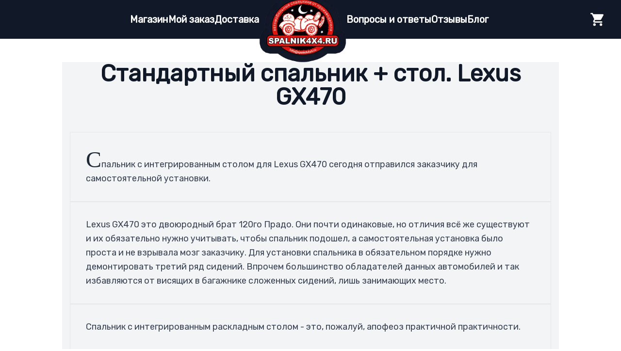

--- FILE ---
content_type: text/html; charset=utf-8
request_url: https://spalnik4x4.ru/blog/item-52-standartnyi-spalnik-stol-lexus-gx470/
body_size: 16718
content:
<!DOCTYPE html><html lang="en"><head><meta charSet="utf-8"/><title>Стандартный спальник + стол. Lexus GX470</title><meta name="description" content="Пост блога, в котором мы показали что-то"/><meta name="viewport" content="width=device-width, initial-scale=1"/><meta name="keywords" content="Spalnik4x4.ru купить"/><link rel="icon" href="/favicon.ico"/><link rel="shortcut icon" href="/favicon.ico" type="image/x-icon"/><meta property="og:title" content="Пост в блоге от мастерской spalnik4x4.ru"/><meta property="og:description" content="Спальник с интегрированным столом для Lexus GX470 сегодня отправился заказчику для самостоятельной установки."/><meta property="og:type" content="website"/><meta property="og:url" content="https://spalnik4x4.ru/blog/item-52-standartnyi-spalnik-stol-lexus-gx470"/><meta property="og:image" content="https://spalnik4x4storage.storage.yandexcloud.net/blog/52/with_watermark/standartnyi-spalnik-stol-for-lexus-gx470-photo-id-5197-1200.webp"/><meta name="twitter:card" content="summary_large_image"/><meta name="twitter:title" content="Стандартный спальник + стол. Lexus GX470"/><meta name="twitter:description" content="Пост блога, в котором мы показали что-то"/><meta name="twitter:image" content="https://spalnik4x4storage.storage.yandexcloud.net/blog/52/with_watermark/standartnyi-spalnik-stol-for-lexus-gx470-photo-id-5197-1200.webp"/><meta name="robots" content="index, follow"/><link rel="canonical" href="https://spalnik4x4.ru/blog/item-52-standartnyi-spalnik-stol-lexus-gx470"/><link rel="preload" as="image" imageSrcSet="/_next/image/?url=%2F_next%2Fstatic%2Fmedia%2Fheader-logo.102694bd.png&amp;w=256&amp;q=75 1x, /_next/image/?url=%2F_next%2Fstatic%2Fmedia%2Fheader-logo.102694bd.png&amp;w=384&amp;q=75 2x" fetchpriority="high"/><meta name="next-head-count" content="19"/><link rel="preload" href="/_next/static/media/7af297af88ee7af1-s.p.woff2" as="font" type="font/woff2" crossorigin="anonymous" data-next-font="size-adjust"/><link rel="preload" href="/_next/static/css/973b1ee59a5a02d1.css" as="style"/><link rel="stylesheet" href="/_next/static/css/973b1ee59a5a02d1.css" data-n-g=""/><link rel="preload" href="/_next/static/css/b8e302d41b271438.css" as="style"/><link rel="stylesheet" href="/_next/static/css/b8e302d41b271438.css" data-n-p=""/><noscript data-n-css=""></noscript><script defer="" nomodule="" src="/_next/static/chunks/polyfills-78c92fac7aa8fdd8.js"></script><script src="/_next/static/chunks/webpack-691b9f7c27ef106f.js" defer=""></script><script src="/_next/static/chunks/framework-0995a3e8436ddc4f.js" defer=""></script><script src="/_next/static/chunks/main-46318c27f3b12e1b.js" defer=""></script><script src="/_next/static/chunks/pages/_app-b118e8a7b6509680.js" defer=""></script><script src="/_next/static/chunks/1664-a36621417c70dd20.js" defer=""></script><script src="/_next/static/chunks/5121-12654d09d0db97f1.js" defer=""></script><script src="/_next/static/chunks/111-6a8a0b769a57bc64.js" defer=""></script><script src="/_next/static/chunks/5675-fa2b74aa03733096.js" defer=""></script><script src="/_next/static/chunks/262-361e3b6f1f078e1d.js" defer=""></script><script src="/_next/static/chunks/5885-b39759938ec7439f.js" defer=""></script><script src="/_next/static/chunks/2484-905d2055aba1abd7.js" defer=""></script><script src="/_next/static/chunks/8654-be45bde5e260c4c0.js" defer=""></script><script src="/_next/static/chunks/pages/blog/%5Bslug%5D-7e0d1245266063fa.js" defer=""></script><script src="/_next/static/96baLXvVOrt7SAh9mXgbZ/_buildManifest.js" defer=""></script><script src="/_next/static/96baLXvVOrt7SAh9mXgbZ/_ssgManifest.js" defer=""></script></head><body><div id="__next"><noscript id="yandex-metrica-pixel"><img height="1" width="1" style="display:none" src="https://mc.yandex.ru/watch/95082942" alt=""/></noscript><main class="__variable_12f8f5 font-sans"><div><header aria-label="Site Header" class="bg-gray-900 sticky top-[-5px] z-30 transition-all duration-500"><div class="flex h-[80px] max-w-screen-3xl items-center gap-12 px-4 sm:px-6 lg:px-8"><div class="flex flex-1 items-center justify-end xl:justify-center"><nav aria-label="Primary" class="hidden xl:block flex-1"><ul class="flex justify-end items-center gap-6 text-xl font-semibold"><li><a class="transition hover:text-[#C91610] select-none text-white" href="/products/">Магазин</a></li><li><a class="transition hover:text-[#C91610] select-none text-white" href="/order/">Мой заказ</a></li><li><a class="transition hover:text-[#C91610] select-none text-white" href="/delivery/">Доставка</a></li></ul></nav><div class="absolute left-1/2 transform -translate-x-1/2 xl:relative xl:translate-x-0 xl:left-auto xl:right-auto xl:block flex-grow-0"><a aria-label="Homepage" class="text-rose-600 select-none" href="/"><img alt="Spalnik4x4 Logo" fetchpriority="high" width="180" height="180" decoding="async" data-nimg="1" class="relative top-4" style="color:transparent" srcSet="/_next/image/?url=%2F_next%2Fstatic%2Fmedia%2Fheader-logo.102694bd.png&amp;w=256&amp;q=75 1x, /_next/image/?url=%2F_next%2Fstatic%2Fmedia%2Fheader-logo.102694bd.png&amp;w=384&amp;q=75 2x" src="/_next/image/?url=%2F_next%2Fstatic%2Fmedia%2Fheader-logo.102694bd.png&amp;w=384&amp;q=75"/></a></div><nav aria-label="Secondary" class="hidden xl:block flex-1"><ul class="flex justify-start items-center gap-6 text-xl font-semibold"><li><a class="transition hover:text-[#C91610] select-none text-white" href="/faq/">Вопросы и ответы</a></li><li><a class="transition hover:text-[#C91610] select-none text-white" href="/reviews/">Отзывы</a></li><li><a class="transition hover:text-[#C91610] select-none text-white" href="/blog/">Блог</a></li></ul></nav><div class="flex items-center gap-4"><div><div class="ml-auto flex"><button id="cart-toggle" class="text-right relative" aria-label="Toggle Cart"><svg class="flex-1 w-8 h-8  text-white fill-current" viewBox="0 0 24 24"><path d="M17,18C15.89,18 15,18.89 15,20A2,2 0 0,0 17,22A2,2 0 0,0 19,20C19,18.89 18.1,18 17,18M1,2V4H3L6.6,11.59L5.24,14.04C5.09,14.32 5,14.65 5,15A2,2 0 0,0 7,17H19V15H7.42A0.25,0.25 0 0,1 7.17,14.75C7.17,14.7 7.18,14.66 7.2,14.63L8.1,13H15.55C16.3,13 16.96,12.58 17.3,11.97L20.88,5.5C20.95,5.34 21,5.17 21,5A1,1 0 0,0 20,4H5.21L4.27,2M7,18C5.89,18 5,18.89 5,20A2,2 0 0,0 7,22A2,2 0 0,0 9,20C9,18.89 8.1,18 7,18Z"></path></svg></button></div><div class="fixed inset-0 z-50 overflow-hidden hidden"><div class="absolute inset-0 overflow-hidden"><div class="absolute inset-0 bg-gray-500 bg-opacity-75 transition-opacity"></div><section class="absolute inset-y-0 right-0 pl-10 max-w-full flex sm:pl-16 outline-none"><div class="w-screen max-w-md"><div class="h-full flex flex-col py-6 bg-white shadow-xl overflow-y-scroll"><header class="px-4 sm:px-6"><div class="flex items-start justify-between space-x-3"><p class="text-lg leading-7 font-medium text-gray-900">Корзина</p><div class="h-7 flex items-center"><button aria-label="Close panel" class="text-gray-400 hover:text-gray-500 transition ease-in-out duration-150"><svg class="h-6 w-6" stroke="currentColor" fill="none" viewBox="0 0 24 24"><path stroke-linecap="round" stroke-linejoin="round" stroke-width="2" d="M6 18L18 6M6 6l12 12"></path></svg></button></div></div></header><div class="relative flex-1 px-4 sm:px-6"><div><p class="text-center text-xl py-4 text-gray-500">Ваша корзина пуста.</p><a class="block text-[#C91610] text-center text-xl font-bold" href="/products/">Перейти к товарам?</a></div></div></div></div></section></div></div></div><button class="block rounded bg-gray-100 p-2.5 text-rose-600 transition hover:text-gray-600/75 xl:hidden" aria-label="Toggle menu"><svg xmlns="http://www.w3.org/2000/svg" class="h-5 w-5" fill="none" viewBox="0 0 24 24" stroke="currentColor" stroke-width="2"><path stroke-linecap="round" stroke-linejoin="round" d="M4 6h16M4 12h16M4 18h16"></path></svg></button></div></div></div></header><main class="container mx-auto px-4"><article class="text-gray-600 bg-gray-100 px-4 my-4 mx-auto max-w-5xl"><header class="text-center my-12"><h1 class="mx-auto text-4xl xl:text-5xl max-w-full text-center font-extrabold leading-tight text-gray-900 break-words overflow-hidden">Стандартный спальник + стол. Lexus GX470</h1></header><section><div class="border p-4"><div class="text-lg whitespace-pre-wrap text-left text-gray-700 p-4 leading-relaxed"><span class="text-5xl  text-gray-800 font-serif ">С</span>пальник с интегрированным столом для Lexus GX470 сегодня отправился заказчику для самостоятельной установки.</div></div><section class="border p-4"><div class="text-lg whitespace-pre-wrap text-left text-gray-700 p-4 leading-relaxed">Lexus GX470 это двоюродный брат 120го Прадо. Они почти одинаковые, но отличия всё же существуют и их обязательно нужно учитывать, чтобы спальник подошел, а самостоятельная установка было проста и не взрывала мозг заказчику. Для установки спальника в обязательном порядке нужно демонтировать третий ряд сидений. Впрочем большинство обладателей данных автомобилей и так избавляются от висящих в багажнике сложенных сидений, лишь занимающих место.</div></section><div class="border p-4"><div class="text-lg whitespace-pre-wrap text-left text-gray-700 p-4 leading-relaxed">Спальник с интегрированным раскладным столом - это, пожалуй, апофеоз практичной практичности.

В этом случае мы не только получаем полноценное спальное место с ящичками и прочими отделениями, но и стол, располагающийся в своей отдельной нише. Это позволяет пользоваться столом вне зависимости от того сколько полезных и не очень вещей разместилось в багажнике поверх спальника.

Стол полностью независим от верхних этажей экспедиционного быта. Выдвинув стол наполовину, вы можете получить удобную столешницу, это актуально для автомобилей с распашными дверями, а приехав на место созерцания природы - извлечь стол из своей ниши полностью.

Стол позволяет свободно разместиться четырем взрослым отдыхающим, а имея металлическую раму позволит пережить практически любой праздник жизни.

Габариты стола 88х88 см. Высота 74 см.</div></div></section><section class="my-6"><section class="max-w-6xl mx-auto my-6"><h2 class="text-2xl md:text-3xl my-4 font-bold text-center text-gray-800">Фотографии поста</h2><div class="w-full max-w-5xl sm:w-[640px] md:w-[768px] lg:w-[1024px] xl:w-[1200px] columns-1 md:columns-2 gap-4 space-y-3 mx-auto"><div class="relative overflow-hidden rounded-lg cursor-pointer" style="grid-row-end:span 5"><img alt="Photo 1" loading="lazy" width="800" height="600" decoding="async" data-nimg="1" class="object-cover w-full h-full" style="color:transparent;width:100%;height:auto" sizes="100vw" srcSet="/_next/image/?url=https%3A%2F%2Fspalnik4x4storage.storage.yandexcloud.net%2Fblog%2F52%2Fwith_watermark%2Fstandartnyi-spalnik-stol-for-lexus-gx470-photo-id-5197-1200.webp&amp;w=640&amp;q=90 640w, /_next/image/?url=https%3A%2F%2Fspalnik4x4storage.storage.yandexcloud.net%2Fblog%2F52%2Fwith_watermark%2Fstandartnyi-spalnik-stol-for-lexus-gx470-photo-id-5197-1200.webp&amp;w=750&amp;q=90 750w, /_next/image/?url=https%3A%2F%2Fspalnik4x4storage.storage.yandexcloud.net%2Fblog%2F52%2Fwith_watermark%2Fstandartnyi-spalnik-stol-for-lexus-gx470-photo-id-5197-1200.webp&amp;w=828&amp;q=90 828w, /_next/image/?url=https%3A%2F%2Fspalnik4x4storage.storage.yandexcloud.net%2Fblog%2F52%2Fwith_watermark%2Fstandartnyi-spalnik-stol-for-lexus-gx470-photo-id-5197-1200.webp&amp;w=1080&amp;q=90 1080w, /_next/image/?url=https%3A%2F%2Fspalnik4x4storage.storage.yandexcloud.net%2Fblog%2F52%2Fwith_watermark%2Fstandartnyi-spalnik-stol-for-lexus-gx470-photo-id-5197-1200.webp&amp;w=1200&amp;q=90 1200w, /_next/image/?url=https%3A%2F%2Fspalnik4x4storage.storage.yandexcloud.net%2Fblog%2F52%2Fwith_watermark%2Fstandartnyi-spalnik-stol-for-lexus-gx470-photo-id-5197-1200.webp&amp;w=1920&amp;q=90 1920w, /_next/image/?url=https%3A%2F%2Fspalnik4x4storage.storage.yandexcloud.net%2Fblog%2F52%2Fwith_watermark%2Fstandartnyi-spalnik-stol-for-lexus-gx470-photo-id-5197-1200.webp&amp;w=2048&amp;q=90 2048w, /_next/image/?url=https%3A%2F%2Fspalnik4x4storage.storage.yandexcloud.net%2Fblog%2F52%2Fwith_watermark%2Fstandartnyi-spalnik-stol-for-lexus-gx470-photo-id-5197-1200.webp&amp;w=3840&amp;q=90 3840w" src="/_next/image/?url=https%3A%2F%2Fspalnik4x4storage.storage.yandexcloud.net%2Fblog%2F52%2Fwith_watermark%2Fstandartnyi-spalnik-stol-for-lexus-gx470-photo-id-5197-1200.webp&amp;w=3840&amp;q=90"/></div><div class="relative overflow-hidden rounded-lg cursor-pointer" style="grid-row-end:span 5"><img alt="Photo 2" loading="lazy" width="800" height="600" decoding="async" data-nimg="1" class="object-cover w-full h-full" style="color:transparent;width:100%;height:auto" sizes="100vw" srcSet="/_next/image/?url=https%3A%2F%2Fspalnik4x4storage.storage.yandexcloud.net%2Fblog%2F52%2Fwith_watermark%2Fstandartnyi-spalnik-stol-for-lexus-gx470-photo-id-5198-1200.webp&amp;w=640&amp;q=90 640w, /_next/image/?url=https%3A%2F%2Fspalnik4x4storage.storage.yandexcloud.net%2Fblog%2F52%2Fwith_watermark%2Fstandartnyi-spalnik-stol-for-lexus-gx470-photo-id-5198-1200.webp&amp;w=750&amp;q=90 750w, /_next/image/?url=https%3A%2F%2Fspalnik4x4storage.storage.yandexcloud.net%2Fblog%2F52%2Fwith_watermark%2Fstandartnyi-spalnik-stol-for-lexus-gx470-photo-id-5198-1200.webp&amp;w=828&amp;q=90 828w, /_next/image/?url=https%3A%2F%2Fspalnik4x4storage.storage.yandexcloud.net%2Fblog%2F52%2Fwith_watermark%2Fstandartnyi-spalnik-stol-for-lexus-gx470-photo-id-5198-1200.webp&amp;w=1080&amp;q=90 1080w, /_next/image/?url=https%3A%2F%2Fspalnik4x4storage.storage.yandexcloud.net%2Fblog%2F52%2Fwith_watermark%2Fstandartnyi-spalnik-stol-for-lexus-gx470-photo-id-5198-1200.webp&amp;w=1200&amp;q=90 1200w, /_next/image/?url=https%3A%2F%2Fspalnik4x4storage.storage.yandexcloud.net%2Fblog%2F52%2Fwith_watermark%2Fstandartnyi-spalnik-stol-for-lexus-gx470-photo-id-5198-1200.webp&amp;w=1920&amp;q=90 1920w, /_next/image/?url=https%3A%2F%2Fspalnik4x4storage.storage.yandexcloud.net%2Fblog%2F52%2Fwith_watermark%2Fstandartnyi-spalnik-stol-for-lexus-gx470-photo-id-5198-1200.webp&amp;w=2048&amp;q=90 2048w, /_next/image/?url=https%3A%2F%2Fspalnik4x4storage.storage.yandexcloud.net%2Fblog%2F52%2Fwith_watermark%2Fstandartnyi-spalnik-stol-for-lexus-gx470-photo-id-5198-1200.webp&amp;w=3840&amp;q=90 3840w" src="/_next/image/?url=https%3A%2F%2Fspalnik4x4storage.storage.yandexcloud.net%2Fblog%2F52%2Fwith_watermark%2Fstandartnyi-spalnik-stol-for-lexus-gx470-photo-id-5198-1200.webp&amp;w=3840&amp;q=90"/></div><div class="relative overflow-hidden rounded-lg cursor-pointer" style="grid-row-end:span 6"><img alt="Photo 3" loading="lazy" width="800" height="600" decoding="async" data-nimg="1" class="object-cover w-full h-full" style="color:transparent;width:100%;height:auto" sizes="100vw" srcSet="/_next/image/?url=https%3A%2F%2Fspalnik4x4storage.storage.yandexcloud.net%2Fblog%2F52%2Fwith_watermark%2Fstandartnyi-spalnik-stol-for-lexus-gx470-photo-id-5199-1200.webp&amp;w=640&amp;q=90 640w, /_next/image/?url=https%3A%2F%2Fspalnik4x4storage.storage.yandexcloud.net%2Fblog%2F52%2Fwith_watermark%2Fstandartnyi-spalnik-stol-for-lexus-gx470-photo-id-5199-1200.webp&amp;w=750&amp;q=90 750w, /_next/image/?url=https%3A%2F%2Fspalnik4x4storage.storage.yandexcloud.net%2Fblog%2F52%2Fwith_watermark%2Fstandartnyi-spalnik-stol-for-lexus-gx470-photo-id-5199-1200.webp&amp;w=828&amp;q=90 828w, /_next/image/?url=https%3A%2F%2Fspalnik4x4storage.storage.yandexcloud.net%2Fblog%2F52%2Fwith_watermark%2Fstandartnyi-spalnik-stol-for-lexus-gx470-photo-id-5199-1200.webp&amp;w=1080&amp;q=90 1080w, /_next/image/?url=https%3A%2F%2Fspalnik4x4storage.storage.yandexcloud.net%2Fblog%2F52%2Fwith_watermark%2Fstandartnyi-spalnik-stol-for-lexus-gx470-photo-id-5199-1200.webp&amp;w=1200&amp;q=90 1200w, /_next/image/?url=https%3A%2F%2Fspalnik4x4storage.storage.yandexcloud.net%2Fblog%2F52%2Fwith_watermark%2Fstandartnyi-spalnik-stol-for-lexus-gx470-photo-id-5199-1200.webp&amp;w=1920&amp;q=90 1920w, /_next/image/?url=https%3A%2F%2Fspalnik4x4storage.storage.yandexcloud.net%2Fblog%2F52%2Fwith_watermark%2Fstandartnyi-spalnik-stol-for-lexus-gx470-photo-id-5199-1200.webp&amp;w=2048&amp;q=90 2048w, /_next/image/?url=https%3A%2F%2Fspalnik4x4storage.storage.yandexcloud.net%2Fblog%2F52%2Fwith_watermark%2Fstandartnyi-spalnik-stol-for-lexus-gx470-photo-id-5199-1200.webp&amp;w=3840&amp;q=90 3840w" src="/_next/image/?url=https%3A%2F%2Fspalnik4x4storage.storage.yandexcloud.net%2Fblog%2F52%2Fwith_watermark%2Fstandartnyi-spalnik-stol-for-lexus-gx470-photo-id-5199-1200.webp&amp;w=3840&amp;q=90"/></div><div class="relative overflow-hidden rounded-lg cursor-pointer" style="grid-row-end:span 4"><img alt="Photo 4" loading="lazy" width="800" height="600" decoding="async" data-nimg="1" class="object-cover w-full h-full" style="color:transparent;width:100%;height:auto" sizes="100vw" srcSet="/_next/image/?url=https%3A%2F%2Fspalnik4x4storage.storage.yandexcloud.net%2Fblog%2F52%2Fwith_watermark%2Fstandartnyi-spalnik-stol-for-lexus-gx470-photo-id-5200-1200.webp&amp;w=640&amp;q=90 640w, /_next/image/?url=https%3A%2F%2Fspalnik4x4storage.storage.yandexcloud.net%2Fblog%2F52%2Fwith_watermark%2Fstandartnyi-spalnik-stol-for-lexus-gx470-photo-id-5200-1200.webp&amp;w=750&amp;q=90 750w, /_next/image/?url=https%3A%2F%2Fspalnik4x4storage.storage.yandexcloud.net%2Fblog%2F52%2Fwith_watermark%2Fstandartnyi-spalnik-stol-for-lexus-gx470-photo-id-5200-1200.webp&amp;w=828&amp;q=90 828w, /_next/image/?url=https%3A%2F%2Fspalnik4x4storage.storage.yandexcloud.net%2Fblog%2F52%2Fwith_watermark%2Fstandartnyi-spalnik-stol-for-lexus-gx470-photo-id-5200-1200.webp&amp;w=1080&amp;q=90 1080w, /_next/image/?url=https%3A%2F%2Fspalnik4x4storage.storage.yandexcloud.net%2Fblog%2F52%2Fwith_watermark%2Fstandartnyi-spalnik-stol-for-lexus-gx470-photo-id-5200-1200.webp&amp;w=1200&amp;q=90 1200w, /_next/image/?url=https%3A%2F%2Fspalnik4x4storage.storage.yandexcloud.net%2Fblog%2F52%2Fwith_watermark%2Fstandartnyi-spalnik-stol-for-lexus-gx470-photo-id-5200-1200.webp&amp;w=1920&amp;q=90 1920w, /_next/image/?url=https%3A%2F%2Fspalnik4x4storage.storage.yandexcloud.net%2Fblog%2F52%2Fwith_watermark%2Fstandartnyi-spalnik-stol-for-lexus-gx470-photo-id-5200-1200.webp&amp;w=2048&amp;q=90 2048w, /_next/image/?url=https%3A%2F%2Fspalnik4x4storage.storage.yandexcloud.net%2Fblog%2F52%2Fwith_watermark%2Fstandartnyi-spalnik-stol-for-lexus-gx470-photo-id-5200-1200.webp&amp;w=3840&amp;q=90 3840w" src="/_next/image/?url=https%3A%2F%2Fspalnik4x4storage.storage.yandexcloud.net%2Fblog%2F52%2Fwith_watermark%2Fstandartnyi-spalnik-stol-for-lexus-gx470-photo-id-5200-1200.webp&amp;w=3840&amp;q=90"/></div><div class="relative overflow-hidden rounded-lg cursor-pointer" style="grid-row-end:span 4"><img alt="Photo 5" loading="lazy" width="800" height="600" decoding="async" data-nimg="1" class="object-cover w-full h-full" style="color:transparent;width:100%;height:auto" sizes="100vw" srcSet="/_next/image/?url=https%3A%2F%2Fspalnik4x4storage.storage.yandexcloud.net%2Fblog%2F52%2Fwith_watermark%2Fstandartnyi-spalnik-stol-for-lexus-gx470-photo-id-5201-1200.webp&amp;w=640&amp;q=90 640w, /_next/image/?url=https%3A%2F%2Fspalnik4x4storage.storage.yandexcloud.net%2Fblog%2F52%2Fwith_watermark%2Fstandartnyi-spalnik-stol-for-lexus-gx470-photo-id-5201-1200.webp&amp;w=750&amp;q=90 750w, /_next/image/?url=https%3A%2F%2Fspalnik4x4storage.storage.yandexcloud.net%2Fblog%2F52%2Fwith_watermark%2Fstandartnyi-spalnik-stol-for-lexus-gx470-photo-id-5201-1200.webp&amp;w=828&amp;q=90 828w, /_next/image/?url=https%3A%2F%2Fspalnik4x4storage.storage.yandexcloud.net%2Fblog%2F52%2Fwith_watermark%2Fstandartnyi-spalnik-stol-for-lexus-gx470-photo-id-5201-1200.webp&amp;w=1080&amp;q=90 1080w, /_next/image/?url=https%3A%2F%2Fspalnik4x4storage.storage.yandexcloud.net%2Fblog%2F52%2Fwith_watermark%2Fstandartnyi-spalnik-stol-for-lexus-gx470-photo-id-5201-1200.webp&amp;w=1200&amp;q=90 1200w, /_next/image/?url=https%3A%2F%2Fspalnik4x4storage.storage.yandexcloud.net%2Fblog%2F52%2Fwith_watermark%2Fstandartnyi-spalnik-stol-for-lexus-gx470-photo-id-5201-1200.webp&amp;w=1920&amp;q=90 1920w, /_next/image/?url=https%3A%2F%2Fspalnik4x4storage.storage.yandexcloud.net%2Fblog%2F52%2Fwith_watermark%2Fstandartnyi-spalnik-stol-for-lexus-gx470-photo-id-5201-1200.webp&amp;w=2048&amp;q=90 2048w, /_next/image/?url=https%3A%2F%2Fspalnik4x4storage.storage.yandexcloud.net%2Fblog%2F52%2Fwith_watermark%2Fstandartnyi-spalnik-stol-for-lexus-gx470-photo-id-5201-1200.webp&amp;w=3840&amp;q=90 3840w" src="/_next/image/?url=https%3A%2F%2Fspalnik4x4storage.storage.yandexcloud.net%2Fblog%2F52%2Fwith_watermark%2Fstandartnyi-spalnik-stol-for-lexus-gx470-photo-id-5201-1200.webp&amp;w=3840&amp;q=90"/></div><div class="relative overflow-hidden rounded-lg cursor-pointer" style="grid-row-end:span 7"><img alt="Photo 6" loading="lazy" width="800" height="600" decoding="async" data-nimg="1" class="object-cover w-full h-full" style="color:transparent;width:100%;height:auto" sizes="100vw" srcSet="/_next/image/?url=https%3A%2F%2Fspalnik4x4storage.storage.yandexcloud.net%2Fblog%2F52%2Fwith_watermark%2Fstandartnyi-spalnik-stol-for-lexus-gx470-photo-id-5202-1200.webp&amp;w=640&amp;q=90 640w, /_next/image/?url=https%3A%2F%2Fspalnik4x4storage.storage.yandexcloud.net%2Fblog%2F52%2Fwith_watermark%2Fstandartnyi-spalnik-stol-for-lexus-gx470-photo-id-5202-1200.webp&amp;w=750&amp;q=90 750w, /_next/image/?url=https%3A%2F%2Fspalnik4x4storage.storage.yandexcloud.net%2Fblog%2F52%2Fwith_watermark%2Fstandartnyi-spalnik-stol-for-lexus-gx470-photo-id-5202-1200.webp&amp;w=828&amp;q=90 828w, /_next/image/?url=https%3A%2F%2Fspalnik4x4storage.storage.yandexcloud.net%2Fblog%2F52%2Fwith_watermark%2Fstandartnyi-spalnik-stol-for-lexus-gx470-photo-id-5202-1200.webp&amp;w=1080&amp;q=90 1080w, /_next/image/?url=https%3A%2F%2Fspalnik4x4storage.storage.yandexcloud.net%2Fblog%2F52%2Fwith_watermark%2Fstandartnyi-spalnik-stol-for-lexus-gx470-photo-id-5202-1200.webp&amp;w=1200&amp;q=90 1200w, /_next/image/?url=https%3A%2F%2Fspalnik4x4storage.storage.yandexcloud.net%2Fblog%2F52%2Fwith_watermark%2Fstandartnyi-spalnik-stol-for-lexus-gx470-photo-id-5202-1200.webp&amp;w=1920&amp;q=90 1920w, /_next/image/?url=https%3A%2F%2Fspalnik4x4storage.storage.yandexcloud.net%2Fblog%2F52%2Fwith_watermark%2Fstandartnyi-spalnik-stol-for-lexus-gx470-photo-id-5202-1200.webp&amp;w=2048&amp;q=90 2048w, /_next/image/?url=https%3A%2F%2Fspalnik4x4storage.storage.yandexcloud.net%2Fblog%2F52%2Fwith_watermark%2Fstandartnyi-spalnik-stol-for-lexus-gx470-photo-id-5202-1200.webp&amp;w=3840&amp;q=90 3840w" src="/_next/image/?url=https%3A%2F%2Fspalnik4x4storage.storage.yandexcloud.net%2Fblog%2F52%2Fwith_watermark%2Fstandartnyi-spalnik-stol-for-lexus-gx470-photo-id-5202-1200.webp&amp;w=3840&amp;q=90"/></div><div class="relative overflow-hidden rounded-lg cursor-pointer" style="grid-row-end:span 6"><img alt="Photo 7" loading="lazy" width="800" height="600" decoding="async" data-nimg="1" class="object-cover w-full h-full" style="color:transparent;width:100%;height:auto" sizes="100vw" srcSet="/_next/image/?url=https%3A%2F%2Fspalnik4x4storage.storage.yandexcloud.net%2Fblog%2F52%2Fwith_watermark%2Fstandartnyi-spalnik-stol-for-lexus-gx470-photo-id-5203-1200.webp&amp;w=640&amp;q=90 640w, /_next/image/?url=https%3A%2F%2Fspalnik4x4storage.storage.yandexcloud.net%2Fblog%2F52%2Fwith_watermark%2Fstandartnyi-spalnik-stol-for-lexus-gx470-photo-id-5203-1200.webp&amp;w=750&amp;q=90 750w, /_next/image/?url=https%3A%2F%2Fspalnik4x4storage.storage.yandexcloud.net%2Fblog%2F52%2Fwith_watermark%2Fstandartnyi-spalnik-stol-for-lexus-gx470-photo-id-5203-1200.webp&amp;w=828&amp;q=90 828w, /_next/image/?url=https%3A%2F%2Fspalnik4x4storage.storage.yandexcloud.net%2Fblog%2F52%2Fwith_watermark%2Fstandartnyi-spalnik-stol-for-lexus-gx470-photo-id-5203-1200.webp&amp;w=1080&amp;q=90 1080w, /_next/image/?url=https%3A%2F%2Fspalnik4x4storage.storage.yandexcloud.net%2Fblog%2F52%2Fwith_watermark%2Fstandartnyi-spalnik-stol-for-lexus-gx470-photo-id-5203-1200.webp&amp;w=1200&amp;q=90 1200w, /_next/image/?url=https%3A%2F%2Fspalnik4x4storage.storage.yandexcloud.net%2Fblog%2F52%2Fwith_watermark%2Fstandartnyi-spalnik-stol-for-lexus-gx470-photo-id-5203-1200.webp&amp;w=1920&amp;q=90 1920w, /_next/image/?url=https%3A%2F%2Fspalnik4x4storage.storage.yandexcloud.net%2Fblog%2F52%2Fwith_watermark%2Fstandartnyi-spalnik-stol-for-lexus-gx470-photo-id-5203-1200.webp&amp;w=2048&amp;q=90 2048w, /_next/image/?url=https%3A%2F%2Fspalnik4x4storage.storage.yandexcloud.net%2Fblog%2F52%2Fwith_watermark%2Fstandartnyi-spalnik-stol-for-lexus-gx470-photo-id-5203-1200.webp&amp;w=3840&amp;q=90 3840w" src="/_next/image/?url=https%3A%2F%2Fspalnik4x4storage.storage.yandexcloud.net%2Fblog%2F52%2Fwith_watermark%2Fstandartnyi-spalnik-stol-for-lexus-gx470-photo-id-5203-1200.webp&amp;w=3840&amp;q=90"/></div></div></section></section><section class="my-6"><section class="max-w-6xl mx-auto my-6"><h2 class="text-2xl md:text-3xl my-4 font-bold text-center text-gray-800">Фото результата</h2><div class="w-full max-w-5xl sm:w-[640px] md:w-[768px] lg:w-[1024px] xl:w-[1200px] columns-1 md:columns-2 gap-4 space-y-3 mx-auto"><div class="relative overflow-hidden rounded-lg cursor-pointer" style="grid-row-end:span 7"><img alt="Photo 1" loading="lazy" width="800" height="600" decoding="async" data-nimg="1" class="object-cover w-full h-full" style="color:transparent;width:100%;height:auto" sizes="100vw" srcSet="/_next/image/?url=https%3A%2F%2Fspalnik4x4storage.storage.yandexcloud.net%2Forders%2F2992%2Fresult_photos%2Fwith_watermark%2Fphoto1_with_watermark.webp&amp;w=640&amp;q=90 640w, /_next/image/?url=https%3A%2F%2Fspalnik4x4storage.storage.yandexcloud.net%2Forders%2F2992%2Fresult_photos%2Fwith_watermark%2Fphoto1_with_watermark.webp&amp;w=750&amp;q=90 750w, /_next/image/?url=https%3A%2F%2Fspalnik4x4storage.storage.yandexcloud.net%2Forders%2F2992%2Fresult_photos%2Fwith_watermark%2Fphoto1_with_watermark.webp&amp;w=828&amp;q=90 828w, /_next/image/?url=https%3A%2F%2Fspalnik4x4storage.storage.yandexcloud.net%2Forders%2F2992%2Fresult_photos%2Fwith_watermark%2Fphoto1_with_watermark.webp&amp;w=1080&amp;q=90 1080w, /_next/image/?url=https%3A%2F%2Fspalnik4x4storage.storage.yandexcloud.net%2Forders%2F2992%2Fresult_photos%2Fwith_watermark%2Fphoto1_with_watermark.webp&amp;w=1200&amp;q=90 1200w, /_next/image/?url=https%3A%2F%2Fspalnik4x4storage.storage.yandexcloud.net%2Forders%2F2992%2Fresult_photos%2Fwith_watermark%2Fphoto1_with_watermark.webp&amp;w=1920&amp;q=90 1920w, /_next/image/?url=https%3A%2F%2Fspalnik4x4storage.storage.yandexcloud.net%2Forders%2F2992%2Fresult_photos%2Fwith_watermark%2Fphoto1_with_watermark.webp&amp;w=2048&amp;q=90 2048w, /_next/image/?url=https%3A%2F%2Fspalnik4x4storage.storage.yandexcloud.net%2Forders%2F2992%2Fresult_photos%2Fwith_watermark%2Fphoto1_with_watermark.webp&amp;w=3840&amp;q=90 3840w" src="/_next/image/?url=https%3A%2F%2Fspalnik4x4storage.storage.yandexcloud.net%2Forders%2F2992%2Fresult_photos%2Fwith_watermark%2Fphoto1_with_watermark.webp&amp;w=3840&amp;q=90"/></div><div class="relative overflow-hidden rounded-lg cursor-pointer" style="grid-row-end:span 7"><img alt="Photo 2" loading="lazy" width="800" height="600" decoding="async" data-nimg="1" class="object-cover w-full h-full" style="color:transparent;width:100%;height:auto" sizes="100vw" srcSet="/_next/image/?url=https%3A%2F%2Fspalnik4x4storage.storage.yandexcloud.net%2Forders%2F2992%2Fresult_photos%2Fwith_watermark%2Fphoto2_with_watermark.webp&amp;w=640&amp;q=90 640w, /_next/image/?url=https%3A%2F%2Fspalnik4x4storage.storage.yandexcloud.net%2Forders%2F2992%2Fresult_photos%2Fwith_watermark%2Fphoto2_with_watermark.webp&amp;w=750&amp;q=90 750w, /_next/image/?url=https%3A%2F%2Fspalnik4x4storage.storage.yandexcloud.net%2Forders%2F2992%2Fresult_photos%2Fwith_watermark%2Fphoto2_with_watermark.webp&amp;w=828&amp;q=90 828w, /_next/image/?url=https%3A%2F%2Fspalnik4x4storage.storage.yandexcloud.net%2Forders%2F2992%2Fresult_photos%2Fwith_watermark%2Fphoto2_with_watermark.webp&amp;w=1080&amp;q=90 1080w, /_next/image/?url=https%3A%2F%2Fspalnik4x4storage.storage.yandexcloud.net%2Forders%2F2992%2Fresult_photos%2Fwith_watermark%2Fphoto2_with_watermark.webp&amp;w=1200&amp;q=90 1200w, /_next/image/?url=https%3A%2F%2Fspalnik4x4storage.storage.yandexcloud.net%2Forders%2F2992%2Fresult_photos%2Fwith_watermark%2Fphoto2_with_watermark.webp&amp;w=1920&amp;q=90 1920w, /_next/image/?url=https%3A%2F%2Fspalnik4x4storage.storage.yandexcloud.net%2Forders%2F2992%2Fresult_photos%2Fwith_watermark%2Fphoto2_with_watermark.webp&amp;w=2048&amp;q=90 2048w, /_next/image/?url=https%3A%2F%2Fspalnik4x4storage.storage.yandexcloud.net%2Forders%2F2992%2Fresult_photos%2Fwith_watermark%2Fphoto2_with_watermark.webp&amp;w=3840&amp;q=90 3840w" src="/_next/image/?url=https%3A%2F%2Fspalnik4x4storage.storage.yandexcloud.net%2Forders%2F2992%2Fresult_photos%2Fwith_watermark%2Fphoto2_with_watermark.webp&amp;w=3840&amp;q=90"/></div><div class="relative overflow-hidden rounded-lg cursor-pointer" style="grid-row-end:span 6"><img alt="Photo 3" loading="lazy" width="800" height="600" decoding="async" data-nimg="1" class="object-cover w-full h-full" style="color:transparent;width:100%;height:auto" sizes="100vw" srcSet="/_next/image/?url=https%3A%2F%2Fspalnik4x4storage.storage.yandexcloud.net%2Forders%2F2992%2Fresult_photos%2Fwith_watermark%2Fphoto3_with_watermark.webp&amp;w=640&amp;q=90 640w, /_next/image/?url=https%3A%2F%2Fspalnik4x4storage.storage.yandexcloud.net%2Forders%2F2992%2Fresult_photos%2Fwith_watermark%2Fphoto3_with_watermark.webp&amp;w=750&amp;q=90 750w, /_next/image/?url=https%3A%2F%2Fspalnik4x4storage.storage.yandexcloud.net%2Forders%2F2992%2Fresult_photos%2Fwith_watermark%2Fphoto3_with_watermark.webp&amp;w=828&amp;q=90 828w, /_next/image/?url=https%3A%2F%2Fspalnik4x4storage.storage.yandexcloud.net%2Forders%2F2992%2Fresult_photos%2Fwith_watermark%2Fphoto3_with_watermark.webp&amp;w=1080&amp;q=90 1080w, /_next/image/?url=https%3A%2F%2Fspalnik4x4storage.storage.yandexcloud.net%2Forders%2F2992%2Fresult_photos%2Fwith_watermark%2Fphoto3_with_watermark.webp&amp;w=1200&amp;q=90 1200w, /_next/image/?url=https%3A%2F%2Fspalnik4x4storage.storage.yandexcloud.net%2Forders%2F2992%2Fresult_photos%2Fwith_watermark%2Fphoto3_with_watermark.webp&amp;w=1920&amp;q=90 1920w, /_next/image/?url=https%3A%2F%2Fspalnik4x4storage.storage.yandexcloud.net%2Forders%2F2992%2Fresult_photos%2Fwith_watermark%2Fphoto3_with_watermark.webp&amp;w=2048&amp;q=90 2048w, /_next/image/?url=https%3A%2F%2Fspalnik4x4storage.storage.yandexcloud.net%2Forders%2F2992%2Fresult_photos%2Fwith_watermark%2Fphoto3_with_watermark.webp&amp;w=3840&amp;q=90 3840w" src="/_next/image/?url=https%3A%2F%2Fspalnik4x4storage.storage.yandexcloud.net%2Forders%2F2992%2Fresult_photos%2Fwith_watermark%2Fphoto3_with_watermark.webp&amp;w=3840&amp;q=90"/></div><div class="relative overflow-hidden rounded-lg cursor-pointer" style="grid-row-end:span 4"><img alt="Photo 4" loading="lazy" width="800" height="600" decoding="async" data-nimg="1" class="object-cover w-full h-full" style="color:transparent;width:100%;height:auto" sizes="100vw" srcSet="/_next/image/?url=https%3A%2F%2Fspalnik4x4storage.storage.yandexcloud.net%2Forders%2F2992%2Fresult_photos%2Fwith_watermark%2Fphoto4_with_watermark.webp&amp;w=640&amp;q=90 640w, /_next/image/?url=https%3A%2F%2Fspalnik4x4storage.storage.yandexcloud.net%2Forders%2F2992%2Fresult_photos%2Fwith_watermark%2Fphoto4_with_watermark.webp&amp;w=750&amp;q=90 750w, /_next/image/?url=https%3A%2F%2Fspalnik4x4storage.storage.yandexcloud.net%2Forders%2F2992%2Fresult_photos%2Fwith_watermark%2Fphoto4_with_watermark.webp&amp;w=828&amp;q=90 828w, /_next/image/?url=https%3A%2F%2Fspalnik4x4storage.storage.yandexcloud.net%2Forders%2F2992%2Fresult_photos%2Fwith_watermark%2Fphoto4_with_watermark.webp&amp;w=1080&amp;q=90 1080w, /_next/image/?url=https%3A%2F%2Fspalnik4x4storage.storage.yandexcloud.net%2Forders%2F2992%2Fresult_photos%2Fwith_watermark%2Fphoto4_with_watermark.webp&amp;w=1200&amp;q=90 1200w, /_next/image/?url=https%3A%2F%2Fspalnik4x4storage.storage.yandexcloud.net%2Forders%2F2992%2Fresult_photos%2Fwith_watermark%2Fphoto4_with_watermark.webp&amp;w=1920&amp;q=90 1920w, /_next/image/?url=https%3A%2F%2Fspalnik4x4storage.storage.yandexcloud.net%2Forders%2F2992%2Fresult_photos%2Fwith_watermark%2Fphoto4_with_watermark.webp&amp;w=2048&amp;q=90 2048w, /_next/image/?url=https%3A%2F%2Fspalnik4x4storage.storage.yandexcloud.net%2Forders%2F2992%2Fresult_photos%2Fwith_watermark%2Fphoto4_with_watermark.webp&amp;w=3840&amp;q=90 3840w" src="/_next/image/?url=https%3A%2F%2Fspalnik4x4storage.storage.yandexcloud.net%2Forders%2F2992%2Fresult_photos%2Fwith_watermark%2Fphoto4_with_watermark.webp&amp;w=3840&amp;q=90"/></div><div class="relative overflow-hidden rounded-lg cursor-pointer" style="grid-row-end:span 5"><img alt="Photo 5" loading="lazy" width="800" height="600" decoding="async" data-nimg="1" class="object-cover w-full h-full" style="color:transparent;width:100%;height:auto" sizes="100vw" srcSet="/_next/image/?url=https%3A%2F%2Fspalnik4x4storage.storage.yandexcloud.net%2Forders%2F2992%2Fresult_photos%2Fwith_watermark%2Fphoto5_with_watermark.webp&amp;w=640&amp;q=90 640w, /_next/image/?url=https%3A%2F%2Fspalnik4x4storage.storage.yandexcloud.net%2Forders%2F2992%2Fresult_photos%2Fwith_watermark%2Fphoto5_with_watermark.webp&amp;w=750&amp;q=90 750w, /_next/image/?url=https%3A%2F%2Fspalnik4x4storage.storage.yandexcloud.net%2Forders%2F2992%2Fresult_photos%2Fwith_watermark%2Fphoto5_with_watermark.webp&amp;w=828&amp;q=90 828w, /_next/image/?url=https%3A%2F%2Fspalnik4x4storage.storage.yandexcloud.net%2Forders%2F2992%2Fresult_photos%2Fwith_watermark%2Fphoto5_with_watermark.webp&amp;w=1080&amp;q=90 1080w, /_next/image/?url=https%3A%2F%2Fspalnik4x4storage.storage.yandexcloud.net%2Forders%2F2992%2Fresult_photos%2Fwith_watermark%2Fphoto5_with_watermark.webp&amp;w=1200&amp;q=90 1200w, /_next/image/?url=https%3A%2F%2Fspalnik4x4storage.storage.yandexcloud.net%2Forders%2F2992%2Fresult_photos%2Fwith_watermark%2Fphoto5_with_watermark.webp&amp;w=1920&amp;q=90 1920w, /_next/image/?url=https%3A%2F%2Fspalnik4x4storage.storage.yandexcloud.net%2Forders%2F2992%2Fresult_photos%2Fwith_watermark%2Fphoto5_with_watermark.webp&amp;w=2048&amp;q=90 2048w, /_next/image/?url=https%3A%2F%2Fspalnik4x4storage.storage.yandexcloud.net%2Forders%2F2992%2Fresult_photos%2Fwith_watermark%2Fphoto5_with_watermark.webp&amp;w=3840&amp;q=90 3840w" src="/_next/image/?url=https%3A%2F%2Fspalnik4x4storage.storage.yandexcloud.net%2Forders%2F2992%2Fresult_photos%2Fwith_watermark%2Fphoto5_with_watermark.webp&amp;w=3840&amp;q=90"/></div><div class="relative overflow-hidden rounded-lg cursor-pointer" style="grid-row-end:span 7"><img alt="Photo 6" loading="lazy" width="800" height="600" decoding="async" data-nimg="1" class="object-cover w-full h-full" style="color:transparent;width:100%;height:auto" sizes="100vw" srcSet="/_next/image/?url=https%3A%2F%2Fspalnik4x4storage.storage.yandexcloud.net%2Forders%2F2992%2Fresult_photos%2Fwith_watermark%2Fphoto6_with_watermark.webp&amp;w=640&amp;q=90 640w, /_next/image/?url=https%3A%2F%2Fspalnik4x4storage.storage.yandexcloud.net%2Forders%2F2992%2Fresult_photos%2Fwith_watermark%2Fphoto6_with_watermark.webp&amp;w=750&amp;q=90 750w, /_next/image/?url=https%3A%2F%2Fspalnik4x4storage.storage.yandexcloud.net%2Forders%2F2992%2Fresult_photos%2Fwith_watermark%2Fphoto6_with_watermark.webp&amp;w=828&amp;q=90 828w, /_next/image/?url=https%3A%2F%2Fspalnik4x4storage.storage.yandexcloud.net%2Forders%2F2992%2Fresult_photos%2Fwith_watermark%2Fphoto6_with_watermark.webp&amp;w=1080&amp;q=90 1080w, /_next/image/?url=https%3A%2F%2Fspalnik4x4storage.storage.yandexcloud.net%2Forders%2F2992%2Fresult_photos%2Fwith_watermark%2Fphoto6_with_watermark.webp&amp;w=1200&amp;q=90 1200w, /_next/image/?url=https%3A%2F%2Fspalnik4x4storage.storage.yandexcloud.net%2Forders%2F2992%2Fresult_photos%2Fwith_watermark%2Fphoto6_with_watermark.webp&amp;w=1920&amp;q=90 1920w, /_next/image/?url=https%3A%2F%2Fspalnik4x4storage.storage.yandexcloud.net%2Forders%2F2992%2Fresult_photos%2Fwith_watermark%2Fphoto6_with_watermark.webp&amp;w=2048&amp;q=90 2048w, /_next/image/?url=https%3A%2F%2Fspalnik4x4storage.storage.yandexcloud.net%2Forders%2F2992%2Fresult_photos%2Fwith_watermark%2Fphoto6_with_watermark.webp&amp;w=3840&amp;q=90 3840w" src="/_next/image/?url=https%3A%2F%2Fspalnik4x4storage.storage.yandexcloud.net%2Forders%2F2992%2Fresult_photos%2Fwith_watermark%2Fphoto6_with_watermark.webp&amp;w=3840&amp;q=90"/></div><div class="relative overflow-hidden rounded-lg cursor-pointer" style="grid-row-end:span 6"><img alt="Photo 7" loading="lazy" width="800" height="600" decoding="async" data-nimg="1" class="object-cover w-full h-full" style="color:transparent;width:100%;height:auto" sizes="100vw" srcSet="/_next/image/?url=https%3A%2F%2Fspalnik4x4storage.storage.yandexcloud.net%2Forders%2F2992%2Fresult_photos%2Fwith_watermark%2Fphoto7_with_watermark.webp&amp;w=640&amp;q=90 640w, /_next/image/?url=https%3A%2F%2Fspalnik4x4storage.storage.yandexcloud.net%2Forders%2F2992%2Fresult_photos%2Fwith_watermark%2Fphoto7_with_watermark.webp&amp;w=750&amp;q=90 750w, /_next/image/?url=https%3A%2F%2Fspalnik4x4storage.storage.yandexcloud.net%2Forders%2F2992%2Fresult_photos%2Fwith_watermark%2Fphoto7_with_watermark.webp&amp;w=828&amp;q=90 828w, /_next/image/?url=https%3A%2F%2Fspalnik4x4storage.storage.yandexcloud.net%2Forders%2F2992%2Fresult_photos%2Fwith_watermark%2Fphoto7_with_watermark.webp&amp;w=1080&amp;q=90 1080w, /_next/image/?url=https%3A%2F%2Fspalnik4x4storage.storage.yandexcloud.net%2Forders%2F2992%2Fresult_photos%2Fwith_watermark%2Fphoto7_with_watermark.webp&amp;w=1200&amp;q=90 1200w, /_next/image/?url=https%3A%2F%2Fspalnik4x4storage.storage.yandexcloud.net%2Forders%2F2992%2Fresult_photos%2Fwith_watermark%2Fphoto7_with_watermark.webp&amp;w=1920&amp;q=90 1920w, /_next/image/?url=https%3A%2F%2Fspalnik4x4storage.storage.yandexcloud.net%2Forders%2F2992%2Fresult_photos%2Fwith_watermark%2Fphoto7_with_watermark.webp&amp;w=2048&amp;q=90 2048w, /_next/image/?url=https%3A%2F%2Fspalnik4x4storage.storage.yandexcloud.net%2Forders%2F2992%2Fresult_photos%2Fwith_watermark%2Fphoto7_with_watermark.webp&amp;w=3840&amp;q=90 3840w" src="/_next/image/?url=https%3A%2F%2Fspalnik4x4storage.storage.yandexcloud.net%2Forders%2F2992%2Fresult_photos%2Fwith_watermark%2Fphoto7_with_watermark.webp&amp;w=3840&amp;q=90"/></div></div></section></section><section class="my-4"><h2 class="text-2xl md:text-3xl font-bold text-center text-gray-800">Товары к этой модели автомобиля доступные к покупке:</h2><div class="mx-auto mt-4 mb-4"><div><div class="flex flex-col my-10 items-center justify-center"><p class="text-center font-bold text-xl sm:text-2xl mb-4">Загрузка товаров для модели авто</p><svg class="animate-spin h-20 w-20 text-[#C91610]" xmlns="http://www.w3.org/2000/svg" fill="none" viewBox="0 0 24 24"><circle class="opacity-25" cx="12" cy="12" r="10" stroke="currentColor" stroke-width="4"></circle><path class="opacity-75" fill="currentColor" d="M4 12a8 8 0 018-8V0C5.373 0 0 5.373 0 12h4zm2 5.291A7.962 7.962 0 014 12H0c0 3.042 1.135 5.824 3 7.938l3-2.647zM12 20a8 8 0 01-8-8H0c0 6.627 5.373 12 12 12v-4zm4-5.291a7.962 7.962 0 01-3 2.647l-3-2.647A7.962 7.962 0 0112 16h4z"></path></svg></div></div></div></section><section><h3 class="text-xl md:text-2xl font-bold text-center text-gray-800 my-6"><a href="/products/additional-products/">В путешествии будет полезно</a></h3><div class="flex items-stretch"><div><div class="flex flex-col my-10 items-center justify-center"><p class="text-center font-bold text-xl sm:text-2xl mb-4">Загрузка дополнительных товаров</p><svg class="animate-spin h-20 w-20 text-[#C91610]" xmlns="http://www.w3.org/2000/svg" fill="none" viewBox="0 0 24 24"><circle class="opacity-25" cx="12" cy="12" r="10" stroke="currentColor" stroke-width="4"></circle><path class="opacity-75" fill="currentColor" d="M4 12a8 8 0 018-8V0C5.373 0 0 5.373 0 12h4zm2 5.291A7.962 7.962 0 014 12H0c0 3.042 1.135 5.824 3 7.938l3-2.647zM12 20a8 8 0 01-8-8H0c0 6.627 5.373 12 12 12v-4zm4-5.291a7.962 7.962 0 01-3 2.647l-3-2.647A7.962 7.962 0 0112 16h4z"></path></svg></div></div></div></section><section><div class="text-center">Загрузка отзывов...</div></section></article></main><footer class="text-center bg-gray-900 text-white"><div class="notification-container max-w-3xl"><div class="notification-list space-y-4"></div></div><div class="container px-6 pt-6"><div class="flex justify-center mb-6"><a aria-label="Instagram" class="rounded-full p-1 flex justify-center items-center border-2 border-white text-white leading-normal uppercase bg-gradient-to-tr hover:from-yellow-500  hover:to-purple-600  hover:border-white hover:text-black hover:bg-opacity-5 focus:outline-none focus:ring-0 transition duration-150 ease-in-out w-10 h-10 m-1" href="https://instagram.com/spalnik4x4.ru"><svg xmlns="http://www.w3.org/2000/svg" viewBox="0 0 50 50" width="50px" fill="currentColor"><path d="M 16 3 C 8.8545455 3 3 8.8545455 3 16 L 3 34 C 3 41.145455 8.8545455 47 16 47 L 34 47 C 41.145455 47 47 41.145455 47 34 L 47 16 C 47 8.8545455 41.145455 3 34 3 L 16 3 z M 16 5 L 34 5 C 40.054545 5 45 9.9454545 45 16 L 45 34 C 45 40.054545 40.054545 45 34 45 L 16 45 C 9.9454545 45 5 40.054545 5 34 L 5 16 C 5 9.9454545 9.9454545 5 16 5 z M 37 11 C 35.9 11 35 11.9 35 13 C 35 14.1 35.9 15 37 15 C 38.1 15 39 14.1 39 13 C 39 11.9 38.1 11 37 11 z M 25 14 C 18.954545 14 14 18.954545 14 25 C 14 31.045455 18.954545 36 25 36 C 31.045455 36 36 31.045455 36 25 C 36 18.954545 31.045455 14 25 14 z M 25 16 C 29.954545 16 34 20.045455 34 25 C 34 29.954545 29.954545 34 25 34 C 20.045455 34 16 29.954545 16 25 C 16 20.045455 20.045455 16 25 16 z"></path></svg></a><a aria-label="YouTube Channel" class="rounded-full flex justify-center items-center border-2 border-white text-white leading-normal uppercase hover:bg-black hover:border-red-700 hover:text-red-500 hover:bg-opacity-5 focus:outline-none focus:ring-0 transition duration-150 ease-in-out w-10 h-10 m-1" href="https://www.youtube.com/user/Spalnik4x4"><svg class="w-6 h-6 mx-auto" fill="currentColor" viewBox="0 0 512 512" xmlns="http://www.w3.org/2000/svg" aria-hidden="true" focusable="false" data-prefix="fab" data-icon="YouTube Channel" role="img"><path d="M476.387,144.888c-5.291-19.919-20.878-35.608-40.67-40.933C399.845,94.282,256,94.282,256,94.282    s-143.845,0-179.719,9.674c-19.791,5.325-35.378,21.013-40.668,40.933c-9.612,36.105-9.612,111.438-9.612,111.438    s0,75.334,9.612,111.438c5.29,19.92,20.877,34.955,40.668,40.281C112.155,417.719,256,417.719,256,417.719    s143.845,0,179.717-9.674c19.792-5.326,35.379-20.361,40.67-40.281c9.612-36.104,9.612-111.438,9.612-111.438    S485.999,180.994,476.387,144.888z"></path><polygon class="text-gray-800" points="208.954,324.723 208.954,187.93 329.18,256.328   "></polygon></svg></a><a aria-label="VKontakte" class="rounded-full flex justify-center items-center border-2 border-white text-white leading-normal uppercase hover:bg-black hover:border-blue-700 hover:text-blue-500 hover:bg-opacity-5 focus:outline-none focus:ring-0 transition duration-150 ease-in-out w-10 h-10 m-1" href="https://vk.com/spalnik4x4"><svg class="w-6 h-6 mx-auto" fill="currentColor" viewBox="0 0 512 512" xmlns="http://www.w3.org/2000/svg" aria-hidden="true" focusable="false" data-prefix="fab" data-icon="VKontakte" role="img"><path xmlns="http://www.w3.org/2000/svg" d="M484.7,132c3.56-11.28,0-19.48-15.75-19.48H416.58c-13.21,0-19.31,7.18-22.87,14.86,0,0-26.94,65.6-64.56,108.13-12.2,12.3-17.79,16.4-24.4,16.4-3.56,0-8.14-4.1-8.14-15.37V131.47c0-13.32-4.06-19.47-15.25-19.47H199c-8.14,0-13.22,6.15-13.22,12.3,0,12.81,18.81,15.89,20.84,51.76V254c0,16.91-3,20-9.66,20-17.79,0-61-66.11-86.92-141.44C105,117.64,99.88,112,86.66,112H33.79C18.54,112,16,119.17,16,126.86c0,13.84,17.79,83.53,82.86,175.77,43.21,63,104.72,96.86,160.13,96.86,33.56,0,37.62-7.69,37.62-20.5V331.33c0-15.37,3.05-17.93,13.73-17.93,7.62,0,21.35,4.09,52.36,34.33C398.28,383.6,404.38,400,424.21,400h52.36c15.25,0,22.37-7.69,18.3-22.55-4.57-14.86-21.86-36.38-44.23-62-12.2-14.34-30.5-30.23-36.09-37.92-7.62-10.25-5.59-14.35,0-23.57-.51,0,63.55-91.22,70.15-122"></path> </svg></a><a aria-label="RuTube" class="rounded-full p-1 hover:text-gray-400 flex justify-center items-center border-2 border-white text-white leading-normal uppercase hover:bg-black hover:border-red-700  hover:bg-opacity-5 focus:outline-none focus:ring-0 transition duration-150 ease-in-out w-10 h-10 m-1" href="https://rutube.ru/channel/23969371"><svg xmlns="http://www.w3.org/2000/svg" viewBox="0 0 192 192" fill="currentColor" aria-hidden="true" focusable="false" data-prefix="fab" data-icon="RuTube" role="img"><path fill="currentColor" d="M128.689 47.57H20.396v116.843h30.141V126.4h57.756l26.352 38.013h33.75l-29.058-38.188c9.025-1.401 15.522-4.73 19.493-9.985 3.97-5.255 5.956-13.664 5.956-24.875v-8.759c0-6.657-.721-11.912-1.985-15.941-1.264-4.029-3.43-7.533-6.498-10.686-3.249-2.978-6.858-5.08-11.19-6.481-4.332-1.226-9.747-1.927-16.424-1.927zm-4.873 53.08H50.537V73.321h73.279c4.15 0 7.038.7 8.482 1.927 1.444 1.226 2.347 3.503 2.347 6.832v9.81c0 3.503-.903 5.78-2.347 7.006s-4.331 1.752-8.482 1.752z" transform="translate(1.605 -1.99)"></path><path fill="#F41240" d="M162.324 45.568c5.52 0 9.998-4.477 9.998-10s-4.478-10-9.998-10c-5.524 0-10.002 4.477-10.002 10s4.478 10 10.002 10z" transform="translate(1.605 -1.99)"></path></svg></a><a aria-label="YandexZen" class="rounded-full flex justify-center items-center border-2   hover:border-black transition duration-150 ease-in-out w-10 h-10 m-1" href="https://dzen.ru/spalnik4x4"><svg xmlns="http://www.w3.org/2000/svg" class="mx-auto bg-gray-200 text-black rounded-full" fill="currentColor" viewBox="0 0 50 50" aria-hidden="true" focusable="false" data-prefix="fab" data-icon="YandexZen" role="img"><path d="M46.894 23.986c.004 0 .007 0 .011 0 .279 0 .545-.117.734-.322.192-.208.287-.487.262-.769C46.897 11.852 38.154 3.106 27.11 2.1c-.28-.022-.562.069-.77.262-.208.192-.324.463-.321.746C26.193 17.784 28.129 23.781 46.894 23.986zM46.894 26.014c-18.765.205-20.7 6.202-20.874 20.878-.003.283.113.554.321.746.186.171.429.266.679.266.03 0 .061-.001.091-.004 11.044-1.006 19.787-9.751 20.79-20.795.025-.282-.069-.561-.262-.769C47.446 26.128 47.177 26.025 46.894 26.014zM22.823 2.105C11.814 3.14 3.099 11.884 2.1 22.897c-.025.282.069.561.262.769.189.205.456.321.734.321.004 0 .008 0 .012 0 18.703-.215 20.634-6.209 20.81-20.875.003-.283-.114-.555-.322-.747C23.386 2.173 23.105 2.079 22.823 2.105zM3.107 26.013c-.311-.035-.555.113-.746.321-.192.208-.287.487-.262.769.999 11.013 9.715 19.757 20.724 20.792.031.003.063.004.094.004.25 0 .492-.094.678-.265.208-.192.325-.464.322-.747C23.741 32.222 21.811 26.228 3.107 26.013z"></path></svg></a><a aria-label="Odnoklassniki" class="rounded-full flex justify-center items-center border-2 border-white text-white leading-normal uppercase hover:bg-black hover:border-orange-500 hover:text-orange-500 hover:bg-opacity-5 focus:outline-none focus:ring-0 transition duration-150 ease-in-out w-10 h-10 m-1" href="https://ok.ru/group/59117833027621"><svg class="w-6 h-6 mx-auto " fill="currentColor" viewBox="0 0 320 512" xmlns="http://www.w3.org/2000/svg" aria-hidden="true" focusable="false" data-prefix="fab" data-icon="Odnoklassniki" role="img"><path d="M275.1 334c-27.4 17.4-65.1 24.3-90 26.9l20.9 20.6 76.3 76.3c27.9 28.6-17.5 73.3-45.7 45.7-19.1-19.4-47.1-47.4-76.3-76.6L84 503.4c-28.2 27.5-73.6-17.6-45.4-45.7 19.4-19.4 47.1-47.4 76.3-76.3l20.6-20.6c-24.6-2.6-62.9-9.1-90.6-26.9-32.6-21-46.9-33.3-34.3-59 7.4-14.6 27.7-26.9 54.6-5.7 0 0 36.3 28.9 94.9 28.9s94.9-28.9 94.9-28.9c26.9-21.1 47.1-8.9 54.6 5.7 12.4 25.7-1.9 38-34.5 59.1zM30.3 129.7C30.3 58 88.6 0 160 0s129.7 58 129.7 129.7c0 71.4-58.3 129.4-129.7 129.4s-129.7-58-129.7-129.4zm66 0c0 35.1 28.6 63.7 63.7 63.7s63.7-28.6 63.7-63.7c0-35.4-28.6-64-63.7-64s-63.7 28.6-63.7 64z"></path></svg></a><a aria-label="Telegram" class="rounded-full flex justify-center items-center border-2 border-white text-white leading-normal uppercase hover:bg-gray-100 hover:border-blue-500 hover:text-blue-700 hover:bg-opacity-5 focus:outline-none focus:ring-0 transition duration-150 ease-in-out w-10 h-10 m-1" href="https://t.me/spalnik4x4_vl"><svg class="w-6 h-6 mx-auto" fill="currentColor" viewBox="0 0 512 512" xmlns="http://www.w3.org/2000/svg" aria-hidden="true" focusable="false" data-prefix="fab" data-icon="Telegram" role="img"><path d="M446.7 98.6l-67.6 318.8c-5.1 22.5-18.4 28.1-37.3 17.5l-103-75.9-49.7 47.8c-5.5 5.5-10.1 10.1-20.7 10.1l7.4-104.9 190.9-172.5c8.3-7.4-1.8-11.5-12.9-4.1L117.8 284 16.2 252.2c-22.1-6.9-22.5-22.1 4.6-32.7L418.2 66.4c18.4-6.9 34.5 4.1 28.5 32.2z"></path> </svg></a></div><div></div><div class="mb-6"><p>ИП Шумал Евгений Тимофеевич</p><p>ИНН: 253911774393</p><p>ОГРНИП: 315254300009394</p><p>ОКПО: 0201952076</p><p>г. Владивосток, Приморский край</p><p>Ул. Днепровская 92, стр 3</p></div><div class="grid lg:grid-cols-4 md:grid-cols-2"><div class="mb-6"><p class="uppercase font-bold text-md md:text-xl mb-2.5">Перед заказом</p><ul class="list-none mb-0"><li class="text-center items-center bg-gray-700 hover:bg-gray-600 m-2 h-12 text-md font-bold lg:text-lg rounded-md"><a aria-label="Часто задаваемые вопросы" class="flex justify-center items-center h-full text-white hover:text-gray-400 select-none transition duration-300" href="/faq/">Вопросы и ответы</a></li><li class="text-center items-center bg-gray-700 hover:bg-gray-600 m-2 h-12 text-md font-bold lg:text-lg rounded-md"><a aria-label="Блог" class="flex justify-center items-center h-full text-white hover:text-gray-400 select-none transition duration-300" href="/blog/">Блог</a></li><li class="text-center items-center bg-gray-700 hover:bg-gray-600 m-2 h-12 text-md font-bold lg:text-lg rounded-md"><a aria-label="Отзывы" class="flex justify-center items-center h-full text-white hover:text-gray-400 select-none transition duration-300" href="/reviews/">Отзывы</a></li></ul></div><div class="mb-6"><p class="uppercase font-bold text-md md:text-xl mb-2.5">Что и как?</p><ul class="list-none mb-0"><li class="text-center items-center bg-gray-700 hover:bg-gray-600 m-2 h-12 text-md font-bold lg:text-lg rounded-md"><a aria-label="О нас, spalnik4х4.ru" class="flex justify-center items-center h-full text-white hover:text-gray-400 select-none transition duration-300" href="/about/">О нас</a></li><li class="text-center items-center bg-gray-700 hover:bg-gray-600 m-2 h-12 text-md font-bold lg:text-lg rounded-md"><a aria-label="Статьи" class="flex justify-center items-center h-full text-white hover:text-gray-400 select-none transition duration-300" href="/articles/">Статьи</a></li><li class="text-center items-center bg-gray-700 hover:bg-gray-600 m-2 h-12 text-md font-bold lg:text-lg rounded-md"><a aria-label="Время изготовления" class="flex justify-center items-center h-full text-white hover:text-gray-400 select-none transition duration-300" href="/time-to-ready/">Время изготовления</a></li></ul></div><div class="mb-6"><p class="uppercase font-bold text-md md:text-xl mb-2.5">Оформление заказа</p><ul class="list-none mb-0"><li class="text-center items-center bg-gray-700 hover:bg-gray-600 m-2 h-12 text-md font-bold lg:text-lg rounded-md"><a aria-label="Магазин" class="flex justify-center items-center h-full text-white hover:text-gray-400 select-none transition duration-300" href="/products/">Магазин</a></li><li class="text-center items-center bg-gray-700 hover:bg-gray-600 m-2 h-12 text-md font-bold lg:text-lg rounded-md"><a aria-label="Заказы" class="flex justify-center items-center h-full text-white hover:text-gray-400 select-none transition duration-300" href="/order/">Заказы</a></li><li class="text-center items-center bg-gray-700 hover:bg-gray-600 m-2 h-12 text-md font-bold lg:text-lg rounded-md"><a aria-label="Доставка" class="flex justify-center items-center h-full text-white hover:text-gray-400 select-none transition duration-300" href="/delivery/">Доставка</a></li></ul></div><div class="mb-6"><p class="uppercase font-bold text-md md:text-xl mb-2.5">Важное</p><ul class="list-none mb-0"><li class="text-center items-center bg-gray-700 hover:bg-gray-600 m-2 h-12 text-md font-bold lg:text-lg rounded-md"><a aria-label="Договор оферты" class="flex justify-center items-center h-full text-white hover:text-gray-400 select-none transition duration-300" href="/about/offerta/">Договор оферты</a></li><li class="text-center items-center bg-gray-700 hover:bg-gray-600 m-2 h-12 text-md font-bold lg:text-lg rounded-md"><a aria-label="Контакты" class="flex justify-center items-center h-full text-white hover:text-gray-400 select-none transition duration-300" href="/about/contacts/">Контакты</a></li><li class="text-center items-center bg-gray-700 hover:bg-gray-600 m-2 h-12 text-md font-bold lg:text-lg rounded-md"><a aria-label="Адрес" class="flex justify-center items-center h-full text-white hover:text-gray-400 select-none transition duration-300" href="/about/how-to-find-us/">Адрес</a></li></ul></div></div></div><div class="text-center p-4 ">© 2024.<a class="text-white" href="https://spalnik4x4.ru/"> <!-- -->Спальник 4х4. Все права защищены.</a></div></footer></div></main></div><script id="__NEXT_DATA__" type="application/json">{"props":{"pageProps":{"post":{"id":52,"orderId":2992,"title":"Стандартный спальник + стол. Lexus GX470","slug":"item-52-standartnyi-spalnik-stol-lexus-gx470","description":"Спальник с интегрированным столом для Lexus GX470 сегодня отправился заказчику для самостоятельной установки.","isPublished":true,"scheduledTime":"2022-01-04T00:00:00.000Z","coverPhotoKeysUrls":"https://spalnik4x4storage.storage.yandexcloud.net/blog/52/with_watermark/standartnyi-spalnik-stol-for-lexus-gx470-photo-id-5197-1200.webp","postPhotoKeysUrls":["https://spalnik4x4storage.storage.yandexcloud.net/blog/52/with_watermark/standartnyi-spalnik-stol-for-lexus-gx470-photo-id-5197-1200.webp","https://spalnik4x4storage.storage.yandexcloud.net/blog/52/with_watermark/standartnyi-spalnik-stol-for-lexus-gx470-photo-id-5198-1200.webp","https://spalnik4x4storage.storage.yandexcloud.net/blog/52/with_watermark/standartnyi-spalnik-stol-for-lexus-gx470-photo-id-5199-1200.webp","https://spalnik4x4storage.storage.yandexcloud.net/blog/52/with_watermark/standartnyi-spalnik-stol-for-lexus-gx470-photo-id-5200-1200.webp","https://spalnik4x4storage.storage.yandexcloud.net/blog/52/with_watermark/standartnyi-spalnik-stol-for-lexus-gx470-photo-id-5201-1200.webp","https://spalnik4x4storage.storage.yandexcloud.net/blog/52/with_watermark/standartnyi-spalnik-stol-for-lexus-gx470-photo-id-5202-1200.webp","https://spalnik4x4storage.storage.yandexcloud.net/blog/52/with_watermark/standartnyi-spalnik-stol-for-lexus-gx470-photo-id-5203-1200.webp"],"postVisibleForCustomerPhotos":["https://spalnik4x4storage.storage.yandexcloud.net/blog/52/with_watermark/standartnyi-spalnik-stol-for-lexus-gx470-photo-id-5197-1200.webp","https://spalnik4x4storage.storage.yandexcloud.net/blog/52/with_watermark/standartnyi-spalnik-stol-for-lexus-gx470-photo-id-5198-1200.webp","https://spalnik4x4storage.storage.yandexcloud.net/blog/52/with_watermark/standartnyi-spalnik-stol-for-lexus-gx470-photo-id-5199-1200.webp","https://spalnik4x4storage.storage.yandexcloud.net/blog/52/with_watermark/standartnyi-spalnik-stol-for-lexus-gx470-photo-id-5200-1200.webp","https://spalnik4x4storage.storage.yandexcloud.net/blog/52/with_watermark/standartnyi-spalnik-stol-for-lexus-gx470-photo-id-5201-1200.webp","https://spalnik4x4storage.storage.yandexcloud.net/blog/52/with_watermark/standartnyi-spalnik-stol-for-lexus-gx470-photo-id-5202-1200.webp","https://spalnik4x4storage.storage.yandexcloud.net/blog/52/with_watermark/standartnyi-spalnik-stol-for-lexus-gx470-photo-id-5203-1200.webp"],"postReviewsVisibleForCustomerPhotos":[],"postOrderResultVisibleForCustomerPhotos":["https://spalnik4x4storage.storage.yandexcloud.net/orders/2992/result_photos/with_watermark/photo1_with_watermark.webp","https://spalnik4x4storage.storage.yandexcloud.net/orders/2992/result_photos/with_watermark/photo2_with_watermark.webp","https://spalnik4x4storage.storage.yandexcloud.net/orders/2992/result_photos/with_watermark/photo3_with_watermark.webp","https://spalnik4x4storage.storage.yandexcloud.net/orders/2992/result_photos/with_watermark/photo4_with_watermark.webp","https://spalnik4x4storage.storage.yandexcloud.net/orders/2992/result_photos/with_watermark/photo5_with_watermark.webp","https://spalnik4x4storage.storage.yandexcloud.net/orders/2992/result_photos/with_watermark/photo6_with_watermark.webp","https://spalnik4x4storage.storage.yandexcloud.net/orders/2992/result_photos/with_watermark/photo7_with_watermark.webp"],"postPhotoKeysUrlsWithoutWatermark":[],"videoLink":null,"metaTitle":"Стандартный спальник + стол. Lexus GX470","metaDesc":null,"metaKeywords":null,"ogTitle":null,"ogDescription":null,"ogImage":"https://storage.yandexcloud.net/spalnik4x4storage/site-assets/SEO/OpenGraph/spalnik4x4.ru-articles-blogposts.jpg","created_at":"2022-01-04T00:00:00.000Z","updated_at":"2023-12-13T00:00:00.000Z","order":{"id":2992,"resultPhotoKeysUrls":["https://spalnik4x4storage.storage.yandexcloud.net/orders/2992/result_photos/with_watermark/photo1_with_watermark.webp","https://spalnik4x4storage.storage.yandexcloud.net/orders/2992/result_photos/with_watermark/photo2_with_watermark.webp","https://spalnik4x4storage.storage.yandexcloud.net/orders/2992/result_photos/with_watermark/photo3_with_watermark.webp","https://spalnik4x4storage.storage.yandexcloud.net/orders/2992/result_photos/with_watermark/photo4_with_watermark.webp","https://spalnik4x4storage.storage.yandexcloud.net/orders/2992/result_photos/with_watermark/photo5_with_watermark.webp","https://spalnik4x4storage.storage.yandexcloud.net/orders/2992/result_photos/with_watermark/photo6_with_watermark.webp","https://spalnik4x4storage.storage.yandexcloud.net/orders/2992/result_photos/with_watermark/photo7_with_watermark.webp"],"customer":{"fullName":"Ткаченко Сергей Николаевич"},"car":{"id":12,"model":"Lexus GX470","description":"Lexus GX470 это двоюродный брат 120го Прадо. Они почти одинаковые, но отличия всё же существуют и их обязательно нужно учитывать, чтобы спальник подошел, а самостоятельная установка было проста и не взрывала мозг заказчику. Для установки спальника в обязательном порядке нужно демонтировать третий ряд сидений. Впрочем большинство обладателей данных автомобилей и так избавляются от висящих в багажнике сложенных сидений, лишь занимающих место.","installableProducts":[{"id":356,"name":"Lexus GX470 - Спальник с большими ящиками и столом","short_name":"lexus-gx470-spalnik-s-bolshimi-yaschikami-i-stolom","url":"lexus-gx470-spalnik-s-bolshimi-yaschikami-i-stolom","videoLink":null,"article":356,"description":"Спальник с ящиками на всю длину стационарной части спальной системы, под которыми располагается полноценный экспедиционный стол.\n\nЯщики увеличенного объема позволяют добираться до всего внутреннего объема стационарной части спальника. Над ящиками крышки для доступа из салона.\n\nВертикальные габариты ящиков в данном случае уменьшаются на требуемую для интеграции стола высоту.\n\nГабариты стола 88х88 см. Высота 74 см.","price":66500,"category":"Спальник","isVisible":true,"isAvailable":false,"coverPhotoKeysUrls":"https://storage.yandexcloud.net/spalnik4x4storage/site-assets/spalnik-product-photos/spalnik-with-big-boxes-and-table/cover-photo.webp","coverPhotoKeysUrlsNoRU":"https://storage.yandexcloud.net/spalnik4x4storage/site-assets/spalnik-product-photos-no-ru/spalnik-with-big-boxes-and-table/cover-photo.webp","coverPhotoKeysUrlsOriginal":"https://storage.yandexcloud.net/spalnik4x4storage/site-assets/spalnik-product-photos-original/spalnik-with-big-boxes-and-table/cover-photo.webp","productPhotoKeysUrls":["https://storage.yandexcloud.net/spalnik4x4storage/site-assets/spalnik-product-photos/spalnik-with-big-boxes-and-table/product-photo-1.webp","https://storage.yandexcloud.net/spalnik4x4storage/site-assets/spalnik-product-photos/spalnik-with-big-boxes-and-table/product-photo-2.webp","https://storage.yandexcloud.net/spalnik4x4storage/site-assets/spalnik-product-photos/spalnik-with-big-boxes-and-table/product-photo-3.webp","https://storage.yandexcloud.net/spalnik4x4storage/site-assets/spalnik-product-photos/spalnik-with-big-boxes-and-table/product-photo-4.webp","https://storage.yandexcloud.net/spalnik4x4storage/site-assets/spalnik-product-photos/spalnik-with-big-boxes-and-table/product-photo-5.webp","https://storage.yandexcloud.net/spalnik4x4storage/site-assets/spalnik-product-photos/spalnik-with-big-boxes-and-table/product-photo-6.webp","https://storage.yandexcloud.net/spalnik4x4storage/site-assets/spalnik-product-photos/spalnik-with-big-boxes-and-table/product-photo-7.webp","https://storage.yandexcloud.net/spalnik4x4storage/site-assets/spalnik-product-photos/spalnik-with-big-boxes-and-table/product-photo-8.webp","https://storage.yandexcloud.net/spalnik4x4storage/site-assets/spalnik-product-photos/spalnik-with-big-boxes-and-table/product-photo-9.webp"],"productPhotoKeysUrlsNoRU":["https://storage.yandexcloud.net/spalnik4x4storage/site-assets/spalnik-product-photos-no-ru/spalnik-with-big-boxes-and-table/product-photo-1.webp","https://storage.yandexcloud.net/spalnik4x4storage/site-assets/spalnik-product-photos-no-ru/spalnik-with-big-boxes-and-table/product-photo-2.webp","https://storage.yandexcloud.net/spalnik4x4storage/site-assets/spalnik-product-photos-no-ru/spalnik-with-big-boxes-and-table/product-photo-3.webp","https://storage.yandexcloud.net/spalnik4x4storage/site-assets/spalnik-product-photos-no-ru/spalnik-with-big-boxes-and-table/product-photo-4.webp","https://storage.yandexcloud.net/spalnik4x4storage/site-assets/spalnik-product-photos-no-ru/spalnik-with-big-boxes-and-table/product-photo-5.webp","https://storage.yandexcloud.net/spalnik4x4storage/site-assets/spalnik-product-photos-no-ru/spalnik-with-big-boxes-and-table/product-photo-6.webp","https://storage.yandexcloud.net/spalnik4x4storage/site-assets/spalnik-product-photos-no-ru/spalnik-with-big-boxes-and-table/product-photo-7.webp","https://storage.yandexcloud.net/spalnik4x4storage/site-assets/spalnik-product-photos-no-ru/spalnik-with-big-boxes-and-table/product-photo-8.webp","https://storage.yandexcloud.net/spalnik4x4storage/site-assets/spalnik-product-photos-no-ru/spalnik-with-big-boxes-and-table/product-photo-9.webp"],"productPhotoKeysUrlsOriginal":["https://storage.yandexcloud.net/spalnik4x4storage/site-assets/spalnik-product-photos-original/spalnik-with-big-boxes-and-table/product-photo-1.webp","https://storage.yandexcloud.net/spalnik4x4storage/site-assets/spalnik-product-photos-original/spalnik-with-big-boxes-and-table/product-photo-2.webp","https://storage.yandexcloud.net/spalnik4x4storage/site-assets/spalnik-product-photos-original/spalnik-with-big-boxes-and-table/product-photo-3.webp","https://storage.yandexcloud.net/spalnik4x4storage/site-assets/spalnik-product-photos-original/spalnik-with-big-boxes-and-table/product-photo-4.webp","https://storage.yandexcloud.net/spalnik4x4storage/site-assets/spalnik-product-photos-original/spalnik-with-big-boxes-and-table/product-photo-5.webp","https://storage.yandexcloud.net/spalnik4x4storage/site-assets/spalnik-product-photos-original/spalnik-with-big-boxes-and-table/product-photo-6.webp","https://storage.yandexcloud.net/spalnik4x4storage/site-assets/spalnik-product-photos-original/spalnik-with-big-boxes-and-table/product-photo-7.webp","https://storage.yandexcloud.net/spalnik4x4storage/site-assets/spalnik-product-photos-original/spalnik-with-big-boxes-and-table/product-photo-8.webp","https://storage.yandexcloud.net/spalnik4x4storage/site-assets/spalnik-product-photos-original/spalnik-with-big-boxes-and-table/product-photo-9.webp"],"productVisibleForCustomerPhotos":["https://storage.yandexcloud.net/spalnik4x4storage/site-assets/spalnik-product-photos/spalnik-with-big-boxes-and-table/product-photo-1.webp","https://storage.yandexcloud.net/spalnik4x4storage/site-assets/spalnik-product-photos/spalnik-with-big-boxes-and-table/product-photo-2.webp","https://storage.yandexcloud.net/spalnik4x4storage/site-assets/spalnik-product-photos/spalnik-with-big-boxes-and-table/product-photo-3.webp","https://storage.yandexcloud.net/spalnik4x4storage/site-assets/spalnik-product-photos/spalnik-with-big-boxes-and-table/product-photo-4.webp","https://storage.yandexcloud.net/spalnik4x4storage/site-assets/spalnik-product-photos/spalnik-with-big-boxes-and-table/product-photo-5.webp","https://storage.yandexcloud.net/spalnik4x4storage/site-assets/spalnik-product-photos/spalnik-with-big-boxes-and-table/product-photo-6.webp","https://storage.yandexcloud.net/spalnik4x4storage/site-assets/spalnik-product-photos/spalnik-with-big-boxes-and-table/product-photo-7.webp","https://storage.yandexcloud.net/spalnik4x4storage/site-assets/spalnik-product-photos/spalnik-with-big-boxes-and-table/product-photo-8.webp","https://storage.yandexcloud.net/spalnik4x4storage/site-assets/spalnik-product-photos/spalnik-with-big-boxes-and-table/product-photo-9.webp"],"productVisibleForCustomerPhotosNoRU":["https://storage.yandexcloud.net/spalnik4x4storage/site-assets/spalnik-product-photos-no-ru/spalnik-with-big-boxes-and-table/product-photo-1.webp","https://storage.yandexcloud.net/spalnik4x4storage/site-assets/spalnik-product-photos-no-ru/spalnik-with-big-boxes-and-table/product-photo-2.webp","https://storage.yandexcloud.net/spalnik4x4storage/site-assets/spalnik-product-photos-no-ru/spalnik-with-big-boxes-and-table/product-photo-3.webp","https://storage.yandexcloud.net/spalnik4x4storage/site-assets/spalnik-product-photos-no-ru/spalnik-with-big-boxes-and-table/product-photo-4.webp","https://storage.yandexcloud.net/spalnik4x4storage/site-assets/spalnik-product-photos-no-ru/spalnik-with-big-boxes-and-table/product-photo-5.webp","https://storage.yandexcloud.net/spalnik4x4storage/site-assets/spalnik-product-photos-no-ru/spalnik-with-big-boxes-and-table/product-photo-6.webp","https://storage.yandexcloud.net/spalnik4x4storage/site-assets/spalnik-product-photos-no-ru/spalnik-with-big-boxes-and-table/product-photo-7.webp","https://storage.yandexcloud.net/spalnik4x4storage/site-assets/spalnik-product-photos-no-ru/spalnik-with-big-boxes-and-table/product-photo-8.webp","https://storage.yandexcloud.net/spalnik4x4storage/site-assets/spalnik-product-photos-no-ru/spalnik-with-big-boxes-and-table/product-photo-9.webp"],"metaTitle":null,"metaDesc":null,"metaKeywords":null,"ogTitle":null,"ogDescription":null,"ogImage":"https://storage.yandexcloud.net/spalnik4x4storage/site_assets/SEO/opengraph/OG_image.png","createdAt":"2024-02-14T07:17:41.924Z","updatedAt":"2025-01-31T12:14:03.444Z"},{"id":355,"name":"Lexus GX470 - Спальник с большими ящиками","short_name":"lexus-gx470-spalnik-s-bolshimi-yaschikami","url":"lexus-gx470-spalnik-s-bolshimi-yaschikami","videoLink":null,"article":355,"description":"Если стандартный вариант спальника включает в себя два выдвижных ящика на 500 мм и отделение для более габаритных вещей, располагающееся за ящиками, то спальник с ящиками увеличенного объема оборудован ящиками на всю длину стационарной части спальной системы.\n\nВ обычном транспортном положении, когда спальник сложен за спинками сидений второго ряда у стандартной спальной системы есть ограничение, не позволяющее добраться до содержимого дальнего отсека.\nОт этого недостатка полностью избавлена данная комплектация автоспальника.\n\nЯщики увеличенного объёма огромны и позволяют добираться до всего внутреннего содержимого в любое время. Над ящиками крышки для доступа из салона - они тут больше, чем в стандартном варианте. Над арками слева и справа также есть открывающиеся панели. ","price":54500,"category":"Спальник","isVisible":true,"isAvailable":false,"coverPhotoKeysUrls":"https://storage.yandexcloud.net/spalnik4x4storage/site-assets/spalnik-product-photos/spalnik-with-big-boxes/cover-photo.webp","coverPhotoKeysUrlsNoRU":"https://storage.yandexcloud.net/spalnik4x4storage/site-assets/spalnik-product-photos-no-ru/spalnik-with-big-boxes/cover-photo.webp","coverPhotoKeysUrlsOriginal":"https://storage.yandexcloud.net/spalnik4x4storage/site-assets/spalnik-product-photos-original/spalnik-with-big-boxes/cover-photo.webp","productPhotoKeysUrls":["https://storage.yandexcloud.net/spalnik4x4storage/site-assets/spalnik-product-photos/spalnik-with-big-boxes/product-photo-1.webp","https://storage.yandexcloud.net/spalnik4x4storage/site-assets/spalnik-product-photos/spalnik-with-big-boxes/product-photo-2.webp","https://storage.yandexcloud.net/spalnik4x4storage/site-assets/spalnik-product-photos/spalnik-with-big-boxes/product-photo-3.webp","https://storage.yandexcloud.net/spalnik4x4storage/site-assets/spalnik-product-photos/spalnik-with-big-boxes/product-photo-4.webp","https://storage.yandexcloud.net/spalnik4x4storage/site-assets/spalnik-product-photos/spalnik-with-big-boxes/product-photo-5.webp","https://storage.yandexcloud.net/spalnik4x4storage/site-assets/spalnik-product-photos/spalnik-with-big-boxes/product-photo-6.webp","https://storage.yandexcloud.net/spalnik4x4storage/site-assets/spalnik-product-photos/spalnik-with-big-boxes/product-photo-7.webp"],"productPhotoKeysUrlsNoRU":["https://storage.yandexcloud.net/spalnik4x4storage/site-assets/spalnik-product-photos-no-ru/spalnik-with-big-boxes/product-photo-1.webp","https://storage.yandexcloud.net/spalnik4x4storage/site-assets/spalnik-product-photos-no-ru/spalnik-with-big-boxes/product-photo-2.webp","https://storage.yandexcloud.net/spalnik4x4storage/site-assets/spalnik-product-photos-no-ru/spalnik-with-big-boxes/product-photo-3.webp","https://storage.yandexcloud.net/spalnik4x4storage/site-assets/spalnik-product-photos-no-ru/spalnik-with-big-boxes/product-photo-4.webp","https://storage.yandexcloud.net/spalnik4x4storage/site-assets/spalnik-product-photos-no-ru/spalnik-with-big-boxes/product-photo-5.webp","https://storage.yandexcloud.net/spalnik4x4storage/site-assets/spalnik-product-photos-no-ru/spalnik-with-big-boxes/product-photo-6.webp","https://storage.yandexcloud.net/spalnik4x4storage/site-assets/spalnik-product-photos-no-ru/spalnik-with-big-boxes/product-photo-7.webp"],"productPhotoKeysUrlsOriginal":["https://storage.yandexcloud.net/spalnik4x4storage/site-assets/spalnik-product-photos-original/spalnik-with-big-boxes/product-photo-1.webp","https://storage.yandexcloud.net/spalnik4x4storage/site-assets/spalnik-product-photos-original/spalnik-with-big-boxes/product-photo-2.webp","https://storage.yandexcloud.net/spalnik4x4storage/site-assets/spalnik-product-photos-original/spalnik-with-big-boxes/product-photo-3.webp","https://storage.yandexcloud.net/spalnik4x4storage/site-assets/spalnik-product-photos-original/spalnik-with-big-boxes/product-photo-4.webp","https://storage.yandexcloud.net/spalnik4x4storage/site-assets/spalnik-product-photos-original/spalnik-with-big-boxes/product-photo-5.webp","https://storage.yandexcloud.net/spalnik4x4storage/site-assets/spalnik-product-photos-original/spalnik-with-big-boxes/product-photo-6.webp","https://storage.yandexcloud.net/spalnik4x4storage/site-assets/spalnik-product-photos-original/spalnik-with-big-boxes/product-photo-7.webp"],"productVisibleForCustomerPhotos":["https://storage.yandexcloud.net/spalnik4x4storage/site-assets/spalnik-product-photos/spalnik-with-big-boxes/product-photo-1.webp","https://storage.yandexcloud.net/spalnik4x4storage/site-assets/spalnik-product-photos/spalnik-with-big-boxes/product-photo-2.webp","https://storage.yandexcloud.net/spalnik4x4storage/site-assets/spalnik-product-photos/spalnik-with-big-boxes/product-photo-3.webp","https://storage.yandexcloud.net/spalnik4x4storage/site-assets/spalnik-product-photos/spalnik-with-big-boxes/product-photo-4.webp","https://storage.yandexcloud.net/spalnik4x4storage/site-assets/spalnik-product-photos/spalnik-with-big-boxes/product-photo-5.webp","https://storage.yandexcloud.net/spalnik4x4storage/site-assets/spalnik-product-photos/spalnik-with-big-boxes/product-photo-6.webp","https://storage.yandexcloud.net/spalnik4x4storage/site-assets/spalnik-product-photos/spalnik-with-big-boxes/product-photo-7.webp"],"productVisibleForCustomerPhotosNoRU":["https://storage.yandexcloud.net/spalnik4x4storage/site-assets/spalnik-product-photos-no-ru/spalnik-with-big-boxes/product-photo-1.webp","https://storage.yandexcloud.net/spalnik4x4storage/site-assets/spalnik-product-photos-no-ru/spalnik-with-big-boxes/product-photo-2.webp","https://storage.yandexcloud.net/spalnik4x4storage/site-assets/spalnik-product-photos-no-ru/spalnik-with-big-boxes/product-photo-3.webp","https://storage.yandexcloud.net/spalnik4x4storage/site-assets/spalnik-product-photos-no-ru/spalnik-with-big-boxes/product-photo-4.webp","https://storage.yandexcloud.net/spalnik4x4storage/site-assets/spalnik-product-photos-no-ru/spalnik-with-big-boxes/product-photo-5.webp","https://storage.yandexcloud.net/spalnik4x4storage/site-assets/spalnik-product-photos-no-ru/spalnik-with-big-boxes/product-photo-6.webp","https://storage.yandexcloud.net/spalnik4x4storage/site-assets/spalnik-product-photos-no-ru/spalnik-with-big-boxes/product-photo-7.webp"],"metaTitle":null,"metaDesc":null,"metaKeywords":null,"ogTitle":null,"ogDescription":null,"ogImage":"https://storage.yandexcloud.net/spalnik4x4storage/site_assets/SEO/opengraph/OG_image.png","createdAt":"2024-02-14T07:17:41.924Z","updatedAt":"2025-01-31T09:07:39.739Z"},{"id":357,"name":"Lexus GX470 - Моноотсек","short_name":"lexus-gx470-monootsek","url":"lexus-gx470-monootsek","videoLink":null,"article":357,"description":"Спальник без выдвижных ящиков - моноотсек.\n\nДанный конструктив спальной системы предполагает максимально возможный внутренний объем стационарной части спальника, что позволяет размещать внутри максимально габаритные предметы.\n\nКроме данного очевидного плюса стоит учитывать, что данный конструктив спальника имеет наименьшее количество рёбер жесткости, распределяющих нагрузку.","price":45000,"category":"Спальник","isVisible":true,"isAvailable":false,"coverPhotoKeysUrls":"https://storage.yandexcloud.net/spalnik4x4storage/products/357/cover_photo/1.webp","coverPhotoKeysUrlsNoRU":"https://storage.yandexcloud.net/spalnik4x4storage/products/357/cover_photo_no_ru/2.webp","coverPhotoKeysUrlsOriginal":"https://storage.yandexcloud.net/spalnik4x4storage/products/357/cover_photo_original/3.webp","productPhotoKeysUrls":["https://storage.yandexcloud.net/spalnik4x4storage/products/357/product_photo/8b1777f1bea5dfc9093eb2028bc6a718.jpg","https://storage.yandexcloud.net/spalnik4x4storage/products/357/product_photo/226dcdb1d2a06e9fdd33906667a0ae48.jpg","https://storage.yandexcloud.net/spalnik4x4storage/products/357/product_photo/d775973c8861f0d58b21fa7438e5a369.jpg","https://storage.yandexcloud.net/spalnik4x4storage/products/357/product_photo/a79bb0b56fcace806f9fd3699f379f48.jpg","https://storage.yandexcloud.net/spalnik4x4storage/products/357/product_photo/d12d5018362c51cb0e89eab128da660e.jpg"],"productPhotoKeysUrlsNoRU":["https://storage.yandexcloud.net/spalnik4x4storage/products/357/product_photo_no_ru/8b1777f1bea5dfc9093eb2028bc6a718.jpg","https://storage.yandexcloud.net/spalnik4x4storage/products/357/product_photo_no_ru/226dcdb1d2a06e9fdd33906667a0ae48.jpg","https://storage.yandexcloud.net/spalnik4x4storage/products/357/product_photo_no_ru/d775973c8861f0d58b21fa7438e5a369.jpg","https://storage.yandexcloud.net/spalnik4x4storage/products/357/product_photo_no_ru/a79bb0b56fcace806f9fd3699f379f48.jpg","https://storage.yandexcloud.net/spalnik4x4storage/products/357/product_photo_no_ru/d12d5018362c51cb0e89eab128da660e.jpg"],"productPhotoKeysUrlsOriginal":["https://storage.yandexcloud.net/spalnik4x4storage/products/357/product_photo_original/8b1777f1bea5dfc9093eb2028bc6a718.jpg","https://storage.yandexcloud.net/spalnik4x4storage/products/357/product_photo_original/226dcdb1d2a06e9fdd33906667a0ae48.jpg","https://storage.yandexcloud.net/spalnik4x4storage/products/357/product_photo_original/d775973c8861f0d58b21fa7438e5a369.jpg","https://storage.yandexcloud.net/spalnik4x4storage/products/357/product_photo_original/a79bb0b56fcace806f9fd3699f379f48.jpg","https://storage.yandexcloud.net/spalnik4x4storage/products/357/product_photo_original/d12d5018362c51cb0e89eab128da660e.jpg"],"productVisibleForCustomerPhotos":["https://storage.yandexcloud.net/spalnik4x4storage/products/357/product_photo/8b1777f1bea5dfc9093eb2028bc6a718.jpg","https://storage.yandexcloud.net/spalnik4x4storage/products/357/product_photo/226dcdb1d2a06e9fdd33906667a0ae48.jpg","https://storage.yandexcloud.net/spalnik4x4storage/products/357/product_photo/d775973c8861f0d58b21fa7438e5a369.jpg","https://storage.yandexcloud.net/spalnik4x4storage/products/357/product_photo/a79bb0b56fcace806f9fd3699f379f48.jpg","https://storage.yandexcloud.net/spalnik4x4storage/products/357/product_photo/d12d5018362c51cb0e89eab128da660e.jpg"],"productVisibleForCustomerPhotosNoRU":["https://storage.yandexcloud.net/spalnik4x4storage/products/357/product_photo_no_ru/8b1777f1bea5dfc9093eb2028bc6a718.jpg","https://storage.yandexcloud.net/spalnik4x4storage/products/357/product_photo_no_ru/226dcdb1d2a06e9fdd33906667a0ae48.jpg","https://storage.yandexcloud.net/spalnik4x4storage/products/357/product_photo_no_ru/d775973c8861f0d58b21fa7438e5a369.jpg","https://storage.yandexcloud.net/spalnik4x4storage/products/357/product_photo_no_ru/a79bb0b56fcace806f9fd3699f379f48.jpg","https://storage.yandexcloud.net/spalnik4x4storage/products/357/product_photo_no_ru/d12d5018362c51cb0e89eab128da660e.jpg"],"metaTitle":null,"metaDesc":null,"metaKeywords":null,"ogTitle":null,"ogDescription":null,"ogImage":"https://storage.yandexcloud.net/spalnik4x4storage/site_assets/SEO/opengraph/OG_image.png","createdAt":"2024-02-14T07:17:41.924Z","updatedAt":"2025-01-31T09:08:06.178Z"},{"id":581,"name":"Lexus GX470 - Спальник под запаску","short_name":"lexus-gx470-spalnik-pod-zapasku","url":"lexus-gx470-spalnik-pod-zapasku","videoLink":null,"article":581,"description":"Данный вариант автоспальника прежде всего предназначен для того, чтобы комплексно решить проблему размещение запасного колеса в багажном отделении, получив при этом полноценное спальное место и организовав внутреннее пространство спальника наиболее рациональным образом. Эта автомобильная спальная система подойдет тем заказчикам, у кого на месте запасного колеса установлен газовый баллон и запаску приходится возить в салоне.","price":52000,"category":"Спальник","isVisible":true,"isAvailable":false,"coverPhotoKeysUrls":"https://storage.yandexcloud.net/spalnik4x4storage/site-assets/spalnik-product-photos/spalnik-with-spare-wheel/cover-photo.webp","coverPhotoKeysUrlsNoRU":"https://storage.yandexcloud.net/spalnik4x4storage/site-assets/spalnik-product-photos-no-ru/spalnik-with-spare-wheel/cover-photo.webp","coverPhotoKeysUrlsOriginal":"https://storage.yandexcloud.net/spalnik4x4storage/site-assets/spalnik-product-photos-original/spalnik-with-spare-wheel/cover-photo.webp","productPhotoKeysUrls":["https://storage.yandexcloud.net/spalnik4x4storage/site-assets/spalnik-product-photos/spalnik-with-spare-wheel/product-photo-1.webp","https://storage.yandexcloud.net/spalnik4x4storage/site-assets/spalnik-product-photos/spalnik-with-spare-wheel/product-photo-2.webp","https://storage.yandexcloud.net/spalnik4x4storage/site-assets/spalnik-product-photos/spalnik-with-spare-wheel/product-photo-3.webp","https://storage.yandexcloud.net/spalnik4x4storage/site-assets/spalnik-product-photos/spalnik-with-spare-wheel/product-photo-4.webp","https://storage.yandexcloud.net/spalnik4x4storage/site-assets/spalnik-product-photos/spalnik-with-spare-wheel/product-photo-5.webp","https://storage.yandexcloud.net/spalnik4x4storage/site-assets/spalnik-product-photos/spalnik-with-spare-wheel/product-photo-6.webp"],"productPhotoKeysUrlsNoRU":["https://storage.yandexcloud.net/spalnik4x4storage/site-assets/spalnik-product-photos-no-ru/spalnik-with-spare-wheel/product-photo-1.webp","https://storage.yandexcloud.net/spalnik4x4storage/site-assets/spalnik-product-photos-no-ru/spalnik-with-spare-wheel/product-photo-2.webp","https://storage.yandexcloud.net/spalnik4x4storage/site-assets/spalnik-product-photos-no-ru/spalnik-with-spare-wheel/product-photo-3.webp","https://storage.yandexcloud.net/spalnik4x4storage/site-assets/spalnik-product-photos-no-ru/spalnik-with-spare-wheel/product-photo-4.webp","https://storage.yandexcloud.net/spalnik4x4storage/site-assets/spalnik-product-photos-no-ru/spalnik-with-spare-wheel/product-photo-5.webp","https://storage.yandexcloud.net/spalnik4x4storage/site-assets/spalnik-product-photos-no-ru/spalnik-with-spare-wheel/product-photo-6.webp"],"productPhotoKeysUrlsOriginal":["https://storage.yandexcloud.net/spalnik4x4storage/site-assets/spalnik-product-photos-original/spalnik-with-spare-wheel/product-photo-1.webp","https://storage.yandexcloud.net/spalnik4x4storage/site-assets/spalnik-product-photos-original/spalnik-with-spare-wheel/product-photo-2.webp","https://storage.yandexcloud.net/spalnik4x4storage/site-assets/spalnik-product-photos-original/spalnik-with-spare-wheel/product-photo-3.webp","https://storage.yandexcloud.net/spalnik4x4storage/site-assets/spalnik-product-photos-original/spalnik-with-spare-wheel/product-photo-4.webp","https://storage.yandexcloud.net/spalnik4x4storage/site-assets/spalnik-product-photos-original/spalnik-with-spare-wheel/product-photo-5.webp","https://storage.yandexcloud.net/spalnik4x4storage/site-assets/spalnik-product-photos-original/spalnik-with-spare-wheel/product-photo-6.webp"],"productVisibleForCustomerPhotos":["https://storage.yandexcloud.net/spalnik4x4storage/site-assets/spalnik-product-photos/spalnik-with-spare-wheel/product-photo-1.webp","https://storage.yandexcloud.net/spalnik4x4storage/site-assets/spalnik-product-photos/spalnik-with-spare-wheel/product-photo-2.webp","https://storage.yandexcloud.net/spalnik4x4storage/site-assets/spalnik-product-photos/spalnik-with-spare-wheel/product-photo-3.webp","https://storage.yandexcloud.net/spalnik4x4storage/site-assets/spalnik-product-photos/spalnik-with-spare-wheel/product-photo-4.webp","https://storage.yandexcloud.net/spalnik4x4storage/site-assets/spalnik-product-photos/spalnik-with-spare-wheel/product-photo-5.webp","https://storage.yandexcloud.net/spalnik4x4storage/site-assets/spalnik-product-photos/spalnik-with-spare-wheel/product-photo-6.webp"],"productVisibleForCustomerPhotosNoRU":["https://storage.yandexcloud.net/spalnik4x4storage/site-assets/spalnik-product-photos-no-ru/spalnik-with-spare-wheel/product-photo-1.webp","https://storage.yandexcloud.net/spalnik4x4storage/site-assets/spalnik-product-photos-no-ru/spalnik-with-spare-wheel/product-photo-2.webp","https://storage.yandexcloud.net/spalnik4x4storage/site-assets/spalnik-product-photos-no-ru/spalnik-with-spare-wheel/product-photo-3.webp","https://storage.yandexcloud.net/spalnik4x4storage/site-assets/spalnik-product-photos-no-ru/spalnik-with-spare-wheel/product-photo-4.webp","https://storage.yandexcloud.net/spalnik4x4storage/site-assets/spalnik-product-photos-no-ru/spalnik-with-spare-wheel/product-photo-5.webp","https://storage.yandexcloud.net/spalnik4x4storage/site-assets/spalnik-product-photos-no-ru/spalnik-with-spare-wheel/product-photo-6.webp"],"metaTitle":null,"metaDesc":null,"metaKeywords":null,"ogTitle":null,"ogDescription":null,"ogImage":"https://storage.yandexcloud.net/spalnik4x4storage/site_assets/SEO/opengraph/OG_image.png","createdAt":"2024-02-14T07:17:41.924Z","updatedAt":"2025-01-31T09:08:10.535Z"},{"id":353,"name":"Lexus GX470 - Стандартный спальник","short_name":"lexus-gx470-standartnij-spalnik","url":"lexus-gx470-standartnij-spalnik","videoLink":null,"article":353,"description":"Стандартный спальник - это, пожалуй, самая прочная из изготавливаемых нами спальных систем.\n\nНесущий каркас данного варианта спальника распределяет нагрузку самым оптимальным образом, т.к. имеет наибольшее количество продольных и поперечных элементов жесткости. \n\nЕсли у вас в голове зародился вопрос: \"а выдержит...\" и дальше любое вариативное продолжение - значит ответом будет именно стандартная модель автоспальника. Выдержит ровно столько, на сколько рассчитана подвеска вашего автомобиля.","price":50000,"category":"Спальник","isVisible":true,"isAvailable":false,"coverPhotoKeysUrls":"https://storage.yandexcloud.net/spalnik4x4storage/site-assets/spalnik-product-photos/standart-spalnik/cover-photo.webp","coverPhotoKeysUrlsNoRU":"https://storage.yandexcloud.net/spalnik4x4storage/site-assets/spalnik-product-photos-no-ru/standart-spalnik/cover-photo.webp","coverPhotoKeysUrlsOriginal":"https://storage.yandexcloud.net/spalnik4x4storage/site-assets/spalnik-product-photos-original/standart-spalnik/cover-photo.webp","productPhotoKeysUrls":["https://storage.yandexcloud.net/spalnik4x4storage/site-assets/spalnik-product-photos/standart-spalnik/product-photo-1.webp","https://storage.yandexcloud.net/spalnik4x4storage/site-assets/spalnik-product-photos/standart-spalnik/product-photo-2.webp","https://storage.yandexcloud.net/spalnik4x4storage/site-assets/spalnik-product-photos/standart-spalnik/product-photo-3.webp","https://storage.yandexcloud.net/spalnik4x4storage/site-assets/spalnik-product-photos/standart-spalnik/product-photo-4.webp","https://storage.yandexcloud.net/spalnik4x4storage/site-assets/spalnik-product-photos/standart-spalnik/product-photo-5.webp","https://storage.yandexcloud.net/spalnik4x4storage/site-assets/spalnik-product-photos/standart-spalnik/product-photo-6.webp","https://storage.yandexcloud.net/spalnik4x4storage/site-assets/spalnik-product-photos/standart-spalnik/product-photo-7.webp"],"productPhotoKeysUrlsNoRU":["https://storage.yandexcloud.net/spalnik4x4storage/site-assets/spalnik-product-photos-no-ru/standart-spalnik/product-photo-1.webp","https://storage.yandexcloud.net/spalnik4x4storage/site-assets/spalnik-product-photos-no-ru/standart-spalnik/product-photo-2.webp","https://storage.yandexcloud.net/spalnik4x4storage/site-assets/spalnik-product-photos-no-ru/standart-spalnik/product-photo-3.webp","https://storage.yandexcloud.net/spalnik4x4storage/site-assets/spalnik-product-photos-no-ru/standart-spalnik/product-photo-4.webp","https://storage.yandexcloud.net/spalnik4x4storage/site-assets/spalnik-product-photos-no-ru/standart-spalnik/product-photo-5.webp","https://storage.yandexcloud.net/spalnik4x4storage/site-assets/spalnik-product-photos-no-ru/standart-spalnik/product-photo-6.webp","https://storage.yandexcloud.net/spalnik4x4storage/site-assets/spalnik-product-photos-no-ru/standart-spalnik/product-photo-7.webp"],"productPhotoKeysUrlsOriginal":["https://storage.yandexcloud.net/spalnik4x4storage/site-assets/spalnik-product-photos-original/standart-spalnik/product-photo-1.webp","https://storage.yandexcloud.net/spalnik4x4storage/site-assets/spalnik-product-photos-original/standart-spalnik/product-photo-2.webp","https://storage.yandexcloud.net/spalnik4x4storage/site-assets/spalnik-product-photos-original/standart-spalnik/product-photo-3.webp","https://storage.yandexcloud.net/spalnik4x4storage/site-assets/spalnik-product-photos-original/standart-spalnik/product-photo-4.webp","https://storage.yandexcloud.net/spalnik4x4storage/site-assets/spalnik-product-photos-original/standart-spalnik/product-photo-5.webp","https://storage.yandexcloud.net/spalnik4x4storage/site-assets/spalnik-product-photos-original/standart-spalnik/product-photo-6.webp","https://storage.yandexcloud.net/spalnik4x4storage/site-assets/spalnik-product-photos-original/standart-spalnik/product-photo-7.webp"],"productVisibleForCustomerPhotos":["https://storage.yandexcloud.net/spalnik4x4storage/site-assets/spalnik-product-photos/standart-spalnik/product-photo-1.webp","https://storage.yandexcloud.net/spalnik4x4storage/site-assets/spalnik-product-photos/standart-spalnik/product-photo-2.webp","https://storage.yandexcloud.net/spalnik4x4storage/site-assets/spalnik-product-photos/standart-spalnik/product-photo-3.webp","https://storage.yandexcloud.net/spalnik4x4storage/site-assets/spalnik-product-photos/standart-spalnik/product-photo-4.webp","https://storage.yandexcloud.net/spalnik4x4storage/site-assets/spalnik-product-photos/standart-spalnik/product-photo-5.webp","https://storage.yandexcloud.net/spalnik4x4storage/site-assets/spalnik-product-photos/standart-spalnik/product-photo-6.webp","https://storage.yandexcloud.net/spalnik4x4storage/site-assets/spalnik-product-photos/standart-spalnik/product-photo-7.webp"],"productVisibleForCustomerPhotosNoRU":["https://storage.yandexcloud.net/spalnik4x4storage/site-assets/spalnik-product-photos-no-ru/standart-spalnik/product-photo-1.webp","https://storage.yandexcloud.net/spalnik4x4storage/site-assets/spalnik-product-photos-no-ru/standart-spalnik/product-photo-2.webp","https://storage.yandexcloud.net/spalnik4x4storage/site-assets/spalnik-product-photos-no-ru/standart-spalnik/product-photo-3.webp","https://storage.yandexcloud.net/spalnik4x4storage/site-assets/spalnik-product-photos-no-ru/standart-spalnik/product-photo-4.webp","https://storage.yandexcloud.net/spalnik4x4storage/site-assets/spalnik-product-photos-no-ru/standart-spalnik/product-photo-5.webp","https://storage.yandexcloud.net/spalnik4x4storage/site-assets/spalnik-product-photos-no-ru/standart-spalnik/product-photo-6.webp","https://storage.yandexcloud.net/spalnik4x4storage/site-assets/spalnik-product-photos-no-ru/standart-spalnik/product-photo-7.webp"],"metaTitle":null,"metaDesc":null,"metaKeywords":null,"ogTitle":null,"ogDescription":null,"ogImage":"https://storage.yandexcloud.net/spalnik4x4storage/site_assets/SEO/opengraph/OG_image.png","createdAt":"2024-02-14T07:17:41.924Z","updatedAt":"2025-01-31T09:06:49.244Z"},{"id":598,"name":"Lexus GX470 - Нестандартный спальник","short_name":"lexus-gx470-nestandartnij-spalnik","url":"lexus-gx470-nestandartnij-spalnik","videoLink":null,"article":598,"description":"Стандартный спальник - это, пожалуй, самая прочная из изготавливаемых нами спальных систем.\n\nНесущий каркас данного варианта спальника распределяет нагрузку самым оптимальным образом, т.к. имеет наибольшее количество продольных и поперечных элементов жесткости. \n\nЕсли у вас в голове зародился вопрос: \"а выдержит...\" и дальше любое вариативное продолжение - значит ответом будет именно стандартная модель автоспальника. Выдержит ровно столько, на сколько рассчитана подвеска вашего автомобиля.","price":62000,"category":"Спальник","isVisible":false,"isAvailable":false,"coverPhotoKeysUrls":null,"coverPhotoKeysUrlsNoRU":null,"coverPhotoKeysUrlsOriginal":null,"productPhotoKeysUrls":[],"productPhotoKeysUrlsNoRU":[],"productPhotoKeysUrlsOriginal":[],"productVisibleForCustomerPhotos":[],"productVisibleForCustomerPhotosNoRU":[],"metaTitle":null,"metaDesc":null,"metaKeywords":null,"ogTitle":null,"ogDescription":null,"ogImage":"https://storage.yandexcloud.net/spalnik4x4storage/site-assets/SEO/OpenGraph/spalnik4x4.ru-products.jpg","createdAt":"2024-02-14T07:17:41.924Z","updatedAt":"2025-01-20T01:57:29.525Z"},{"id":354,"name":"Lexus GX470 - Спальник со столом","short_name":"lexus-gx470-spalnik-so-stolom","url":"lexus-gx470-spalnik-so-stolom","videoLink":null,"article":354,"description":"Спальник с интегрированным раскладным столом - это, пожалуй, апофеоз практичной практичности.\n\nВ этом случае мы не только получаем полноценное спальное место с ящичками и прочими отделениями, но и стол, располагающийся в своей отдельной нише. Это позволяет пользоваться столом вне зависимости от того сколько полезных и не очень вещей разместилось в багажнике поверх спальника.\n\nСтол полностью независим от верхних этажей экспедиционного быта. Выдвинув стол наполовину, вы можете получить удобную столешницу, это актуально для автомобилей с распашными дверями, а приехав на место созерцания природы - извлечь стол из своей ниши полностью.\n\nСтол позволяет свободно разместиться четырем взрослым отдыхающим, а имея металлическую раму позволит пережить практически любой праздник жизни.\n\nГабариты стола 88х88 см. Высота 74 см.","price":62500,"category":"Спальник","isVisible":true,"isAvailable":false,"coverPhotoKeysUrls":"https://storage.yandexcloud.net/spalnik4x4storage/products/354/cover_photo/1.webp","coverPhotoKeysUrlsNoRU":"https://storage.yandexcloud.net/spalnik4x4storage/products/354/cover_photo_no_ru/2.webp","coverPhotoKeysUrlsOriginal":"https://storage.yandexcloud.net/spalnik4x4storage/products/354/cover_photo_original/3.webp","productPhotoKeysUrls":["https://storage.yandexcloud.net/spalnik4x4storage/products/354/product_photo/94ec1cac7a1f153b658e89c9ce54d3dd.jpg","https://storage.yandexcloud.net/spalnik4x4storage/products/354/product_photo/22203810555e2a718b20f1f6e30b0880.jpg","https://storage.yandexcloud.net/spalnik4x4storage/products/354/product_photo/9ad8069a9084a9a0ea0de91c810ecb3b.jpg","https://storage.yandexcloud.net/spalnik4x4storage/products/354/product_photo/61cf76d6de74a821a2177064dea7a1b4.jpg","https://storage.yandexcloud.net/spalnik4x4storage/products/354/product_photo/0e22dfa1435bbd2606d81d58c513671a.jpg","https://storage.yandexcloud.net/spalnik4x4storage/products/354/product_photo/295b8a91360de5287e9f6327bb9893c7.jpg","https://storage.yandexcloud.net/spalnik4x4storage/products/354/product_photo/7ba3202ddba485ed2b2562e993eb2fb7.jpg"],"productPhotoKeysUrlsNoRU":["https://storage.yandexcloud.net/spalnik4x4storage/products/354/product_photo_no_ru/94ec1cac7a1f153b658e89c9ce54d3dd.jpg","https://storage.yandexcloud.net/spalnik4x4storage/products/354/product_photo_no_ru/22203810555e2a718b20f1f6e30b0880.jpg","https://storage.yandexcloud.net/spalnik4x4storage/products/354/product_photo_no_ru/9ad8069a9084a9a0ea0de91c810ecb3b.jpg","https://storage.yandexcloud.net/spalnik4x4storage/products/354/product_photo_no_ru/61cf76d6de74a821a2177064dea7a1b4.jpg","https://storage.yandexcloud.net/spalnik4x4storage/products/354/product_photo_no_ru/0e22dfa1435bbd2606d81d58c513671a.jpg","https://storage.yandexcloud.net/spalnik4x4storage/products/354/product_photo_no_ru/295b8a91360de5287e9f6327bb9893c7.jpg","https://storage.yandexcloud.net/spalnik4x4storage/products/354/product_photo_no_ru/7ba3202ddba485ed2b2562e993eb2fb7.jpg"],"productPhotoKeysUrlsOriginal":["https://storage.yandexcloud.net/spalnik4x4storage/products/354/product_photo_original/94ec1cac7a1f153b658e89c9ce54d3dd.jpg","https://storage.yandexcloud.net/spalnik4x4storage/products/354/product_photo_original/22203810555e2a718b20f1f6e30b0880.jpg","https://storage.yandexcloud.net/spalnik4x4storage/products/354/product_photo_original/9ad8069a9084a9a0ea0de91c810ecb3b.jpg","https://storage.yandexcloud.net/spalnik4x4storage/products/354/product_photo_original/61cf76d6de74a821a2177064dea7a1b4.jpg","https://storage.yandexcloud.net/spalnik4x4storage/products/354/product_photo_original/0e22dfa1435bbd2606d81d58c513671a.jpg","https://storage.yandexcloud.net/spalnik4x4storage/products/354/product_photo_original/295b8a91360de5287e9f6327bb9893c7.jpg","https://storage.yandexcloud.net/spalnik4x4storage/products/354/product_photo_original/7ba3202ddba485ed2b2562e993eb2fb7.jpg"],"productVisibleForCustomerPhotos":["https://storage.yandexcloud.net/spalnik4x4storage/products/354/product_photo/94ec1cac7a1f153b658e89c9ce54d3dd.jpg","https://storage.yandexcloud.net/spalnik4x4storage/products/354/product_photo/22203810555e2a718b20f1f6e30b0880.jpg","https://storage.yandexcloud.net/spalnik4x4storage/products/354/product_photo/9ad8069a9084a9a0ea0de91c810ecb3b.jpg","https://storage.yandexcloud.net/spalnik4x4storage/products/354/product_photo/61cf76d6de74a821a2177064dea7a1b4.jpg","https://storage.yandexcloud.net/spalnik4x4storage/products/354/product_photo/0e22dfa1435bbd2606d81d58c513671a.jpg","https://storage.yandexcloud.net/spalnik4x4storage/products/354/product_photo/295b8a91360de5287e9f6327bb9893c7.jpg","https://storage.yandexcloud.net/spalnik4x4storage/products/354/product_photo/7ba3202ddba485ed2b2562e993eb2fb7.jpg"],"productVisibleForCustomerPhotosNoRU":["https://storage.yandexcloud.net/spalnik4x4storage/products/354/product_photo_no_ru/94ec1cac7a1f153b658e89c9ce54d3dd.jpg","https://storage.yandexcloud.net/spalnik4x4storage/products/354/product_photo_no_ru/22203810555e2a718b20f1f6e30b0880.jpg","https://storage.yandexcloud.net/spalnik4x4storage/products/354/product_photo_no_ru/9ad8069a9084a9a0ea0de91c810ecb3b.jpg","https://storage.yandexcloud.net/spalnik4x4storage/products/354/product_photo_no_ru/61cf76d6de74a821a2177064dea7a1b4.jpg","https://storage.yandexcloud.net/spalnik4x4storage/products/354/product_photo_no_ru/0e22dfa1435bbd2606d81d58c513671a.jpg","https://storage.yandexcloud.net/spalnik4x4storage/products/354/product_photo_no_ru/295b8a91360de5287e9f6327bb9893c7.jpg","https://storage.yandexcloud.net/spalnik4x4storage/products/354/product_photo_no_ru/7ba3202ddba485ed2b2562e993eb2fb7.jpg"],"metaTitle":null,"metaDesc":null,"metaKeywords":null,"ogTitle":null,"ogDescription":null,"ogImage":"https://storage.yandexcloud.net/spalnik4x4storage/site_assets/SEO/opengraph/OG_image.png","createdAt":"2024-02-14T07:17:41.924Z","updatedAt":"2025-01-31T09:07:55.783Z"}]},"orderProducts":[{"id":662,"product":{"id":354,"name":"Lexus GX470 - Спальник со столом","category":"Спальник","description":"Спальник с интегрированным раскладным столом - это, пожалуй, апофеоз практичной практичности.\n\nВ этом случае мы не только получаем полноценное спальное место с ящичками и прочими отделениями, но и стол, располагающийся в своей отдельной нише. Это позволяет пользоваться столом вне зависимости от того сколько полезных и не очень вещей разместилось в багажнике поверх спальника.\n\nСтол полностью независим от верхних этажей экспедиционного быта. Выдвинув стол наполовину, вы можете получить удобную столешницу, это актуально для автомобилей с распашными дверями, а приехав на место созерцания природы - извлечь стол из своей ниши полностью.\n\nСтол позволяет свободно разместиться четырем взрослым отдыхающим, а имея металлическую раму позволит пережить практически любой праздник жизни.\n\nГабариты стола 88х88 см. Высота 74 см.","coverPhotoKeysUrls":"https://storage.yandexcloud.net/spalnik4x4storage/products/354/cover_photo/1.webp","productPhotoKeysUrls":["https://storage.yandexcloud.net/spalnik4x4storage/products/354/product_photo/94ec1cac7a1f153b658e89c9ce54d3dd.jpg","https://storage.yandexcloud.net/spalnik4x4storage/products/354/product_photo/22203810555e2a718b20f1f6e30b0880.jpg","https://storage.yandexcloud.net/spalnik4x4storage/products/354/product_photo/9ad8069a9084a9a0ea0de91c810ecb3b.jpg","https://storage.yandexcloud.net/spalnik4x4storage/products/354/product_photo/61cf76d6de74a821a2177064dea7a1b4.jpg","https://storage.yandexcloud.net/spalnik4x4storage/products/354/product_photo/0e22dfa1435bbd2606d81d58c513671a.jpg","https://storage.yandexcloud.net/spalnik4x4storage/products/354/product_photo/295b8a91360de5287e9f6327bb9893c7.jpg","https://storage.yandexcloud.net/spalnik4x4storage/products/354/product_photo/7ba3202ddba485ed2b2562e993eb2fb7.jpg"]}}]}},"reviews":[{"id":329,"title":"Отзыв заказчика на Lexus GX470 - Спальник со столом из Комсомольск-на-Амуре","name":"Артём","isVisible":true,"content":"Заказ пришел вовремя. По качеству все как и ожидалось. Спасибо за работу.","rating":"5","url":"otziv-zakazchika-na-lexus-gx470-spalnik-so-stolom-iz-komsomolsk-na-amure","coverPhotoKeysUrls":null,"reviewVisibleForCustomerPhotos":[],"reviewPhotoKeysUrls":[],"reviewPhotoKeysUrlsWithoutWatermark":[],"orderId":5413,"customerId":1010,"scheduledTime":null,"metaTitle":"Отзыв заказчика на Lexus GX470 - Спальник со столом из Комсомольск-на-Амуре","metaDesc":"Заказ пришел вовремя. По качеству все как и ожидалось. Спасибо за работу.","metaKeywords":"Lexus gx470","ogTitle":"Отзыв заказчика на Lexus GX470 - Спальник со столом из Комсомольск-на-Амуре","ogDescription":"Заказ пришел вовремя. По качеству все как и ожидалось. Спасибо за работу.","ogImage":"https://storage.yandexcloud.net/spalnik4x4storage/site-assets/SEO/OpenGraph/spalnik4x4.ru-reviews.jpg","created_at":"2025-04-30T00:00:00.000Z","updatedAt":"2025-04-30T09:09:02.923Z","order":{"id":5413,"post":[{"id":556,"slug":"lexus-gx470-spalnik-so-stolom-komsomolsk-na-amure"}],"customer":{"fullName":"Скибюк Артём Александрович"},"car":{"model":"Lexus GX470","description":"Lexus GX470 это двоюродный брат 120го Прадо. Они почти одинаковые, но отличия всё же существуют и их обязательно нужно учитывать, чтобы спальник подошел, а самостоятельная установка было проста и не взрывала мозг заказчику. Для установки спальника в обязательном порядке нужно демонтировать третий ряд сидений. Впрочем большинство обладателей данных автомобилей и так избавляются от висящих в багажнике сложенных сидений, лишь занимающих место."}}},{"id":266,"title":null,"name":"Максим","isVisible":true,"content":"Встало отлично 👍","rating":"5","url":"otzyv-lexus-gx470-standartnyj-spalnik-vladivostok-1-june-2024","coverPhotoKeysUrls":null,"reviewVisibleForCustomerPhotos":["https://storage.yandexcloud.net/spalnik4x4storage/reviews/266/additional_photos/IMG-20240601-WA0001.jpg"],"reviewPhotoKeysUrls":["https://storage.yandexcloud.net/spalnik4x4storage/reviews/266/additional_photos/IMG-20240601-WA0001.jpg"],"reviewPhotoKeysUrlsWithoutWatermark":[],"orderId":4800,"customerId":1010,"scheduledTime":null,"metaTitle":null,"metaDesc":null,"metaKeywords":null,"ogTitle":null,"ogDescription":null,"ogImage":"https://storage.yandexcloud.net/spalnik4x4storage/site-assets/SEO/OpenGraph/spalnik4x4.ru-reviews.jpg","created_at":"2024-06-01T00:00:00.000Z","updatedAt":"2024-10-28T15:46:32.549Z","order":{"id":4800,"post":[],"customer":{"fullName":"Никоноров Максим Андреевич "},"car":{"model":"Lexus GX470","description":"Lexus GX470 это двоюродный брат 120го Прадо. Они почти одинаковые, но отличия всё же существуют и их обязательно нужно учитывать, чтобы спальник подошел, а самостоятельная установка было проста и не взрывала мозг заказчику. Для установки спальника в обязательном порядке нужно демонтировать третий ряд сидений. Впрочем большинство обладателей данных автомобилей и так избавляются от висящих в багажнике сложенных сидений, лишь занимающих место."}}},{"id":196,"title":null,"name":"Евгений ","isVisible":true,"content":"Скажу одно качество спальника не передать словами, материал супер, а еще что важно салон делает все на столько оперативно что моя похвала не знает границ, очень достойная организация и очень достойный руководитель, спасибо ребятам и успеха им в развитии их организации ","rating":"5","url":"otzyv-lexus-gx470-spalnik-so-stolom-habarovsk-25-july-2023","coverPhotoKeysUrls":null,"reviewVisibleForCustomerPhotos":[],"reviewPhotoKeysUrls":[],"reviewPhotoKeysUrlsWithoutWatermark":[],"orderId":4125,"customerId":2012,"scheduledTime":null,"metaTitle":null,"metaDesc":null,"metaKeywords":null,"ogTitle":null,"ogDescription":null,"ogImage":"https://storage.yandexcloud.net/spalnik4x4storage/site-assets/SEO/OpenGraph/spalnik4x4.ru-reviews.jpg","created_at":"2023-07-25T00:00:00.000Z","updatedAt":"2024-10-28T15:46:32.555Z","order":{"id":4125,"post":[{"id":403,"slug":"item-403-standartnyi-spalnik-stol-lexus-gx470"}],"customer":{"fullName":"Воробьев Евгений Тальгадович"},"car":{"model":"Lexus GX470","description":"Lexus GX470 это двоюродный брат 120го Прадо. Они почти одинаковые, но отличия всё же существуют и их обязательно нужно учитывать, чтобы спальник подошел, а самостоятельная установка было проста и не взрывала мозг заказчику. Для установки спальника в обязательном порядке нужно демонтировать третий ряд сидений. Впрочем большинство обладателей данных автомобилей и так избавляются от висящих в багажнике сложенных сидений, лишь занимающих место."}}},{"id":183,"title":null,"name":"Дмитрий","isVisible":true,"content":"Отличное качество, встали как родные, со столом очень удобно","rating":"5","url":"otzyv-lexus-gx470-spalnik-so-stolom-petropavlovsk-kamchatskij-26-june-2023","coverPhotoKeysUrls":"https://spalnik4x4storage.storage.yandexcloud.net/reviews/183/with_watermark/a41d660d6e16202dd8b83ffbdf9d1c1f.webp","reviewVisibleForCustomerPhotos":["https://spalnik4x4storage.storage.yandexcloud.net/reviews/183/with_watermark/a41d660d6e16202dd8b83ffbdf9d1c1f.webp"],"reviewPhotoKeysUrls":["https://spalnik4x4storage.storage.yandexcloud.net/reviews/183/with_watermark/a41d660d6e16202dd8b83ffbdf9d1c1f.webp"],"reviewPhotoKeysUrlsWithoutWatermark":["https://spalnik4x4storage.storage.yandexcloud.net/reviews/183/without_watermark/a41d660d6e16202dd8b83ffbdf9d1c1f_no_watermark.webp"],"orderId":3974,"customerId":null,"scheduledTime":null,"metaTitle":null,"metaDesc":null,"metaKeywords":null,"ogTitle":null,"ogDescription":null,"ogImage":"https://storage.yandexcloud.net/spalnik4x4storage/site-assets/SEO/OpenGraph/spalnik4x4.ru-reviews.jpg","created_at":"2023-06-26T00:00:00.000Z","updatedAt":"2024-10-28T15:46:32.575Z","order":{"id":3974,"post":[{"id":390,"slug":"item-390-standartnyi-spalnik-stol-lexus-gx470"}],"customer":{"fullName":"Дмитрий"},"car":{"model":"Lexus GX470","description":"Lexus GX470 это двоюродный брат 120го Прадо. Они почти одинаковые, но отличия всё же существуют и их обязательно нужно учитывать, чтобы спальник подошел, а самостоятельная установка было проста и не взрывала мозг заказчику. Для установки спальника в обязательном порядке нужно демонтировать третий ряд сидений. Впрочем большинство обладателей данных автомобилей и так избавляются от висящих в багажнике сложенных сидений, лишь занимающих место."}}},{"id":176,"title":null,"name":"Александр ","isVisible":true,"content":"Спасибо за спальник, качество на высоте, получаю эстетическое удовольствие при его использовании. Если честно, то думал, что штатной толщины недостаточно для комфортного сна.На самом деле вполне комфортно.","rating":"5","url":"otzyv-lexus-gx470-nestandartnyj-spalnik-komsomolsk-na-amure-15-june-2023","coverPhotoKeysUrls":null,"reviewVisibleForCustomerPhotos":[],"reviewPhotoKeysUrls":[],"reviewPhotoKeysUrlsWithoutWatermark":[],"orderId":4001,"customerId":1890,"scheduledTime":null,"metaTitle":null,"metaDesc":null,"metaKeywords":null,"ogTitle":null,"ogDescription":null,"ogImage":"https://storage.yandexcloud.net/spalnik4x4storage/site-assets/SEO/OpenGraph/spalnik4x4.ru-reviews.jpg","created_at":"2023-06-15T00:00:00.000Z","updatedAt":"2024-10-28T15:46:32.574Z","order":{"id":4001,"post":[{"id":394,"slug":"item-394-nestandartnyi-spalnik-po-mestu-lexus-gx470"}],"customer":{"fullName":"Белаш Александр Анатольевич"},"car":{"model":"Lexus GX470","description":"Lexus GX470 это двоюродный брат 120го Прадо. Они почти одинаковые, но отличия всё же существуют и их обязательно нужно учитывать, чтобы спальник подошел, а самостоятельная установка было проста и не взрывала мозг заказчику. Для установки спальника в обязательном порядке нужно демонтировать третий ряд сидений. Впрочем большинство обладателей данных автомобилей и так избавляются от висящих в багажнике сложенных сидений, лишь занимающих место."}}},{"id":128,"title":null,"name":"Юрий","isVisible":true,"content":"Заказал спальник для Лексус GX470 (нестандартный, с отделением под запасное колесо). Изготовили оперативно, качество отличное, очень порадовало. В багажник встал как влитой. Организовали доставку транспортной компанией, которой я попросил. Заказом доволен. Рекомендую.","rating":"5","url":"otzyv-lexus-gx470-nestandartnyj-spalnik-belovo-9-december-2022","coverPhotoKeysUrls":null,"reviewVisibleForCustomerPhotos":[],"reviewPhotoKeysUrls":[],"reviewPhotoKeysUrlsWithoutWatermark":[],"orderId":3628,"customerId":1525,"scheduledTime":null,"metaTitle":null,"metaDesc":null,"metaKeywords":null,"ogTitle":null,"ogDescription":null,"ogImage":"https://storage.yandexcloud.net/spalnik4x4storage/site-assets/SEO/OpenGraph/spalnik4x4.ru-reviews.jpg","created_at":"2022-12-09T00:00:00.000Z","updatedAt":"2024-10-28T15:46:32.553Z","order":{"id":3628,"post":[{"id":328,"slug":"item-328-nestandartnyi-spalnik-po-mestu-lexus-gx470"}],"customer":{"fullName":"Простомолотов Юрий Борисович"},"car":{"model":"Lexus GX470","description":"Lexus GX470 это двоюродный брат 120го Прадо. Они почти одинаковые, но отличия всё же существуют и их обязательно нужно учитывать, чтобы спальник подошел, а самостоятельная установка было проста и не взрывала мозг заказчику. Для установки спальника в обязательном порядке нужно демонтировать третий ряд сидений. Впрочем большинство обладателей данных автомобилей и так избавляются от висящих в багажнике сложенных сидений, лишь занимающих место."}}},{"id":93,"title":null,"name":"Константин","isVisible":true,"content":"Добрый день. Спасибо!\nОчень рад такому девайсу. 👍","rating":"5","url":"otzyv-lexus-gx470-spalnik-so-stolom-vladikavkaz-13-july-2022","coverPhotoKeysUrls":"https://spalnik4x4storage.storage.yandexcloud.net/reviews/93/with_watermark/IMG-20220713-WA0011.webp","reviewVisibleForCustomerPhotos":["https://spalnik4x4storage.storage.yandexcloud.net/reviews/93/with_watermark/IMG-20220713-WA0011.webp"],"reviewPhotoKeysUrls":["https://spalnik4x4storage.storage.yandexcloud.net/reviews/93/with_watermark/IMG-20220713-WA0011.webp"],"reviewPhotoKeysUrlsWithoutWatermark":["https://spalnik4x4storage.storage.yandexcloud.net/reviews/93/without_watermark/IMG-20220713-WA0011_no_watermark.webp"],"orderId":3346,"customerId":1253,"scheduledTime":null,"metaTitle":null,"metaDesc":null,"metaKeywords":null,"ogTitle":null,"ogDescription":null,"ogImage":"https://storage.yandexcloud.net/spalnik4x4storage/site-assets/SEO/OpenGraph/spalnik4x4.ru-reviews.jpg","created_at":"2022-07-13T00:00:00.000Z","updatedAt":"2024-10-28T15:46:32.537Z","order":{"id":3346,"post":[{"id":252,"slug":"item-252-standartnyi-spalnik-stol-lexus-gx470"}],"customer":{"fullName":"Сидоров Константин Александрович"},"car":{"model":"Lexus GX470","description":"Lexus GX470 это двоюродный брат 120го Прадо. Они почти одинаковые, но отличия всё же существуют и их обязательно нужно учитывать, чтобы спальник подошел, а самостоятельная установка было проста и не взрывала мозг заказчику. Для установки спальника в обязательном порядке нужно демонтировать третий ряд сидений. Впрочем большинство обладателей данных автомобилей и так избавляются от висящих в багажнике сложенных сидений, лишь занимающих место."}}}]},"__N_SSP":true},"page":"/blog/[slug]","query":{"slug":"item-52-standartnyi-spalnik-stol-lexus-gx470"},"buildId":"96baLXvVOrt7SAh9mXgbZ","isFallback":false,"isExperimentalCompile":false,"gssp":true,"scriptLoader":[]}</script></body></html>

--- FILE ---
content_type: application/javascript; charset=UTF-8
request_url: https://spalnik4x4.ru/_next/static/chunks/111-6a8a0b769a57bc64.js
body_size: 3227
content:
"use strict";(self.webpackChunk_N_E=self.webpackChunk_N_E||[]).push([[111],{3191:function(t,e,s){s.d(e,{C:function(){return r}});function r(t){return t}},8029:function(t,e,s){s.d(e,{D:function(){return l}});var r=s(7294),i=s(9289),n=s(7037),u=s(7506),h=s(4139),a=class extends u.l{#t;#e=void 0;#s;#r;constructor(t,e){super(),this.#t=t,this.setOptions(e),this.bindMethods(),this.#i()}bindMethods(){this.mutate=this.mutate.bind(this),this.reset=this.reset.bind(this)}setOptions(t){let e=this.options;this.options=this.#t.defaultMutationOptions(t),(0,h.VS)(this.options,e)||this.#t.getMutationCache().notify({type:"observerOptionsUpdated",mutation:this.#s,observer:this}),e?.mutationKey&&this.options.mutationKey&&(0,h.Ym)(e.mutationKey)!==(0,h.Ym)(this.options.mutationKey)?this.reset():this.#s?.setOptions(this.options)}onUnsubscribe(){this.hasListeners()||this.#s?.removeObserver(this)}onMutationUpdate(t){this.#i(),this.#n(t)}getCurrentResult(){return this.#e}reset(){this.#s?.removeObserver(this),this.#s=void 0,this.#i(),this.#n()}mutate(t,e){return this.#r=e,this.#s?.removeObserver(this),this.#s=this.#t.getMutationCache().build(this.#t,this.options),this.#s.addObserver(this),this.#s.execute(t)}#i(){let t=this.#s?.state??(0,i.R)();this.#e={...t,isPending:"pending"===t.status,isSuccess:"success"===t.status,isError:"error"===t.status,isIdle:"idle"===t.status,mutate:this.mutate,reset:this.reset}}#n(t){n.V.batch(()=>{if(this.#r&&this.hasListeners()){let e=this.#e.variables,s=this.#e.context;t?.type==="success"?(this.#r.onSuccess?.(t.data,e,s),this.#r.onSettled?.(t.data,null,e,s)):t?.type==="error"&&(this.#r.onError?.(t.error,e,s),this.#r.onSettled?.(void 0,t.error,e,s))}this.listeners.forEach(t=>{t(this.#e)})})}},o=s(202),c=s(6290);function l(t,e){let s=(0,o.NL)(e),[i]=r.useState(()=>new a(s,t));r.useEffect(()=>{i.setOptions(t)},[i,t]);let u=r.useSyncExternalStore(r.useCallback(t=>i.subscribe(n.V.batchCalls(t)),[i]),()=>i.getCurrentResult(),()=>i.getCurrentResult()),h=r.useCallback((t,e)=>{i.mutate(t,e).catch(d)},[i]);if(u.error&&(0,c.L)(i.options.throwOnError,[u.error]))throw u.error;return{...u,mutate:h,mutateAsync:u.mutate}}function d(){}},777:function(t,e,s){let r;s.d(e,{a:function(){return w}});var i=s(4139),n=s(7037),u=s(6474),h=s(7506),a=s(2008),o=class extends h.l{constructor(t,e){super(),this.options=e,this.#t=t,this.#u=null,this.bindMethods(),this.setOptions(e)}#t;#h=void 0;#a=void 0;#e=void 0;#o;#c;#u;#l;#d;#p;#f;#R;#y;#b=new Set;bindMethods(){this.refetch=this.refetch.bind(this)}onSubscribe(){1===this.listeners.size&&(this.#h.addObserver(this),c(this.#h,this.options)?this.#v():this.updateResult(),this.#m())}onUnsubscribe(){this.hasListeners()||this.destroy()}shouldFetchOnReconnect(){return l(this.#h,this.options,this.options.refetchOnReconnect)}shouldFetchOnWindowFocus(){return l(this.#h,this.options,this.options.refetchOnWindowFocus)}destroy(){this.listeners=new Set,this.#O(),this.#Q(),this.#h.removeObserver(this)}setOptions(t,e){let s=this.options,r=this.#h;if(this.options=this.#t.defaultQueryOptions(t),void 0!==this.options.enabled&&"boolean"!=typeof this.options.enabled)throw Error("Expected enabled to be a boolean");this.#C(),(0,i.VS)(this.options,s)||this.#t.getQueryCache().notify({type:"observerOptionsUpdated",query:this.#h,observer:this});let n=this.hasListeners();n&&d(this.#h,r,this.options,s)&&this.#v(),this.updateResult(e),n&&(this.#h!==r||this.options.enabled!==s.enabled||this.options.staleTime!==s.staleTime)&&this.#g();let u=this.#I();n&&(this.#h!==r||this.options.enabled!==s.enabled||u!==this.#y)&&this.#S(u)}getOptimisticResult(t){let e=this.#t.getQueryCache().build(this.#t,t),s=this.createResult(e,t);return(0,i.VS)(this.getCurrentResult(),s)||(this.#e=s,this.#c=this.options,this.#o=this.#h.state),s}getCurrentResult(){return this.#e}trackResult(t){let e={};return Object.keys(t).forEach(s=>{Object.defineProperty(e,s,{configurable:!1,enumerable:!0,get:()=>(this.#b.add(s),t[s])})}),e}getCurrentQuery(){return this.#h}refetch({...t}={}){return this.fetch({...t})}fetchOptimistic(t){let e=this.#t.defaultQueryOptions(t),s=this.#t.getQueryCache().build(this.#t,e);return s.isFetchingOptimistic=!0,s.fetch().then(()=>this.createResult(s,e))}fetch(t){return this.#v({...t,cancelRefetch:t.cancelRefetch??!0}).then(()=>(this.updateResult(),this.#e))}#v(t){this.#C();let e=this.#h.fetch(this.options,t);return t?.throwOnError||(e=e.catch(i.ZT)),e}#g(){if(this.#O(),i.sk||this.#e.isStale||!(0,i.PN)(this.options.staleTime))return;let t=(0,i.Kp)(this.#e.dataUpdatedAt,this.options.staleTime);this.#f=setTimeout(()=>{this.#e.isStale||this.updateResult()},t+1)}#I(){return("function"==typeof this.options.refetchInterval?this.options.refetchInterval(this.#h):this.options.refetchInterval)??!1}#S(t){this.#Q(),this.#y=t,!i.sk&&!1!==this.options.enabled&&(0,i.PN)(this.#y)&&0!==this.#y&&(this.#R=setInterval(()=>{(this.options.refetchIntervalInBackground||u.j.isFocused())&&this.#v()},this.#y))}#m(){this.#g(),this.#S(this.#I())}#O(){this.#f&&(clearTimeout(this.#f),this.#f=void 0)}#Q(){this.#R&&(clearInterval(this.#R),this.#R=void 0)}createResult(t,e){let s;let r=this.#h,n=this.options,u=this.#e,h=this.#o,o=this.#c,l=t!==r?t.state:this.#a,{state:f}=t,{error:R,errorUpdatedAt:y,fetchStatus:b,status:v}=f,m=!1;if(e._optimisticResults){let s=this.hasListeners(),i=!s&&c(t,e),u=s&&d(t,r,e,n);(i||u)&&(b=(0,a.Kw)(t.options.networkMode)?"fetching":"paused",f.dataUpdatedAt||(v="pending")),"isRestoring"===e._optimisticResults&&(b="idle")}if(e.select&&void 0!==f.data){if(u&&f.data===h?.data&&e.select===this.#l)s=this.#d;else try{this.#l=e.select,s=e.select(f.data),s=(0,i.oE)(u?.data,s,e),this.#d=s,this.#u=null}catch(t){this.#u=t}}else s=f.data;if(void 0!==e.placeholderData&&void 0===s&&"pending"===v){let t;if(u?.isPlaceholderData&&e.placeholderData===o?.placeholderData)t=u.data;else if(t="function"==typeof e.placeholderData?e.placeholderData(this.#p?.state.data,this.#p):e.placeholderData,e.select&&void 0!==t)try{t=e.select(t),this.#u=null}catch(t){this.#u=t}void 0!==t&&(v="success",s=(0,i.oE)(u?.data,t,e),m=!0)}this.#u&&(R=this.#u,s=this.#d,y=Date.now(),v="error");let O="fetching"===b,Q="pending"===v,C="error"===v,g=Q&&O;return{status:v,fetchStatus:b,isPending:Q,isSuccess:"success"===v,isError:C,isInitialLoading:g,isLoading:g,data:s,dataUpdatedAt:f.dataUpdatedAt,error:R,errorUpdatedAt:y,failureCount:f.fetchFailureCount,failureReason:f.fetchFailureReason,errorUpdateCount:f.errorUpdateCount,isFetched:f.dataUpdateCount>0||f.errorUpdateCount>0,isFetchedAfterMount:f.dataUpdateCount>l.dataUpdateCount||f.errorUpdateCount>l.errorUpdateCount,isFetching:O,isRefetching:O&&!Q,isLoadingError:C&&0===f.dataUpdatedAt,isPaused:"paused"===b,isPlaceholderData:m,isRefetchError:C&&0!==f.dataUpdatedAt,isStale:p(t,e),refetch:this.refetch}}updateResult(t){let e=this.#e,s=this.createResult(this.#h,this.options);if(this.#o=this.#h.state,this.#c=this.options,void 0!==this.#o.data&&(this.#p=this.#h),(0,i.VS)(s,e))return;this.#e=s;let r={};t?.listeners!==!1&&(()=>{if(!e)return!0;let{notifyOnChangeProps:t}=this.options,s="function"==typeof t?t():t;if("all"===s||!s&&!this.#b.size)return!0;let r=new Set(s??this.#b);return this.options.throwOnError&&r.add("error"),Object.keys(this.#e).some(t=>this.#e[t]!==e[t]&&r.has(t))})()&&(r.listeners=!0),this.#n({...r,...t})}#C(){let t=this.#t.getQueryCache().build(this.#t,this.options);if(t===this.#h)return;let e=this.#h;this.#h=t,this.#a=t.state,this.hasListeners()&&(e?.removeObserver(this),t.addObserver(this))}onQueryUpdate(){this.updateResult(),this.hasListeners()&&this.#m()}#n(t){n.V.batch(()=>{t.listeners&&this.listeners.forEach(t=>{t(this.#e)}),this.#t.getQueryCache().notify({query:this.#h,type:"observerResultsUpdated"})})}};function c(t,e){return!1!==e.enabled&&!t.state.dataUpdatedAt&&!("error"===t.state.status&&!1===e.retryOnMount)||t.state.dataUpdatedAt>0&&l(t,e,e.refetchOnMount)}function l(t,e,s){if(!1!==e.enabled){let r="function"==typeof s?s(t):s;return"always"===r||!1!==r&&p(t,e)}return!1}function d(t,e,s,r){return!1!==s.enabled&&(t!==e||!1===r.enabled)&&(!s.suspense||"error"!==t.state.status)&&p(t,s)}function p(t,e){return t.isStaleByTime(e.staleTime)}var f=s(7294);s(5893);var R=f.createContext((r=!1,{clearReset:()=>{r=!1},reset:()=>{r=!0},isReset:()=>r})),y=()=>f.useContext(R),b=s(202),v=f.createContext(!1),m=()=>f.useContext(v);v.Provider;var O=s(6290),Q=(t,e)=>{(t.suspense||t.throwOnError)&&!e.isReset()&&(t.retryOnMount=!1)},C=t=>{f.useEffect(()=>{t.clearReset()},[t])},g=({result:t,errorResetBoundary:e,throwOnError:s,query:r})=>t.isError&&!e.isReset()&&!t.isFetching&&r&&(0,O.L)(s,[t.error,r]),I=t=>{t.suspense&&"number"!=typeof t.staleTime&&(t.staleTime=1e3)},S=(t,e)=>t?.suspense&&e.isPending,E=(t,e,s)=>e.fetchOptimistic(t).catch(()=>{s.clearReset()});function w(t,e){return function(t,e,s){let r=(0,b.NL)(s),i=m(),u=y(),h=r.defaultQueryOptions(t);h._optimisticResults=i?"isRestoring":"optimistic",I(h),Q(h,u),C(u);let[a]=f.useState(()=>new e(r,h)),o=a.getOptimisticResult(h);if(f.useSyncExternalStore(f.useCallback(t=>{let e=i?()=>void 0:a.subscribe(n.V.batchCalls(t));return a.updateResult(),e},[a,i]),()=>a.getCurrentResult(),()=>a.getCurrentResult()),f.useEffect(()=>{a.setOptions(h,{listeners:!1})},[h,a]),S(h,o))throw E(h,a,u);if(g({result:o,errorResetBoundary:u,throwOnError:h.throwOnError,query:r.getQueryCache().get(h.queryHash)}))throw o.error;return h.notifyOnChangeProps?o:a.trackResult(o)}(t,o,e)}},6290:function(t,e,s){s.d(e,{L:function(){return r}});function r(t,e){return"function"==typeof t?t(...e):!!t}}}]);

--- FILE ---
content_type: application/javascript; charset=UTF-8
request_url: https://spalnik4x4.ru/_next/static/chunks/5885-b39759938ec7439f.js
body_size: 10748
content:
"use strict";(self.webpackChunk_N_E=self.webpackChunk_N_E||[]).push([[5885],{2594:function(t,n,e){e.d(n,{be:function(){return u}});var r=e(5121);let u=r.Z.create({baseURL:"https://api.spalnik4x4.ru",headers:{},withCredentials:!0});u.interceptors.request.use(t=>{let n=localStorage.getItem("token");return n&&(t.headers.Authorization="Bearer ".concat(n)),t}),u.interceptors.response.use(t=>t,async t=>{console.log("error",t);let n=t.config;if(!t.response)return Promise.reject(Error("Network error or no response received"));if(401===t.response.status&&!n._retry){n._retry=!0;try{let{accessToken:t}=(await r.Z.post("".concat("https://api.spalnik4x4.ru","/api/auth/refresh"),{},{withCredentials:!0})).data;return localStorage.setItem("token",t),u.defaults.headers.common.Authorization="Bearer ".concat(t),n.headers.Authorization="Bearer ".concat(t),u(n)}catch(n){let{pathname:t}=window.location;return t.startsWith("/sp/")?(localStorage.removeItem("token"),window.location.pathname="/sp"):t.startsWith("/measure/")?(localStorage.removeItem("token"),window.location.pathname="/measure"):t.startsWith("/order/")&&(localStorage.removeItem("token"),window.location.pathname="/order"),Promise.reject(n)}}return Promise.reject(t)});let i=async t=>{try{let n=await u.request(t);return{data:n.data,status:n.status,statusText:n.statusText,headers:n.headers}}catch(t){throw t}};n.ZP=i},7234:function(t,n,e){e.d(n,{vKc:function(){return l},ZEb:function(){return d},Wes:function(){return p},WIH:function(){return g},lcd:function(){return D},VUO:function(){return B},_wl:function(){return U},J$T:function(){return x},jPY:function(){return j},IuO:function(){return M},IbB:function(){return z},PpQ:function(){return L},pM7:function(){return V},Dxv:function(){return T},eHx:function(){return X},Zpk:function(){return tn},eKM:function(){return ty},hMH:function(){return tv},u$D:function(){return tK},Wx_:function(){return tD},qer:function(){return tx},LUY:function(){return tU},ALl:function(){return tj},j7w:function(){return t_},wm6:function(){return tA},jNp:function(){return t2},FL3:function(){return nn},kAk:function(){return nr},alh:function(){return ni},Ody:function(){return nm},Mcm:function(){return nP},xXb:function(){return nb},Ypv:function(){return nU},L1g:function(){return nS},SUY:function(){return n$},bJ$:function(){return n8},ISj:function(){return n2},P_Y:function(){return et},Qi_:function(){return eu},Q4j:function(){return ec},$Q5:function(){return ef},uAV:function(){return em},ZAd:function(){return eF},BSG:function(){return eb},_fK:function(){return eB},Ruf:function(){return eJ},Cnv:function(){return e$},q7i:function(){return eH},wpI:function(){return eA},$go:function(){return e0},TCC:function(){return rk},bnO:function(){return re},Pv7:function(){return rt},Rs8:function(){return ru},lyn:function(){return ro},Pdy:function(){return rp},iNy:function(){return rh},qqq:function(){return rO},UFt:function(){return rj},ggM:function(){return rM},JKo:function(){return rS},j8H:function(){return rG},I4x:function(){return rW},lB5:function(){return r5},H0q:function(){return r7},SHz:function(){return r2},Sln:function(){return ul},So6:function(){return us},Ox1:function(){return uh},SN3:function(){return ug},lQv:function(){return ub},mjK:function(){return uB},bCz:function(){return uU},cV$:function(){return u_},qP1:function(){return i},Uq1:function(){return c},NXC:function(){return f},Ezu:function(){return s},mFB:function(){return y},xgW:function(){return v},iAn:function(){return h},Lqn:function(){return m},dz7:function(){return q},RJK:function(){return w},G6f:function(){return P},ua1:function(){return Z},Lix:function(){return K},vJc:function(){return F},K6V:function(){return C},rxU:function(){return I},CZp:function(){return k},hY5:function(){return Y},Yzq:function(){return O},fL0:function(){return R},VZi:function(){return E},BEl:function(){return _},XV1:function(){return Q},a3$:function(){return S},u8s:function(){return J},yQw:function(){return N},vy8:function(){return $},O3Q:function(){return H},Pdt:function(){return G},ueW:function(){return W},Qo8:function(){return A},Ku7:function(){return tt},Ue3:function(){return te},u7d:function(){return tr},x$J:function(){return tu},kyJ:function(){return ti},$s5:function(){return to},J4R:function(){return ta},ewy:function(){return tl},L1B:function(){return tc},rgB:function(){return td},dq_:function(){return ts},k43:function(){return tp},_uE:function(){return th},YjG:function(){return tg},POH:function(){return tq},tdq:function(){return tw},Uai:function(){return tZ},aDn:function(){return tF},U$_:function(){return tC},BH3:function(){return tI},YI:function(){return tb},trW:function(){return tk},oE9:function(){return tB},Hz3:function(){return tY},mBd:function(){return tO},fQY:function(){return tR},Iy9:function(){return tE},obk:function(){return tM},MX1:function(){return tQ},GqN:function(){return tS},qKR:function(){return tJ},cE6:function(){return tN},IUq:function(){return t$},ByO:function(){return tH},aev:function(){return tL},LH5:function(){return tG},hPP:function(){return tV},gfJ:function(){return tT},QG5:function(){return tX},HsR:function(){return t0},rNe:function(){return t1},YMz:function(){return t8},HK1:function(){return t5},pel:function(){return t6},xBY:function(){return t7},t12:function(){return t4},F_C:function(){return t3},zfI:function(){return nt},Wk2:function(){return ne},ai$:function(){return nu},P1P:function(){return no},Rs4:function(){return na},z6z:function(){return nl},y_U:function(){return nc},Tmz:function(){return nd},mB:function(){return nf},GjZ:function(){return ns},KO8:function(){return ny},BMC:function(){return np},M1E:function(){return nh},woU:function(){return ng},$56:function(){return nw},fNS:function(){return nZ},TwM:function(){return nK},cCZ:function(){return nF},KtB:function(){return nC},S7X:function(){return nI},B4c:function(){return nk},Zs1:function(){return nY},A6v:function(){return nO},vrY:function(){return nx},Ubl:function(){return nR},jlO:function(){return nE},c6n:function(){return nM},YuR:function(){return nQ},L65:function(){return nJ},Gxy:function(){return nN},lV9:function(){return nz},qW0:function(){return nL},cel:function(){return nG},dtd:function(){return nV},OwE:function(){return nW},psK:function(){return nA},I7T:function(){return nX},oX6:function(){return n0},EUR:function(){return n1},Wz1:function(){return n5},VWu:function(){return n6},ZY6:function(){return n7},kcM:function(){return n4},jgS:function(){return n3},PfC:function(){return n9},lxQ:function(){return en},ByL:function(){return er},f2f:function(){return ei},UGA:function(){return eo},R8B:function(){return ea},qMb:function(){return el},Y6P:function(){return ed},E8o:function(){return es},MsU:function(){return ey},PW:function(){return ep},nj$:function(){return ev},SIG:function(){return eh},RKd:function(){return eg},Zsr:function(){return eq},mBD:function(){return eP},_vm:function(){return eZ},IDU:function(){return eK},DOt:function(){return eD},bui:function(){return eI},r_r:function(){return ek},OTJ:function(){return eY},HJQ:function(){return eU},__u:function(){return eO},Meq:function(){return ex},p4C:function(){return ej},Yrf:function(){return e_},X8j:function(){return eM},EPf:function(){return eQ},fil:function(){return eS},xwB:function(){return eN},G_H:function(){return ez},rAx:function(){return eL},PlJ:function(){return eG},aJN:function(){return eV},QE:function(){return eW},JY7:function(){return eT},LSF:function(){return eX},iZh:function(){return e1},nNv:function(){return e8},Ncx:function(){return e5},ftP:function(){return e6},VE8:function(){return e7},RlI:function(){return rb},EsY:function(){return rB},d9B:function(){return rY},U6E:function(){return e4},mOB:function(){return e2},MvK:function(){return e3},qxh:function(){return e9},fF0:function(){return rn},kuj:function(){return rr},hrG:function(){return ri},IRD:function(){return ra},NUV:function(){return rc},xv$:function(){return rf},Vyr:function(){return ry},fDu:function(){return rv},RXo:function(){return rm},B7h:function(){return rq},wez:function(){return rP},Ser:function(){return rZ},KKK:function(){return rK},Cwi:function(){return rF},Ki_:function(){return rD},LHT:function(){return rC},We7:function(){return rU},I8z:function(){return rx},iQI:function(){return rR},jo6:function(){return rE},rLd:function(){return r_},s5P:function(){return rQ},Y4v:function(){return rJ},KRf:function(){return r$},N58:function(){return rH},VqT:function(){return rL},GaS:function(){return rV},rJ:function(){return rT},RjY:function(){return rA},Yk8:function(){return rX},DmP:function(){return r0},zEO:function(){return r1},Ot7:function(){return r8},NPI:function(){return r6},SDO:function(){return r4},LPu:function(){return r3},hve:function(){return r9},hqm:function(){return ut},b80:function(){return un},upo:function(){return ur},GxO:function(){return uu},COV:function(){return ui},wTT:function(){return uo},xGI:function(){return ua},QZA:function(){return uc},Q9U:function(){return uf},l2U:function(){return uy},B$R:function(){return uv},FU1:function(){return um},k47:function(){return uq},Nrj:function(){return uP},OXm:function(){return uZ},MN8:function(){return uK},Wt$:function(){return uF},ZJR:function(){return uD},R51:function(){return uC},Td7:function(){return uI},fQ6:function(){return uk},dgy:function(){return uY},YF5:function(){return uO},v4E:function(){return ux},go8:function(){return uR},P58:function(){return uE},MO9:function(){return uM},EYw:function(){return uQ}});var r=e(2594),u=e(8029);function i(){let t=arguments.length>0&&void 0!==arguments[0]?arguments[0]:{},{mutation:n,client:e={}}=null!=t?t:{};return(0,u.D)({mutationFn:async t=>(await (0,r.ZP)({method:"post",url:"/api/about-us-blocks",data:t,...e})).data,...n})}var o=e(3191),a=e(777);let l=()=>[{url:"/api/about-us-blocks/admin"}];function c(){var t;let n=arguments.length>0&&void 0!==arguments[0]?arguments[0]:{},{query:e,client:u={}}=null!=n?n:{},i=null!==(t=null==e?void 0:e.queryKey)&&void 0!==t?t:l(),c=(0,a.a)({...function(){let t=arguments.length>0&&void 0!==arguments[0]?arguments[0]:{},n=l();return(0,o.C)({queryKey:n,queryFn:async()=>(await (0,r.ZP)({method:"get",url:"/api/about-us-blocks/admin",...t})).data})}(u),queryKey:i,...e});return c.queryKey=i,c}let d=t=>[{url:"/api/about-us-blocks/:id",params:{id:t}}];function f(t){var n;let e=arguments.length>1&&void 0!==arguments[1]?arguments[1]:{},{query:u,client:i={}}=null!=e?e:{},l=null!==(n=null==u?void 0:u.queryKey)&&void 0!==n?n:d(t),c=(0,a.a)({...function(t){let n=arguments.length>1&&void 0!==arguments[1]?arguments[1]:{},e=d(t);return(0,o.C)({queryKey:e,queryFn:async()=>(await (0,r.ZP)({method:"get",url:"/api/about-us-blocks/".concat(t),...n})).data})}(t,i),queryKey:l,...u});return c.queryKey=l,c}function s(t){let n=arguments.length>1&&void 0!==arguments[1]?arguments[1]:{},{mutation:e,client:i={}}=null!=n?n:{};return(0,u.D)({mutationFn:async()=>(await (0,r.ZP)({method:"delete",url:"/api/about-us-blocks/".concat(t),...i})).data,...e})}function y(t){let n=arguments.length>1&&void 0!==arguments[1]?arguments[1]:{},{mutation:e,client:i={}}=null!=n?n:{};return(0,u.D)({mutationFn:async n=>(await (0,r.ZP)({method:"patch",url:"/api/about-us-blocks/".concat(t),data:n,...i})).data,...e})}let p=t=>[{url:"/api/about-us-page/:id",params:{id:t}}];function v(t){var n;let e=arguments.length>1&&void 0!==arguments[1]?arguments[1]:{},{query:u,client:i={}}=null!=e?e:{},l=null!==(n=null==u?void 0:u.queryKey)&&void 0!==n?n:p(t),c=(0,a.a)({...function(t){let n=arguments.length>1&&void 0!==arguments[1]?arguments[1]:{},e=p(t);return(0,o.C)({queryKey:e,queryFn:async()=>(await (0,r.ZP)({method:"get",url:"/api/about-us-page/".concat(t),...n})).data})}(t,i),queryKey:l,...u});return c.queryKey=l,c}function h(t){let n=arguments.length>1&&void 0!==arguments[1]?arguments[1]:{},{mutation:e,client:i={}}=null!=n?n:{};return(0,u.D)({mutationFn:async n=>(await (0,r.ZP)({method:"patch",url:"/api/about-us-page/".concat(t),data:n,...i})).data,...e})}function m(t){let n=arguments.length>1&&void 0!==arguments[1]?arguments[1]:{},{mutation:e,client:i={}}=null!=n?n:{};return(0,u.D)({mutationFn:async n=>(await (0,r.ZP)({method:"delete",url:"/api/about-us-card-photos/".concat(t,"/delete-photo"),data:n,...i})).data,...e})}let g=t=>[{url:"/api/about-us-card-photos/:cardId/photos",params:{cardId:t}}];function q(t){var n;let e=arguments.length>1&&void 0!==arguments[1]?arguments[1]:{},{query:u,client:i={}}=null!=e?e:{},l=null!==(n=null==u?void 0:u.queryKey)&&void 0!==n?n:g(t),c=(0,a.a)({...function(t){let n=arguments.length>1&&void 0!==arguments[1]?arguments[1]:{},e=g(t);return(0,o.C)({queryKey:e,queryFn:async()=>(await (0,r.ZP)({method:"get",url:"/api/about-us-card-photos/".concat(t,"/photos"),...n})).data})}(t,i),queryKey:l,...u});return c.queryKey=l,c}function w(t){let n=arguments.length>1&&void 0!==arguments[1]?arguments[1]:{},{mutation:e,client:i={}}=null!=n?n:{};return(0,u.D)({mutationFn:async n=>(await (0,r.ZP)({method:"patch",url:"/api/about-us-card-photos/".concat(t,"/set-about-us-card-visible-photos"),data:n,...i})).data,...e})}function P(t,n){let e=arguments.length>2&&void 0!==arguments[2]?arguments[2]:{},{mutation:i,client:o={}}=null!=e?e:{};return(0,u.D)({mutationFn:async e=>(await (0,r.ZP)({method:"post",url:"/api/admin-invoices/create/".concat(t,"/").concat(n),data:e,...o})).data,...i})}function Z(t){let n=arguments.length>1&&void 0!==arguments[1]?arguments[1]:{},{mutation:e,client:i={}}=null!=n?n:{};return(0,u.D)({mutationFn:async()=>(await (0,r.ZP)({method:"delete",url:"/api/admin-invoices/".concat(t),...i})).data,...e})}function K(t){let n=arguments.length>1&&void 0!==arguments[1]?arguments[1]:{},{mutation:e,client:i={}}=null!=n?n:{};return(0,u.D)({mutationFn:async n=>(await (0,r.ZP)({method:"patch",url:"/api/admin-invoices/".concat(t),data:n,...i})).data,...e})}function F(t){let n=arguments.length>1&&void 0!==arguments[1]?arguments[1]:{},{mutation:e,client:i={}}=null!=n?n:{};return(0,u.D)({mutationFn:async n=>(await (0,r.ZP)({method:"delete",url:"/api/materials-admin-photos/".concat(t,"/delete-cover-photo"),data:n,...i})).data,...e})}let D=t=>[{url:"/api/materials-admin-photos/:materialId/cover-photo",params:{materialId:t}}];function C(t){var n;let e=arguments.length>1&&void 0!==arguments[1]?arguments[1]:{},{query:u,client:i={}}=null!=e?e:{},l=null!==(n=null==u?void 0:u.queryKey)&&void 0!==n?n:D(t),c=(0,a.a)({...function(t){let n=arguments.length>1&&void 0!==arguments[1]?arguments[1]:{},e=D(t);return(0,o.C)({queryKey:e,queryFn:async()=>(await (0,r.ZP)({method:"get",url:"/api/materials-admin-photos/".concat(t,"/cover-photo"),...n})).data})}(t,i),queryKey:l,...u});return c.queryKey=l,c}function I(t){let n=arguments.length>1&&void 0!==arguments[1]?arguments[1]:{},{mutation:e,client:i={}}=null!=n?n:{};return(0,u.D)({mutationFn:async n=>(await (0,r.ZP)({method:"patch",url:"/api/private-order/".concat(t,"/change-approve"),data:n,...i})).data,...e})}let b=t=>[{url:"/api/private-order/:id",params:{id:t}}];function k(t){var n;let e=arguments.length>1&&void 0!==arguments[1]?arguments[1]:{},{query:u,client:i={}}=null!=e?e:{},l=null!==(n=null==u?void 0:u.queryKey)&&void 0!==n?n:b(t),c=(0,a.a)({...function(t){let n=arguments.length>1&&void 0!==arguments[1]?arguments[1]:{},e=b(t);return(0,o.C)({queryKey:e,queryFn:async()=>(await (0,r.ZP)({method:"get",url:"/api/private-order/".concat(t),...n})).data})}(t,i),queryKey:l,...u});return c.queryKey=l,c}let B=()=>[{url:"/api/private-order/orders/without-pagination"}];function Y(){var t;let n=arguments.length>0&&void 0!==arguments[0]?arguments[0]:{},{query:e,client:u={}}=null!=n?n:{},i=null!==(t=null==e?void 0:e.queryKey)&&void 0!==t?t:B(),l=(0,a.a)({...function(){let t=arguments.length>0&&void 0!==arguments[0]?arguments[0]:{},n=B();return(0,o.C)({queryKey:n,queryFn:async()=>(await (0,r.ZP)({method:"get",url:"/api/private-order/orders/without-pagination",...t})).data})}(u),queryKey:i,...e});return l.queryKey=i,l}let U=t=>[{url:"/api/private-order/:orderId/first-step",params:{orderId:t}}];function O(t){var n;let e=arguments.length>1&&void 0!==arguments[1]?arguments[1]:{},{query:u,client:i={}}=null!=e?e:{},l=null!==(n=null==u?void 0:u.queryKey)&&void 0!==n?n:U(t),c=(0,a.a)({...function(t){let n=arguments.length>1&&void 0!==arguments[1]?arguments[1]:{},e=U(t);return(0,o.C)({queryKey:e,queryFn:async()=>(await (0,r.ZP)({method:"get",url:"/api/private-order/".concat(t,"/first-step"),...n})).data})}(t,i),queryKey:l,...u});return c.queryKey=l,c}let x=t=>[{url:"/api/private-order/:orderId/is-approved",params:{orderId:t}}];function R(t){var n;let e=arguments.length>1&&void 0!==arguments[1]?arguments[1]:{},{query:u,client:i={}}=null!=e?e:{},l=null!==(n=null==u?void 0:u.queryKey)&&void 0!==n?n:x(t),c=(0,a.a)({...function(t){let n=arguments.length>1&&void 0!==arguments[1]?arguments[1]:{},e=x(t);return(0,o.C)({queryKey:e,queryFn:async()=>(await (0,r.ZP)({method:"get",url:"/api/private-order/".concat(t,"/is-approved"),...n})).data})}(t,i),queryKey:l,...u});return c.queryKey=l,c}let j=t=>[{url:"/api/private-order/get-order-status/:orderId/juridical-or-physical",params:{orderId:t}}];function E(t){var n;let e=arguments.length>1&&void 0!==arguments[1]?arguments[1]:{},{query:u,client:i={}}=null!=e?e:{},l=null!==(n=null==u?void 0:u.queryKey)&&void 0!==n?n:j(t),c=(0,a.a)({...function(t){let n=arguments.length>1&&void 0!==arguments[1]?arguments[1]:{},e=j(t);return(0,o.C)({queryKey:e,queryFn:async()=>(await (0,r.ZP)({method:"get",url:"/api/private-order/get-order-status/".concat(t,"/juridical-or-physical"),...n})).data})}(t,i),queryKey:l,...u});return c.queryKey=l,c}function _(t){let n=arguments.length>1&&void 0!==arguments[1]?arguments[1]:{},{mutation:e,client:i={}}=null!=n?n:{};return(0,u.D)({mutationFn:async()=>(await (0,r.ZP)({method:"delete",url:"/api/private-order/".concat(t),...i})).data,...e})}let M=t=>[{url:"/api/private-order/card-info/:orderId",params:{orderId:t}}];function Q(t){var n;let e=arguments.length>1&&void 0!==arguments[1]?arguments[1]:{},{query:u,client:i={}}=null!=e?e:{},l=null!==(n=null==u?void 0:u.queryKey)&&void 0!==n?n:M(t),c=(0,a.a)({...function(t){let n=arguments.length>1&&void 0!==arguments[1]?arguments[1]:{},e=M(t);return(0,o.C)({queryKey:e,queryFn:async()=>(await (0,r.ZP)({method:"get",url:"/api/private-order/card-info/".concat(t),...n})).data})}(t,i),queryKey:l,...u});return c.queryKey=l,c}function S(t){let n=arguments.length>1&&void 0!==arguments[1]?arguments[1]:{},{mutation:e,client:i={}}=null!=n?n:{};return(0,u.D)({mutationFn:async n=>(await (0,r.ZP)({method:"patch",url:"/api/private-order/".concat(t,"/first-step"),data:n,...i})).data,...e})}function J(){let t=arguments.length>0&&void 0!==arguments[0]?arguments[0]:{},{mutation:n,client:e={}}=null!=t?t:{};return(0,u.D)({mutationFn:async t=>(await (0,r.ZP)({method:"post",url:"/api/posts-private/with-order",data:t,...e})).data,...n})}function N(){let t=arguments.length>0&&void 0!==arguments[0]?arguments[0]:{},{mutation:n,client:e={}}=null!=t?t:{};return(0,u.D)({mutationFn:async t=>(await (0,r.ZP)({method:"post",url:"/api/posts-private/without-order",data:t,...e})).data,...n})}function $(t){let n=arguments.length>1&&void 0!==arguments[1]?arguments[1]:{},{mutation:e,client:i={}}=null!=n?n:{};return(0,u.D)({mutationFn:async n=>(await (0,r.ZP)({method:"delete",url:"/api/posts-private/remove-post-photo/".concat(t),data:n,...i})).data,...e})}let z=()=>[{url:"/api/posts-private"}];function H(){var t;let n=arguments.length>0&&void 0!==arguments[0]?arguments[0]:{},{query:e,client:u={}}=null!=n?n:{},i=null!==(t=null==e?void 0:e.queryKey)&&void 0!==t?t:z(),l=(0,a.a)({...function(){let t=arguments.length>0&&void 0!==arguments[0]?arguments[0]:{},n=z();return(0,o.C)({queryKey:n,queryFn:async()=>(await (0,r.ZP)({method:"get",url:"/api/posts-private",...t})).data})}(u),queryKey:i,...e});return l.queryKey=i,l}let L=t=>[{url:"/api/posts-private/:id",params:{id:t}}];function G(t){var n;let e=arguments.length>1&&void 0!==arguments[1]?arguments[1]:{},{query:u,client:i={}}=null!=e?e:{},l=null!==(n=null==u?void 0:u.queryKey)&&void 0!==n?n:L(t),c=(0,a.a)({...function(t){let n=arguments.length>1&&void 0!==arguments[1]?arguments[1]:{},e=L(t);return(0,o.C)({queryKey:e,queryFn:async()=>(await (0,r.ZP)({method:"get",url:"/api/posts-private/".concat(t),...n})).data})}(t,i),queryKey:l,...u});return c.queryKey=l,c}let V=t=>[{url:"/api/posts-private/:postId/post-photos",params:{postId:t}}];function W(t){var n;let e=arguments.length>1&&void 0!==arguments[1]?arguments[1]:{},{query:u,client:i={}}=null!=e?e:{},l=null!==(n=null==u?void 0:u.queryKey)&&void 0!==n?n:V(t),c=(0,a.a)({...function(t){let n=arguments.length>1&&void 0!==arguments[1]?arguments[1]:{},e=V(t);return(0,o.C)({queryKey:e,queryFn:async()=>(await (0,r.ZP)({method:"get",url:"/api/posts-private/".concat(t,"/post-photos"),...n})).data})}(t,i),queryKey:l,...u});return c.queryKey=l,c}let T=t=>[{url:"/api/posts-private/:postId/order-result-photos",params:{postId:t}}];function A(t){var n;let e=arguments.length>1&&void 0!==arguments[1]?arguments[1]:{},{query:u,client:i={}}=null!=e?e:{},l=null!==(n=null==u?void 0:u.queryKey)&&void 0!==n?n:T(t),c=(0,a.a)({...function(t){let n=arguments.length>1&&void 0!==arguments[1]?arguments[1]:{},e=T(t);return(0,o.C)({queryKey:e,queryFn:async()=>(await (0,r.ZP)({method:"get",url:"/api/posts-private/".concat(t,"/order-result-photos"),...n})).data})}(t,i),queryKey:l,...u});return c.queryKey=l,c}let X=t=>[{url:"/api/posts-private/:postId/reviews-photos",params:{postId:t}}];function tt(t){var n;let e=arguments.length>1&&void 0!==arguments[1]?arguments[1]:{},{query:u,client:i={}}=null!=e?e:{},l=null!==(n=null==u?void 0:u.queryKey)&&void 0!==n?n:X(t),c=(0,a.a)({...function(t){let n=arguments.length>1&&void 0!==arguments[1]?arguments[1]:{},e=X(t);return(0,o.C)({queryKey:e,queryFn:async()=>(await (0,r.ZP)({method:"get",url:"/api/posts-private/".concat(t,"/reviews-photos"),...n})).data})}(t,i),queryKey:l,...u});return c.queryKey=l,c}let tn=t=>[{url:"/api/posts-private/:postId/cover-photo",params:{postId:t}}];function te(t){var n;let e=arguments.length>1&&void 0!==arguments[1]?arguments[1]:{},{query:u,client:i={}}=null!=e?e:{},l=null!==(n=null==u?void 0:u.queryKey)&&void 0!==n?n:tn(t),c=(0,a.a)({...function(t){let n=arguments.length>1&&void 0!==arguments[1]?arguments[1]:{},e=tn(t);return(0,o.C)({queryKey:e,queryFn:async()=>(await (0,r.ZP)({method:"get",url:"/api/posts-private/".concat(t,"/cover-photo"),...n})).data})}(t,i),queryKey:l,...u});return c.queryKey=l,c}function tr(t){let n=arguments.length>1&&void 0!==arguments[1]?arguments[1]:{},{mutation:e,client:i={}}=null!=n?n:{};return(0,u.D)({mutationFn:async()=>(await (0,r.ZP)({method:"delete",url:"/api/posts-private/".concat(t),...i})).data,...e})}function tu(t){let n=arguments.length>1&&void 0!==arguments[1]?arguments[1]:{},{mutation:e,client:i={}}=null!=n?n:{};return(0,u.D)({mutationFn:async n=>(await (0,r.ZP)({method:"patch",url:"/api/posts-private/".concat(t,"/set-cover-photo"),data:n,...i})).data,...e})}function ti(t){let n=arguments.length>1&&void 0!==arguments[1]?arguments[1]:{},{mutation:e,client:i={}}=null!=n?n:{};return(0,u.D)({mutationFn:async n=>(await (0,r.ZP)({method:"patch",url:"/api/posts-private/".concat(t,"/set-post-visible-order-result-photos"),data:n,...i})).data,...e})}function to(t){let n=arguments.length>1&&void 0!==arguments[1]?arguments[1]:{},{mutation:e,client:i={}}=null!=n?n:{};return(0,u.D)({mutationFn:async n=>(await (0,r.ZP)({method:"patch",url:"/api/posts-private/".concat(t,"/set-post-visible-photos"),data:n,...i})).data,...e})}function ta(t){let n=arguments.length>1&&void 0!==arguments[1]?arguments[1]:{},{mutation:e,client:i={}}=null!=n?n:{};return(0,u.D)({mutationFn:async n=>(await (0,r.ZP)({method:"patch",url:"/api/posts-private/".concat(t,"/set-post-visible-review-photos"),data:n,...i})).data,...e})}function tl(t){let n=arguments.length>1&&void 0!==arguments[1]?arguments[1]:{},{mutation:e,client:i={}}=null!=n?n:{};return(0,u.D)({mutationFn:async n=>(await (0,r.ZP)({method:"patch",url:"/api/posts-private/".concat(t),data:n,...i})).data,...e})}function tc(){let t=arguments.length>0&&void 0!==arguments[0]?arguments[0]:{},{mutation:n,client:e={}}=null!=t?t:{};return(0,u.D)({mutationFn:async t=>(await (0,r.ZP)({method:"post",url:"/api/product-private",data:t,...e})).data,...n})}function td(t){let n=arguments.length>1&&void 0!==arguments[1]?arguments[1]:{},{mutation:e,client:i={}}=null!=n?n:{};return(0,u.D)({mutationFn:async()=>(await (0,r.ZP)({method:"delete",url:"/api/product-private/".concat(t),...i})).data,...e})}let tf=()=>[{url:"/api/product-private/available-products/to-connect"}];function ts(){var t;let n=arguments.length>0&&void 0!==arguments[0]?arguments[0]:{},{query:e,client:u={}}=null!=n?n:{},i=null!==(t=null==e?void 0:e.queryKey)&&void 0!==t?t:tf(),l=(0,a.a)({...function(){let t=arguments.length>0&&void 0!==arguments[0]?arguments[0]:{},n=tf();return(0,o.C)({queryKey:n,queryFn:async()=>(await (0,r.ZP)({method:"get",url:"/api/product-private/available-products/to-connect",...t})).data})}(u),queryKey:i,...e});return l.queryKey=i,l}let ty=()=>[{url:"/api/product-private"}];function tp(){var t;let n=arguments.length>0&&void 0!==arguments[0]?arguments[0]:{},{query:e,client:u={}}=null!=n?n:{},i=null!==(t=null==e?void 0:e.queryKey)&&void 0!==t?t:ty(),l=(0,a.a)({...function(){let t=arguments.length>0&&void 0!==arguments[0]?arguments[0]:{},n=ty();return(0,o.C)({queryKey:n,queryFn:async()=>(await (0,r.ZP)({method:"get",url:"/api/product-private",...t})).data})}(u),queryKey:i,...e});return l.queryKey=i,l}let tv=t=>[{url:"/api/product-private/:id",params:{id:t}}];function th(t){var n;let e=arguments.length>1&&void 0!==arguments[1]?arguments[1]:{},{query:u,client:i={}}=null!=e?e:{},l=null!==(n=null==u?void 0:u.queryKey)&&void 0!==n?n:tv(t),c=(0,a.a)({...function(t){let n=arguments.length>1&&void 0!==arguments[1]?arguments[1]:{},e=tv(t);return(0,o.C)({queryKey:e,queryFn:async()=>(await (0,r.ZP)({method:"get",url:"/api/product-private/".concat(t),...n})).data})}(t,i),queryKey:l,...u});return c.queryKey=l,c}let tm=()=>[{url:"/api/product-private/only-additional-products/for-table"}];function tg(){var t;let n=arguments.length>0&&void 0!==arguments[0]?arguments[0]:{},{query:e,client:u={}}=null!=n?n:{},i=null!==(t=null==e?void 0:e.queryKey)&&void 0!==t?t:tm(),l=(0,a.a)({...function(){let t=arguments.length>0&&void 0!==arguments[0]?arguments[0]:{},n=tm();return(0,o.C)({queryKey:n,queryFn:async()=>(await (0,r.ZP)({method:"get",url:"/api/product-private/only-additional-products/for-table",...t})).data})}(u),queryKey:i,...e});return l.queryKey=i,l}function tq(){let t=arguments.length>0&&void 0!==arguments[0]?arguments[0]:{},{mutation:n,client:e={}}=null!=t?t:{};return(0,u.D)({mutationFn:async t=>(await (0,r.ZP)({method:"post",url:"/api/product-private/generate",data:t,...e})).data,...n})}function tw(){let t=arguments.length>0&&void 0!==arguments[0]?arguments[0]:{},{mutation:n,client:e={}}=null!=t?t:{};return(0,u.D)({mutationFn:async t=>(await (0,r.ZP)({method:"post",url:"/api/product-private/rss/generate-rss",data:t,...e})).data,...n})}let tP=()=>[{url:"/api/product-private/rss/get-combined-product"}];function tZ(){var t;let n=arguments.length>0&&void 0!==arguments[0]?arguments[0]:{},{query:e,client:u={}}=null!=n?n:{},i=null!==(t=null==e?void 0:e.queryKey)&&void 0!==t?t:tP(),l=(0,a.a)({...function(){let t=arguments.length>0&&void 0!==arguments[0]?arguments[0]:{},n=tP();return(0,o.C)({queryKey:n,queryFn:async()=>(await (0,r.ZP)({method:"get",url:"/api/product-private/rss/get-combined-product",...t})).data})}(u),queryKey:i,...e});return l.queryKey=i,l}let tK=t=>[{url:"/api/product-private/admin-possible-products/:orderId",params:{orderId:t}}];function tF(t){var n;let e=arguments.length>1&&void 0!==arguments[1]?arguments[1]:{},{query:u,client:i={}}=null!=e?e:{},l=null!==(n=null==u?void 0:u.queryKey)&&void 0!==n?n:tK(t),c=(0,a.a)({...function(t){let n=arguments.length>1&&void 0!==arguments[1]?arguments[1]:{},e=tK(t);return(0,o.C)({queryKey:e,queryFn:async()=>(await (0,r.ZP)({method:"get",url:"/api/product-private/admin-possible-products/".concat(t),...n})).data})}(t,i),queryKey:l,...u});return c.queryKey=l,c}let tD=t=>[{url:"/api/product-private/rss/show-by-type"},...t?[t]:[]];function tC(t){var n;let e=arguments.length>1&&void 0!==arguments[1]?arguments[1]:{},{query:u,client:i={}}=null!=e?e:{},l=null!==(n=null==u?void 0:u.queryKey)&&void 0!==n?n:tD(t),c=(0,a.a)({...function(t){let n=arguments.length>1&&void 0!==arguments[1]?arguments[1]:{},e=tD(t);return(0,o.C)({queryKey:e,queryFn:async()=>(await (0,r.ZP)({method:"get",url:"/api/product-private/rss/show-by-type",params:t,...n})).data})}(t,i),queryKey:l,...u});return c.queryKey=l,c}function tI(){let t=arguments.length>0&&void 0!==arguments[0]?arguments[0]:{},{mutation:n,client:e={}}=null!=t?t:{};return(0,u.D)({mutationFn:async t=>(await (0,r.ZP)({method:"patch",url:"/api/product-private/update-price/by-category",data:t,...e})).data,...n})}function tb(){let t=arguments.length>0&&void 0!==arguments[0]?arguments[0]:{},{mutation:n,client:e={}}=null!=t?t:{};return(0,u.D)({mutationFn:async t=>(await (0,r.ZP)({method:"patch",url:"/api/product-private/update-price/by-name-mask",data:t,...e})).data,...n})}function tk(t){let n=arguments.length>1&&void 0!==arguments[1]?arguments[1]:{},{mutation:e,client:i={}}=null!=n?n:{};return(0,u.D)({mutationFn:async n=>(await (0,r.ZP)({method:"patch",url:"/api/product-private/".concat(t),data:n,...i})).data,...e})}function tB(t){let n=arguments.length>1&&void 0!==arguments[1]?arguments[1]:{},{mutation:e,client:i={}}=null!=n?n:{};return(0,u.D)({mutationFn:async()=>(await (0,r.ZP)({method:"delete",url:"/api/products-admin-photos/product-photos/".concat(t,"/delete-all-photos"),...i})).data,...e})}function tY(t){let n=arguments.length>1&&void 0!==arguments[1]?arguments[1]:{},{mutation:e,client:i={}}=null!=n?n:{};return(0,u.D)({mutationFn:async n=>(await (0,r.ZP)({method:"delete",url:"/api/products-admin-photos/delete-photo/".concat(t,"/product-photos-removing"),data:n,...i})).data,...e})}let tU=t=>[{url:"/api/products-admin-photos/products/photos/ru-watermark/:productId",params:{productId:t}}];function tO(t){var n;let e=arguments.length>1&&void 0!==arguments[1]?arguments[1]:{},{query:u,client:i={}}=null!=e?e:{},l=null!==(n=null==u?void 0:u.queryKey)&&void 0!==n?n:tU(t),c=(0,a.a)({...function(t){let n=arguments.length>1&&void 0!==arguments[1]?arguments[1]:{},e=tU(t);return(0,o.C)({queryKey:e,queryFn:async()=>(await (0,r.ZP)({method:"get",url:"/api/products-admin-photos/products/photos/ru-watermark/".concat(t),...n})).data})}(t,i),queryKey:l,...u});return c.queryKey=l,c}let tx=t=>[{url:"/api/products-admin-photos/products/photos/no-ru-watermark/:productId",params:{productId:t}}];function tR(t){var n;let e=arguments.length>1&&void 0!==arguments[1]?arguments[1]:{},{query:u,client:i={}}=null!=e?e:{},l=null!==(n=null==u?void 0:u.queryKey)&&void 0!==n?n:tx(t),c=(0,a.a)({...function(t){let n=arguments.length>1&&void 0!==arguments[1]?arguments[1]:{},e=tx(t);return(0,o.C)({queryKey:e,queryFn:async()=>(await (0,r.ZP)({method:"get",url:"/api/products-admin-photos/products/photos/no-ru-watermark/".concat(t),...n})).data})}(t,i),queryKey:l,...u});return c.queryKey=l,c}let tj=t=>[{url:"/api/products-admin-photos/products/:productId/watermarked-cover-photo-no-ru",params:{productId:t}}];function tE(t){var n;let e=arguments.length>1&&void 0!==arguments[1]?arguments[1]:{},{query:u,client:i={}}=null!=e?e:{},l=null!==(n=null==u?void 0:u.queryKey)&&void 0!==n?n:tj(t),c=(0,a.a)({...function(t){let n=arguments.length>1&&void 0!==arguments[1]?arguments[1]:{},e=tj(t);return(0,o.C)({queryKey:e,queryFn:async()=>(await (0,r.ZP)({method:"get",url:"/api/products-admin-photos/products/".concat(t,"/watermarked-cover-photo-no-ru"),...n})).data})}(t,i),queryKey:l,...u});return c.queryKey=l,c}let t_=t=>[{url:"/api/products-admin-photos/products/:productId/watermarked-cover-photo",params:{productId:t}}];function tM(t){var n;let e=arguments.length>1&&void 0!==arguments[1]?arguments[1]:{},{query:u,client:i={}}=null!=e?e:{},l=null!==(n=null==u?void 0:u.queryKey)&&void 0!==n?n:t_(t),c=(0,a.a)({...function(t){let n=arguments.length>1&&void 0!==arguments[1]?arguments[1]:{},e=t_(t);return(0,o.C)({queryKey:e,queryFn:async()=>(await (0,r.ZP)({method:"get",url:"/api/products-admin-photos/products/".concat(t,"/watermarked-cover-photo"),...n})).data})}(t,i),queryKey:l,...u});return c.queryKey=l,c}function tQ(t){let n=arguments.length>1&&void 0!==arguments[1]?arguments[1]:{},{mutation:e,client:i={}}=null!=n?n:{};return(0,u.D)({mutationFn:async()=>(await (0,r.ZP)({method:"post",url:"/api/products-admin-photos/".concat(t,"/restore-default-photo"),...i})).data,...e})}function tS(t){let n=arguments.length>1&&void 0!==arguments[1]?arguments[1]:{},{mutation:e,client:i={}}=null!=n?n:{};return(0,u.D)({mutationFn:async n=>(await (0,r.ZP)({method:"patch",url:"/api/products-admin-photos/products/".concat(t,"/set-cover-photo"),data:n,...i})).data,...e})}function tJ(t){let n=arguments.length>1&&void 0!==arguments[1]?arguments[1]:{},{mutation:e,client:i={}}=null!=n?n:{};return(0,u.D)({mutationFn:async n=>(await (0,r.ZP)({method:"patch",url:"/api/products-admin-photos/products/".concat(t,"/set-cover-photo-no-ru"),data:n,...i})).data,...e})}function tN(t){let n=arguments.length>1&&void 0!==arguments[1]?arguments[1]:{},{mutation:e,client:i={}}=null!=n?n:{};return(0,u.D)({mutationFn:async n=>(await (0,r.ZP)({method:"patch",url:"/api/products-admin-photos/products/set-visible-photo/".concat(t),data:n,...i})).data,...e})}function t$(t){let n=arguments.length>1&&void 0!==arguments[1]?arguments[1]:{},{mutation:e,client:i={}}=null!=n?n:{};return(0,u.D)({mutationFn:async n=>(await (0,r.ZP)({method:"patch",url:"/api/products-admin-photos/products/set-visible-photo-no-ru/".concat(t),data:n,...i})).data,...e})}let tz=t=>[{url:"/api/blog/:id",params:{id:t}}];function tH(t){var n;let e=arguments.length>1&&void 0!==arguments[1]?arguments[1]:{},{query:u,client:i={}}=null!=e?e:{},l=null!==(n=null==u?void 0:u.queryKey)&&void 0!==n?n:tz(t),c=(0,a.a)({...function(t){let n=arguments.length>1&&void 0!==arguments[1]?arguments[1]:{},e=tz(t);return(0,o.C)({queryKey:e,queryFn:async()=>(await (0,r.ZP)({method:"get",url:"/api/blog/".concat(t),...n})).data})}(t,i),queryKey:l,...u});return c.queryKey=l,c}function tL(t){let n=arguments.length>1&&void 0!==arguments[1]?arguments[1]:{},{mutation:e,client:i={}}=null!=n?n:{};return(0,u.D)({mutationFn:async n=>(await (0,r.ZP)({method:"patch",url:"/api/blog/".concat(t),data:n,...i})).data,...e})}function tG(t){let n=arguments.length>1&&void 0!==arguments[1]?arguments[1]:{},{mutation:e,client:i={}}=null!=n?n:{};return(0,u.D)({mutationFn:async n=>(await (0,r.ZP)({method:"post",url:"/api/cars-brands/".concat(t,"/connect-car"),data:n,...i})).data,...e})}function tV(t){let n=arguments.length>1&&void 0!==arguments[1]?arguments[1]:{},{mutation:e,client:i={}}=null!=n?n:{};return(0,u.D)({mutationFn:async n=>(await (0,r.ZP)({method:"delete",url:"/api/cars-brands/".concat(t,"/disconnect-car"),data:n,...i})).data,...e})}let tW=()=>[{url:"/api/cars-brands/all"}];function tT(){var t;let n=arguments.length>0&&void 0!==arguments[0]?arguments[0]:{},{query:e,client:u={}}=null!=n?n:{},i=null!==(t=null==e?void 0:e.queryKey)&&void 0!==t?t:tW(),l=(0,a.a)({...function(){let t=arguments.length>0&&void 0!==arguments[0]?arguments[0]:{},n=tW();return(0,o.C)({queryKey:n,queryFn:async()=>(await (0,r.ZP)({method:"get",url:"/api/cars-brands/all",...t})).data})}(u),queryKey:i,...e});return l.queryKey=i,l}let tA=t=>[{url:"/api/cars-brands/:id",params:{id:t}}];function tX(t){var n;let e=arguments.length>1&&void 0!==arguments[1]?arguments[1]:{},{query:u,client:i={}}=null!=e?e:{},l=null!==(n=null==u?void 0:u.queryKey)&&void 0!==n?n:tA(t),c=(0,a.a)({...function(t){let n=arguments.length>1&&void 0!==arguments[1]?arguments[1]:{},e=tA(t);return(0,o.C)({queryKey:e,queryFn:async()=>(await (0,r.ZP)({method:"get",url:"/api/cars-brands/".concat(t),...n})).data})}(t,i),queryKey:l,...u});return c.queryKey=l,c}function t0(t){let n=arguments.length>1&&void 0!==arguments[1]?arguments[1]:{},{mutation:e,client:i={}}=null!=n?n:{};return(0,u.D)({mutationFn:async()=>(await (0,r.ZP)({method:"delete",url:"/api/cars-brands/".concat(t),...i})).data,...e})}function t1(t){let n=arguments.length>1&&void 0!==arguments[1]?arguments[1]:{},{mutation:e,client:i={}}=null!=n?n:{};return(0,u.D)({mutationFn:async n=>(await (0,r.ZP)({method:"patch",url:"/api/cars-brands/".concat(t),data:n,...i})).data,...e})}function t8(t){let n=arguments.length>1&&void 0!==arguments[1]?arguments[1]:{},{mutation:e,client:i={}}=null!=n?n:{};return(0,u.D)({mutationFn:async n=>(await (0,r.ZP)({method:"post",url:"/api/carinterier/".concat(t,"/connect"),data:n,...i})).data,...e})}function t5(){let t=arguments.length>0&&void 0!==arguments[0]?arguments[0]:{},{mutation:n,client:e={}}=null!=t?t:{};return(0,u.D)({mutationFn:async t=>(await (0,r.ZP)({method:"post",url:"/api/carinterier",data:t,...e})).data,...n})}function t6(){let t=arguments.length>0&&void 0!==arguments[0]?arguments[0]:{},{mutation:n,client:e={}}=null!=t?t:{};return(0,u.D)({mutationFn:async t=>(await (0,r.ZP)({method:"delete",url:"/api/carinterier/interier-photos/delete",data:t,...e})).data,...n})}function t7(){let t=arguments.length>0&&void 0!==arguments[0]?arguments[0]:{},{mutation:n,client:e={}}=null!=t?t:{};return(0,u.D)({mutationFn:async t=>(await (0,r.ZP)({method:"patch",url:"/api/carinterier/deselect-interior/admin",data:t,...e})).data,...n})}function t4(t){let n=arguments.length>1&&void 0!==arguments[1]?arguments[1]:{},{mutation:e,client:i={}}=null!=n?n:{};return(0,u.D)({mutationFn:async n=>(await (0,r.ZP)({method:"delete",url:"/api/carinterier/".concat(t,"/disconnect"),data:n,...i})).data,...e})}let t2=()=>[{url:"/api/carinterier"}];function t3(){var t;let n=arguments.length>0&&void 0!==arguments[0]?arguments[0]:{},{query:e,client:u={}}=null!=n?n:{},i=null!==(t=null==e?void 0:e.queryKey)&&void 0!==t?t:t2(),l=(0,a.a)({...function(){let t=arguments.length>0&&void 0!==arguments[0]?arguments[0]:{},n=t2();return(0,o.C)({queryKey:n,queryFn:async()=>(await (0,r.ZP)({method:"get",url:"/api/carinterier",...t})).data})}(u),queryKey:i,...e});return l.queryKey=i,l}let t9=()=>[{url:"/api/carinterier/available-interiers/to-connect"}];function nt(){var t;let n=arguments.length>0&&void 0!==arguments[0]?arguments[0]:{},{query:e,client:u={}}=null!=n?n:{},i=null!==(t=null==e?void 0:e.queryKey)&&void 0!==t?t:t9(),l=(0,a.a)({...function(){let t=arguments.length>0&&void 0!==arguments[0]?arguments[0]:{},n=t9();return(0,o.C)({queryKey:n,queryFn:async()=>(await (0,r.ZP)({method:"get",url:"/api/carinterier/available-interiers/to-connect",...t})).data})}(u),queryKey:i,...e});return l.queryKey=i,l}let nn=t=>[{url:"/api/carinterier/available-interiers-for-order/:orderId",params:{orderId:t}}];function ne(t){var n;let e=arguments.length>1&&void 0!==arguments[1]?arguments[1]:{},{query:u,client:i={}}=null!=e?e:{},l=null!==(n=null==u?void 0:u.queryKey)&&void 0!==n?n:nn(t),c=(0,a.a)({...function(t){let n=arguments.length>1&&void 0!==arguments[1]?arguments[1]:{},e=nn(t);return(0,o.C)({queryKey:e,queryFn:async()=>(await (0,r.ZP)({method:"get",url:"/api/carinterier/available-interiers-for-order/".concat(t),...n})).data})}(t,i),queryKey:l,...u});return c.queryKey=l,c}let nr=t=>[{url:"/api/carinterier/:id",params:{id:t}}];function nu(t){var n;let e=arguments.length>1&&void 0!==arguments[1]?arguments[1]:{},{query:u,client:i={}}=null!=e?e:{},l=null!==(n=null==u?void 0:u.queryKey)&&void 0!==n?n:nr(t),c=(0,a.a)({...function(t){let n=arguments.length>1&&void 0!==arguments[1]?arguments[1]:{},e=nr(t);return(0,o.C)({queryKey:e,queryFn:async()=>(await (0,r.ZP)({method:"get",url:"/api/carinterier/".concat(t),...n})).data})}(t,i),queryKey:l,...u});return c.queryKey=l,c}let ni=t=>[{url:"/api/carinterier/selected/:orderId",params:{orderId:t}}];function no(t){var n;let e=arguments.length>1&&void 0!==arguments[1]?arguments[1]:{},{query:u,client:i={}}=null!=e?e:{},l=null!==(n=null==u?void 0:u.queryKey)&&void 0!==n?n:ni(t),c=(0,a.a)({...function(t){let n=arguments.length>1&&void 0!==arguments[1]?arguments[1]:{},e=ni(t);return(0,o.C)({queryKey:e,queryFn:async()=>(await (0,r.ZP)({method:"get",url:"/api/carinterier/selected/".concat(t),...n})).data})}(t,i),queryKey:l,...u});return c.queryKey=l,c}function na(t){let n=arguments.length>1&&void 0!==arguments[1]?arguments[1]:{},{mutation:e,client:i={}}=null!=n?n:{};return(0,u.D)({mutationFn:async()=>(await (0,r.ZP)({method:"delete",url:"/api/carinterier/".concat(t),...i})).data,...e})}function nl(){let t=arguments.length>0&&void 0!==arguments[0]?arguments[0]:{},{mutation:n,client:e={}}=null!=t?t:{};return(0,u.D)({mutationFn:async t=>(await (0,r.ZP)({method:"patch",url:"/api/carinterier/select-interior/admin",data:t,...e})).data,...n})}function nc(){let t=arguments.length>0&&void 0!==arguments[0]?arguments[0]:{},{mutation:n,client:e={}}=null!=t?t:{};return(0,u.D)({mutationFn:async t=>(await (0,r.ZP)({method:"post",url:"/api/carinterier/select-interior",data:t,...e})).data,...n})}function nd(t){let n=arguments.length>1&&void 0!==arguments[1]?arguments[1]:{},{mutation:e,client:i={}}=null!=n?n:{};return(0,u.D)({mutationFn:async n=>(await (0,r.ZP)({method:"patch",url:"/api/carinterier/".concat(t),data:n,...i})).data,...e})}function nf(t){let n=arguments.length>1&&void 0!==arguments[1]?arguments[1]:{},{mutation:e,client:i={}}=null!=n?n:{};return(0,u.D)({mutationFn:async n=>(await (0,r.ZP)({method:"post",url:"/api/cars/".concat(t,"/connect-interior-to-car"),data:n,...i})).data,...e})}function ns(t){let n=arguments.length>1&&void 0!==arguments[1]?arguments[1]:{},{mutation:e,client:i={}}=null!=n?n:{};return(0,u.D)({mutationFn:async n=>(await (0,r.ZP)({method:"post",url:"/api/cars/".concat(t,"/connect-product-to-car"),data:n,...i})).data,...e})}function ny(t){let n=arguments.length>1&&void 0!==arguments[1]?arguments[1]:{},{mutation:e,client:i={}}=null!=n?n:{};return(0,u.D)({mutationFn:async n=>(await (0,r.ZP)({method:"delete",url:"/api/cars/".concat(t,"/disconnect-interior-from-car"),data:n,...i})).data,...e})}function np(t){let n=arguments.length>1&&void 0!==arguments[1]?arguments[1]:{},{mutation:e,client:i={}}=null!=n?n:{};return(0,u.D)({mutationFn:async n=>(await (0,r.ZP)({method:"delete",url:"/api/cars/".concat(t,"/disconnect-product-from-car"),data:n,...i})).data,...e})}let nv=()=>[{url:"/api/cars/find-all"}];function nh(){var t;let n=arguments.length>0&&void 0!==arguments[0]?arguments[0]:{},{query:e,client:u={}}=null!=n?n:{},i=null!==(t=null==e?void 0:e.queryKey)&&void 0!==t?t:nv(),l=(0,a.a)({...function(){let t=arguments.length>0&&void 0!==arguments[0]?arguments[0]:{},n=nv();return(0,o.C)({queryKey:n,queryFn:async()=>(await (0,r.ZP)({method:"get",url:"/api/cars/find-all",...t})).data})}(u),queryKey:i,...e});return l.queryKey=i,l}let nm=()=>[{url:"/api/cars/find-all-cars"}];function ng(){var t;let n=arguments.length>0&&void 0!==arguments[0]?arguments[0]:{},{query:e,client:u={}}=null!=n?n:{},i=null!==(t=null==e?void 0:e.queryKey)&&void 0!==t?t:nm(),l=(0,a.a)({...function(){let t=arguments.length>0&&void 0!==arguments[0]?arguments[0]:{},n=nm();return(0,o.C)({queryKey:n,queryFn:async()=>(await (0,r.ZP)({method:"get",url:"/api/cars/find-all-cars",...t})).data})}(u),queryKey:i,...e});return l.queryKey=i,l}let nq=()=>[{url:"/api/cars/list"}];function nw(){var t;let n=arguments.length>0&&void 0!==arguments[0]?arguments[0]:{},{query:e,client:u={}}=null!=n?n:{},i=null!==(t=null==e?void 0:e.queryKey)&&void 0!==t?t:nq(),l=(0,a.a)({...function(){let t=arguments.length>0&&void 0!==arguments[0]?arguments[0]:{},n=nq();return(0,o.C)({queryKey:n,queryFn:async()=>(await (0,r.ZP)({method:"get",url:"/api/cars/list",...t})).data})}(u),queryKey:i,...e});return l.queryKey=i,l}let nP=t=>[{url:"/api/cars/:id",params:{id:t}}];function nZ(t){var n;let e=arguments.length>1&&void 0!==arguments[1]?arguments[1]:{},{query:u,client:i={}}=null!=e?e:{},l=null!==(n=null==u?void 0:u.queryKey)&&void 0!==n?n:nP(t),c=(0,a.a)({...function(t){let n=arguments.length>1&&void 0!==arguments[1]?arguments[1]:{},e=nP(t);return(0,o.C)({queryKey:e,queryFn:async()=>(await (0,r.ZP)({method:"get",url:"/api/cars/".concat(t),...n})).data})}(t,i),queryKey:l,...u});return c.queryKey=l,c}function nK(t){let n=arguments.length>1&&void 0!==arguments[1]?arguments[1]:{},{mutation:e,client:i={}}=null!=n?n:{};return(0,u.D)({mutationFn:async()=>(await (0,r.ZP)({method:"delete",url:"/api/cars/".concat(t),...i})).data,...e})}function nF(t){let n=arguments.length>1&&void 0!==arguments[1]?arguments[1]:{},{mutation:e,client:i={}}=null!=n?n:{};return(0,u.D)({mutationFn:async n=>(await (0,r.ZP)({method:"patch",url:"/api/cars/".concat(t),data:n,...i})).data,...e})}let nD=()=>[{url:"/api/cities"}];function nC(){var t;let n=arguments.length>0&&void 0!==arguments[0]?arguments[0]:{},{query:e,client:u={}}=null!=n?n:{},i=null!==(t=null==e?void 0:e.queryKey)&&void 0!==t?t:nD(),l=(0,a.a)({...function(){let t=arguments.length>0&&void 0!==arguments[0]?arguments[0]:{},n=nD();return(0,o.C)({queryKey:n,queryFn:async()=>(await (0,r.ZP)({method:"get",url:"/api/cities",...t})).data})}(u),queryKey:i,...e});return l.queryKey=i,l}function nI(){let t=arguments.length>0&&void 0!==arguments[0]?arguments[0]:{},{mutation:n,client:e={}}=null!=t?t:{};return(0,u.D)({mutationFn:async t=>(await (0,r.ZP)({method:"post",url:"/api/colors",data:t,...e})).data,...n})}let nb=()=>[{url:"/api/colors/all-colors"}];function nk(){var t;let n=arguments.length>0&&void 0!==arguments[0]?arguments[0]:{},{query:e,client:u={}}=null!=n?n:{},i=null!==(t=null==e?void 0:e.queryKey)&&void 0!==t?t:nb(),l=(0,a.a)({...function(){let t=arguments.length>0&&void 0!==arguments[0]?arguments[0]:{},n=nb();return(0,o.C)({queryKey:n,queryFn:async()=>(await (0,r.ZP)({method:"get",url:"/api/colors/all-colors",...t})).data})}(u),queryKey:i,...e});return l.queryKey=i,l}let nB=()=>[{url:"/api/colors/all-visible-colors"}];function nY(){var t;let n=arguments.length>0&&void 0!==arguments[0]?arguments[0]:{},{query:e,client:u={}}=null!=n?n:{},i=null!==(t=null==e?void 0:e.queryKey)&&void 0!==t?t:nB(),l=(0,a.a)({...function(){let t=arguments.length>0&&void 0!==arguments[0]?arguments[0]:{},n=nB();return(0,o.C)({queryKey:n,queryFn:async()=>(await (0,r.ZP)({method:"get",url:"/api/colors/all-visible-colors",...t})).data})}(u),queryKey:i,...e});return l.queryKey=i,l}let nU=t=>[{url:"/api/colors/:id",params:{id:t}}];function nO(t){var n;let e=arguments.length>1&&void 0!==arguments[1]?arguments[1]:{},{query:u,client:i={}}=null!=e?e:{},l=null!==(n=null==u?void 0:u.queryKey)&&void 0!==n?n:nU(t),c=(0,a.a)({...function(t){let n=arguments.length>1&&void 0!==arguments[1]?arguments[1]:{},e=nU(t);return(0,o.C)({queryKey:e,queryFn:async()=>(await (0,r.ZP)({method:"get",url:"/api/colors/".concat(t),...n})).data})}(t,i),queryKey:l,...u});return c.queryKey=l,c}function nx(t){let n=arguments.length>1&&void 0!==arguments[1]?arguments[1]:{},{mutation:e,client:i={}}=null!=n?n:{};return(0,u.D)({mutationFn:async()=>(await (0,r.ZP)({method:"delete",url:"/api/colors/".concat(t),...i})).data,...e})}function nR(t){let n=arguments.length>1&&void 0!==arguments[1]?arguments[1]:{},{mutation:e,client:i={}}=null!=n?n:{};return(0,u.D)({mutationFn:async n=>(await (0,r.ZP)({method:"patch",url:"/api/colors/".concat(t),data:n,...i})).data,...e})}let nj=()=>[{url:"/api/customers"}];function nE(){var t;let n=arguments.length>0&&void 0!==arguments[0]?arguments[0]:{},{query:e,client:u={}}=null!=n?n:{},i=null!==(t=null==e?void 0:e.queryKey)&&void 0!==t?t:nj(),l=(0,a.a)({...function(){let t=arguments.length>0&&void 0!==arguments[0]?arguments[0]:{},n=nj();return(0,o.C)({queryKey:n,queryFn:async()=>(await (0,r.ZP)({method:"get",url:"/api/customers",...t})).data})}(u),queryKey:i,...e});return l.queryKey=i,l}let n_=()=>[{url:"/api/customers/cookie"}];function nM(){var t;let n=arguments.length>0&&void 0!==arguments[0]?arguments[0]:{},{query:e,client:u={}}=null!=n?n:{},i=null!==(t=null==e?void 0:e.queryKey)&&void 0!==t?t:n_(),l=(0,a.a)({...function(){let t=arguments.length>0&&void 0!==arguments[0]?arguments[0]:{},n=n_();return(0,o.C)({queryKey:n,queryFn:async()=>(await (0,r.ZP)({method:"get",url:"/api/customers/cookie",...t})).data})}(u),queryKey:i,...e});return l.queryKey=i,l}function nQ(){let t=arguments.length>0&&void 0!==arguments[0]?arguments[0]:{},{mutation:n,client:e={}}=null!=t?t:{};return(0,u.D)({mutationFn:async t=>(await (0,r.ZP)({method:"post",url:"/api/deliveries",data:t,...e})).data,...n})}let nS=t=>[{url:"/api/deliveries/find-by-orderId/:id",params:{id:t}}];function nJ(t){var n;let e=arguments.length>1&&void 0!==arguments[1]?arguments[1]:{},{query:u,client:i={}}=null!=e?e:{},l=null!==(n=null==u?void 0:u.queryKey)&&void 0!==n?n:nS(t),c=(0,a.a)({...function(t){let n=arguments.length>1&&void 0!==arguments[1]?arguments[1]:{},e=nS(t);return(0,o.C)({queryKey:e,queryFn:async()=>(await (0,r.ZP)({method:"get",url:"/api/deliveries/find-by-orderId/".concat(t),...n})).data})}(t,i),queryKey:l,...u});return c.queryKey=l,c}function nN(t){let n=arguments.length>1&&void 0!==arguments[1]?arguments[1]:{},{mutation:e,client:i={}}=null!=n?n:{};return(0,u.D)({mutationFn:async()=>(await (0,r.ZP)({method:"delete",url:"/api/deliveries/".concat(t),...i})).data,...e})}let n$=()=>[{url:"/api/faq/admin"}];function nz(){var t;let n=arguments.length>0&&void 0!==arguments[0]?arguments[0]:{},{query:e,client:u={}}=null!=n?n:{},i=null!==(t=null==e?void 0:e.queryKey)&&void 0!==t?t:n$(),l=(0,a.a)({...function(){let t=arguments.length>0&&void 0!==arguments[0]?arguments[0]:{},n=n$();return(0,o.C)({queryKey:n,queryFn:async()=>(await (0,r.ZP)({method:"get",url:"/api/faq/admin",...t})).data})}(u),queryKey:i,...e});return l.queryKey=i,l}let nH=t=>[{url:"/api/faq/:id",params:{id:t}}];function nL(t){var n;let e=arguments.length>1&&void 0!==arguments[1]?arguments[1]:{},{query:u,client:i={}}=null!=e?e:{},l=null!==(n=null==u?void 0:u.queryKey)&&void 0!==n?n:nH(t),c=(0,a.a)({...function(t){let n=arguments.length>1&&void 0!==arguments[1]?arguments[1]:{},e=nH(t);return(0,o.C)({queryKey:e,queryFn:async()=>(await (0,r.ZP)({method:"get",url:"/api/faq/".concat(t),...n})).data})}(t,i),queryKey:l,...u});return c.queryKey=l,c}function nG(t){let n=arguments.length>1&&void 0!==arguments[1]?arguments[1]:{},{mutation:e,client:i={}}=null!=n?n:{};return(0,u.D)({mutationFn:async()=>(await (0,r.ZP)({method:"delete",url:"/api/faq/".concat(t),...i})).data,...e})}function nV(t){let n=arguments.length>1&&void 0!==arguments[1]?arguments[1]:{},{mutation:e,client:i={}}=null!=n?n:{};return(0,u.D)({mutationFn:async n=>(await (0,r.ZP)({method:"patch",url:"/api/faq/".concat(t),data:n,...i})).data,...e})}function nW(){let t=arguments.length>0&&void 0!==arguments[0]?arguments[0]:{},{mutation:n,client:e={}}=null!=t?t:{};return(0,u.D)({mutationFn:async t=>(await (0,r.ZP)({method:"post",url:"/api/install-instructions-cards",data:t,...e})).data,...n})}let nT=()=>[{url:"/api/install-instructions-cards"}];function nA(){var t;let n=arguments.length>0&&void 0!==arguments[0]?arguments[0]:{},{query:e,client:u={}}=null!=n?n:{},i=null!==(t=null==e?void 0:e.queryKey)&&void 0!==t?t:nT(),l=(0,a.a)({...function(){let t=arguments.length>0&&void 0!==arguments[0]?arguments[0]:{},n=nT();return(0,o.C)({queryKey:n,queryFn:async()=>(await (0,r.ZP)({method:"get",url:"/api/install-instructions-cards",...t})).data})}(u),queryKey:i,...e});return l.queryKey=i,l}function nX(t){let n=arguments.length>1&&void 0!==arguments[1]?arguments[1]:{},{mutation:e,client:i={}}=null!=n?n:{};return(0,u.D)({mutationFn:async()=>(await (0,r.ZP)({method:"delete",url:"/api/install-instructions-cards/".concat(t),...i})).data,...e})}function n0(t){let n=arguments.length>1&&void 0!==arguments[1]?arguments[1]:{},{mutation:e,client:i={}}=null!=n?n:{};return(0,u.D)({mutationFn:async n=>(await (0,r.ZP)({method:"put",url:"/api/install-instructions-cards/".concat(t),data:n,...i})).data,...e})}function n1(){let t=arguments.length>0&&void 0!==arguments[0]?arguments[0]:{},{mutation:n,client:e={}}=null!=t?t:{};return(0,u.D)({mutationFn:async t=>(await (0,r.ZP)({method:"post",url:"/api/install-instructions-page",data:t,...e})).data,...n})}let n8=()=>[{url:"/api/install-instructions-page"}];function n5(){var t;let n=arguments.length>0&&void 0!==arguments[0]?arguments[0]:{},{query:e,client:u={}}=null!=n?n:{},i=null!==(t=null==e?void 0:e.queryKey)&&void 0!==t?t:n8(),l=(0,a.a)({...function(){let t=arguments.length>0&&void 0!==arguments[0]?arguments[0]:{},n=n8();return(0,o.C)({queryKey:n,queryFn:async()=>(await (0,r.ZP)({method:"get",url:"/api/install-instructions-page",...t})).data})}(u),queryKey:i,...e});return l.queryKey=i,l}function n6(t){let n=arguments.length>1&&void 0!==arguments[1]?arguments[1]:{},{mutation:e,client:i={}}=null!=n?n:{};return(0,u.D)({mutationFn:async()=>(await (0,r.ZP)({method:"delete",url:"/api/install-instructions-page/".concat(t),...i})).data,...e})}function n7(t){let n=arguments.length>1&&void 0!==arguments[1]?arguments[1]:{},{mutation:e,client:i={}}=null!=n?n:{};return(0,u.D)({mutationFn:async n=>(await (0,r.ZP)({method:"patch",url:"/api/install-instructions-page/".concat(t),data:n,...i})).data,...e})}function n4(t){let n=arguments.length>1&&void 0!==arguments[1]?arguments[1]:{},{mutation:e,client:i={}}=null!=n?n:{};return(0,u.D)({mutationFn:async n=>(await (0,r.ZP)({method:"post",url:"/api/invoices/create-invoice/".concat(t),data:n,...i})).data,...e})}let n2=t=>[{url:"/api/invoices/byOrderId/:orderId",params:{orderId:t}}];function n3(t){var n;let e=arguments.length>1&&void 0!==arguments[1]?arguments[1]:{},{query:u,client:i={}}=null!=e?e:{},l=null!==(n=null==u?void 0:u.queryKey)&&void 0!==n?n:n2(t),c=(0,a.a)({...function(t){let n=arguments.length>1&&void 0!==arguments[1]?arguments[1]:{},e=n2(t);return(0,o.C)({queryKey:e,queryFn:async()=>(await (0,r.ZP)({method:"get",url:"/api/invoices/byOrderId/".concat(t),...n})).data})}(t,i),queryKey:l,...u});return c.queryKey=l,c}function n9(){let t=arguments.length>0&&void 0!==arguments[0]?arguments[0]:{},{mutation:n,client:e={}}=null!=t?t:{};return(0,u.D)({mutationFn:async t=>(await (0,r.ZP)({method:"post",url:"/api/keywords",data:t,...e})).data,...n})}let et=()=>[{url:"/api/keywords"}];function en(){var t;let n=arguments.length>0&&void 0!==arguments[0]?arguments[0]:{},{query:e,client:u={}}=null!=n?n:{},i=null!==(t=null==e?void 0:e.queryKey)&&void 0!==t?t:et(),l=(0,a.a)({...function(){let t=arguments.length>0&&void 0!==arguments[0]?arguments[0]:{},n=et();return(0,o.C)({queryKey:n,queryFn:async()=>(await (0,r.ZP)({method:"get",url:"/api/keywords",...t})).data})}(u),queryKey:i,...e});return l.queryKey=i,l}let ee=t=>[{url:"/api/keywords/find-by-name/:id",params:{id:t}}];function er(t){var n;let e=arguments.length>1&&void 0!==arguments[1]?arguments[1]:{},{query:u,client:i={}}=null!=e?e:{},l=null!==(n=null==u?void 0:u.queryKey)&&void 0!==n?n:ee(t),c=(0,a.a)({...function(t){let n=arguments.length>1&&void 0!==arguments[1]?arguments[1]:{},e=ee(t);return(0,o.C)({queryKey:e,queryFn:async()=>(await (0,r.ZP)({method:"get",url:"/api/keywords/find-by-name/".concat(t),...n})).data})}(t,i),queryKey:l,...u});return c.queryKey=l,c}let eu=t=>[{url:"/api/keywords/:id",params:{id:t}}];function ei(t){var n;let e=arguments.length>1&&void 0!==arguments[1]?arguments[1]:{},{query:u,client:i={}}=null!=e?e:{},l=null!==(n=null==u?void 0:u.queryKey)&&void 0!==n?n:eu(t),c=(0,a.a)({...function(t){let n=arguments.length>1&&void 0!==arguments[1]?arguments[1]:{},e=eu(t);return(0,o.C)({queryKey:e,queryFn:async()=>(await (0,r.ZP)({method:"get",url:"/api/keywords/".concat(t),...n})).data})}(t,i),queryKey:l,...u});return c.queryKey=l,c}function eo(t){let n=arguments.length>1&&void 0!==arguments[1]?arguments[1]:{},{mutation:e,client:i={}}=null!=n?n:{};return(0,u.D)({mutationFn:async n=>(await (0,r.ZP)({method:"patch",url:"/api/keywords/".concat(t),data:n,...i})).data,...e})}function ea(){let t=arguments.length>0&&void 0!==arguments[0]?arguments[0]:{},{mutation:n,client:e={}}=null!=t?t:{};return(0,u.D)({mutationFn:async t=>(await (0,r.ZP)({method:"post",url:"/api/landingslider",data:t,...e})).data,...n})}function el(t){let n=arguments.length>1&&void 0!==arguments[1]?arguments[1]:{},{mutation:e,client:i={}}=null!=n?n:{};return(0,u.D)({mutationFn:async n=>(await (0,r.ZP)({method:"delete",url:"/api/landingslider/".concat(t,"/photo"),data:n,...i})).data,...e})}let ec=()=>[{url:"/api/landingslider/get-all-landing-photos-admin"}];function ed(){var t;let n=arguments.length>0&&void 0!==arguments[0]?arguments[0]:{},{query:e,client:u={}}=null!=n?n:{},i=null!==(t=null==e?void 0:e.queryKey)&&void 0!==t?t:ec(),l=(0,a.a)({...function(){let t=arguments.length>0&&void 0!==arguments[0]?arguments[0]:{},n=ec();return(0,o.C)({queryKey:n,queryFn:async()=>(await (0,r.ZP)({method:"get",url:"/api/landingslider/get-all-landing-photos-admin",...t})).data})}(u),queryKey:i,...e});return l.queryKey=i,l}let ef=t=>[{url:"/api/landingslider/:id",params:{id:t}}];function es(t){var n;let e=arguments.length>1&&void 0!==arguments[1]?arguments[1]:{},{query:u,client:i={}}=null!=e?e:{},l=null!==(n=null==u?void 0:u.queryKey)&&void 0!==n?n:ef(t),c=(0,a.a)({...function(t){let n=arguments.length>1&&void 0!==arguments[1]?arguments[1]:{},e=ef(t);return(0,o.C)({queryKey:e,queryFn:async()=>(await (0,r.ZP)({method:"get",url:"/api/landingslider/".concat(t),...n})).data})}(t,i),queryKey:l,...u});return c.queryKey=l,c}function ey(t){let n=arguments.length>1&&void 0!==arguments[1]?arguments[1]:{},{mutation:e,client:i={}}=null!=n?n:{};return(0,u.D)({mutationFn:async()=>(await (0,r.ZP)({method:"delete",url:"/api/landingslider/".concat(t),...i})).data,...e})}function ep(t){let n=arguments.length>1&&void 0!==arguments[1]?arguments[1]:{},{mutation:e,client:i={}}=null!=n?n:{};return(0,u.D)({mutationFn:async n=>(await (0,r.ZP)({method:"patch",url:"/api/landingslider/".concat(t),data:n,...i})).data,...e})}function ev(){let t=arguments.length>0&&void 0!==arguments[0]?arguments[0]:{},{mutation:n,client:e={}}=null!=t?t:{};return(0,u.D)({mutationFn:async t=>(await (0,r.ZP)({method:"patch",url:"/api/landingslider/update/list-positions",data:t,...e})).data,...n})}function eh(t){let n=arguments.length>1&&void 0!==arguments[1]?arguments[1]:{},{mutation:e,client:i={}}=null!=n?n:{};return(0,u.D)({mutationFn:async n=>(await (0,r.ZP)({method:"post",url:"/api/landingslider/".concat(t,"/photo"),data:n,...i})).data,...e})}let em=t=>[{url:"/api/location-page/:id",params:{id:t}}];function eg(t){var n;let e=arguments.length>1&&void 0!==arguments[1]?arguments[1]:{},{query:u,client:i={}}=null!=e?e:{},l=null!==(n=null==u?void 0:u.queryKey)&&void 0!==n?n:em(t),c=(0,a.a)({...function(t){let n=arguments.length>1&&void 0!==arguments[1]?arguments[1]:{},e=em(t);return(0,o.C)({queryKey:e,queryFn:async()=>(await (0,r.ZP)({method:"get",url:"/api/location-page/".concat(t),...n})).data})}(t,i),queryKey:l,...u});return c.queryKey=l,c}function eq(t){let n=arguments.length>1&&void 0!==arguments[1]?arguments[1]:{},{mutation:e,client:i={}}=null!=n?n:{};return(0,u.D)({mutationFn:async n=>(await (0,r.ZP)({method:"patch",url:"/api/location-page/".concat(t),data:n,...i})).data,...e})}let ew=()=>[{url:"/api/material-movements"}];function eP(){var t;let n=arguments.length>0&&void 0!==arguments[0]?arguments[0]:{},{query:e,client:u={}}=null!=n?n:{},i=null!==(t=null==e?void 0:e.queryKey)&&void 0!==t?t:ew(),l=(0,a.a)({...function(){let t=arguments.length>0&&void 0!==arguments[0]?arguments[0]:{},n=ew();return(0,o.C)({queryKey:n,queryFn:async()=>(await (0,r.ZP)({method:"get",url:"/api/material-movements",...t})).data})}(u),queryKey:i,...e});return l.queryKey=i,l}function eZ(t){let n=arguments.length>1&&void 0!==arguments[1]?arguments[1]:{},{mutation:e,client:i={}}=null!=n?n:{};return(0,u.D)({mutationFn:async()=>(await (0,r.ZP)({method:"post",url:"/api/material-movements/process-by-hand/".concat(t),...i})).data,...e})}function eK(){let t=arguments.length>0&&void 0!==arguments[0]?arguments[0]:{},{mutation:n,client:e={}}=null!=t?t:{};return(0,u.D)({mutationFn:async t=>(await (0,r.ZP)({method:"post",url:"/api/materials/connect",data:t,...e})).data,...n})}let eF=()=>[{url:"/api/materials"}];function eD(){var t;let n=arguments.length>0&&void 0!==arguments[0]?arguments[0]:{},{query:e,client:u={}}=null!=n?n:{},i=null!==(t=null==e?void 0:e.queryKey)&&void 0!==t?t:eF(),l=(0,a.a)({...function(){let t=arguments.length>0&&void 0!==arguments[0]?arguments[0]:{},n=eF();return(0,o.C)({queryKey:n,queryFn:async()=>(await (0,r.ZP)({method:"get",url:"/api/materials",...t})).data})}(u),queryKey:i,...e});return l.queryKey=i,l}let eC=t=>[{url:"/api/materials/:id",params:{id:t}}];function eI(t){var n;let e=arguments.length>1&&void 0!==arguments[1]?arguments[1]:{},{query:u,client:i={}}=null!=e?e:{},l=null!==(n=null==u?void 0:u.queryKey)&&void 0!==n?n:eC(t),c=(0,a.a)({...function(t){let n=arguments.length>1&&void 0!==arguments[1]?arguments[1]:{},e=eC(t);return(0,o.C)({queryKey:e,queryFn:async()=>(await (0,r.ZP)({method:"get",url:"/api/materials/".concat(t),...n})).data})}(t,i),queryKey:l,...u});return c.queryKey=l,c}let eb=t=>[{url:"/api/materials/connected/:productId",params:{productId:t}}];function ek(t){var n;let e=arguments.length>1&&void 0!==arguments[1]?arguments[1]:{},{query:u,client:i={}}=null!=e?e:{},l=null!==(n=null==u?void 0:u.queryKey)&&void 0!==n?n:eb(t),c=(0,a.a)({...function(t){let n=arguments.length>1&&void 0!==arguments[1]?arguments[1]:{},e=eb(t);return(0,o.C)({queryKey:e,queryFn:async()=>(await (0,r.ZP)({method:"get",url:"/api/materials/connected/".concat(t),...n})).data})}(t,i),queryKey:l,...u});return c.queryKey=l,c}let eB=t=>[{url:"/api/materials/possible-materials/:productId",params:{productId:t}}];function eY(t){var n;let e=arguments.length>1&&void 0!==arguments[1]?arguments[1]:{},{query:u,client:i={}}=null!=e?e:{},l=null!==(n=null==u?void 0:u.queryKey)&&void 0!==n?n:eB(t),c=(0,a.a)({...function(t){let n=arguments.length>1&&void 0!==arguments[1]?arguments[1]:{},e=eB(t);return(0,o.C)({queryKey:e,queryFn:async()=>(await (0,r.ZP)({method:"get",url:"/api/materials/possible-materials/".concat(t),...n})).data})}(t,i),queryKey:l,...u});return c.queryKey=l,c}function eU(t){let n=arguments.length>1&&void 0!==arguments[1]?arguments[1]:{},{mutation:e,client:i={}}=null!=n?n:{};return(0,u.D)({mutationFn:async()=>(await (0,r.ZP)({method:"delete",url:"/api/materials/".concat(t),...i})).data,...e})}function eO(){let t=arguments.length>0&&void 0!==arguments[0]?arguments[0]:{},{mutation:n,client:e={}}=null!=t?t:{};return(0,u.D)({mutationFn:async t=>(await (0,r.ZP)({method:"post",url:"/api/materials/disconnect",data:t,...e})).data,...n})}function ex(t){let n=arguments.length>1&&void 0!==arguments[1]?arguments[1]:{},{mutation:e,client:i={}}=null!=n?n:{};return(0,u.D)({mutationFn:async n=>(await (0,r.ZP)({method:"patch",url:"/api/materials/".concat(t),data:n,...i})).data,...e})}let eR=()=>[{url:"/api/order/measures/month-ready-orders"}];function ej(){var t;let n=arguments.length>0&&void 0!==arguments[0]?arguments[0]:{},{query:e,client:u={}}=null!=n?n:{},i=null!==(t=null==e?void 0:e.queryKey)&&void 0!==t?t:eR(),l=(0,a.a)({...function(){let t=arguments.length>0&&void 0!==arguments[0]?arguments[0]:{},n=eR();return(0,o.C)({queryKey:n,queryFn:async()=>(await (0,r.ZP)({method:"get",url:"/api/order/measures/month-ready-orders",...t})).data})}(u),queryKey:i,...e});return l.queryKey=i,l}let eE=t=>[{url:"/api/order/measures/search"},...t?[t]:[]];function e_(t){var n;let e=arguments.length>1&&void 0!==arguments[1]?arguments[1]:{},{query:u,client:i={}}=null!=e?e:{},l=null!==(n=null==u?void 0:u.queryKey)&&void 0!==n?n:eE(t),c=(0,a.a)({...function(t){let n=arguments.length>1&&void 0!==arguments[1]?arguments[1]:{},e=eE(t);return(0,o.C)({queryKey:e,queryFn:async()=>(await (0,r.ZP)({method:"get",url:"/api/order/measures/search",params:t,...n})).data})}(t,i),queryKey:l,...u});return c.queryKey=l,c}function eM(){let t=arguments.length>0&&void 0!==arguments[0]?arguments[0]:{},{mutation:n,client:e={}}=null!=t?t:{};return(0,u.D)({mutationFn:async t=>(await (0,r.ZP)({method:"delete",url:"/api/order-photos/delete-additional-photo",data:t,...e})).data,...n})}function eQ(t,n){let e=arguments.length>2&&void 0!==arguments[2]?arguments[2]:{},{mutation:i,client:o={}}=null!=e?e:{};return(0,u.D)({mutationFn:async()=>(await (0,r.ZP)({method:"delete",url:"/api/order-photos/delete-photo/".concat(t,"/").concat(n),...o})).data,...i})}function eS(){let t=arguments.length>0&&void 0!==arguments[0]?arguments[0]:{},{mutation:n,client:e={}}=null!=t?t:{};return(0,u.D)({mutationFn:async t=>(await (0,r.ZP)({method:"delete",url:"/api/order-photos/delete-result-photo",data:t,...e})).data,...n})}let eJ=(t,n)=>[{url:"/api/order-photos/get-one-photo/:orderId/:photoKeyUrl",params:{orderId:t,photoKeyUrl:n}}];function eN(t,n){var e;let u=arguments.length>2&&void 0!==arguments[2]?arguments[2]:{},{query:i,client:l={}}=null!=u?u:{},c=null!==(e=null==i?void 0:i.queryKey)&&void 0!==e?e:eJ(t,n),d=(0,a.a)({...function(t,n){let e=arguments.length>2&&void 0!==arguments[2]?arguments[2]:{},u=eJ(t,n);return(0,o.C)({queryKey:u,queryFn:async()=>(await (0,r.ZP)({method:"get",url:"/api/order-photos/get-one-photo/".concat(t,"/").concat(n),...e})).data})}(t,n,l),queryKey:c,...i});return d.queryKey=c,d}let e$=t=>[{url:"/api/order-photos/additional-photos/:orderId",params:{orderId:t}}];function ez(t){var n;let e=arguments.length>1&&void 0!==arguments[1]?arguments[1]:{},{query:u,client:i={}}=null!=e?e:{},l=null!==(n=null==u?void 0:u.queryKey)&&void 0!==n?n:e$(t),c=(0,a.a)({...function(t){let n=arguments.length>1&&void 0!==arguments[1]?arguments[1]:{},e=e$(t);return(0,o.C)({queryKey:e,queryFn:async()=>(await (0,r.ZP)({method:"get",url:"/api/order-photos/additional-photos/".concat(t),...n})).data})}(t,i),queryKey:l,...u});return c.queryKey=l,c}let eH=t=>[{url:"/api/order-photos/result-photos/:orderId",params:{orderId:t}}];function eL(t){var n;let e=arguments.length>1&&void 0!==arguments[1]?arguments[1]:{},{query:u,client:i={}}=null!=e?e:{},l=null!==(n=null==u?void 0:u.queryKey)&&void 0!==n?n:eH(t),c=(0,a.a)({...function(t){let n=arguments.length>1&&void 0!==arguments[1]?arguments[1]:{},e=eH(t);return(0,o.C)({queryKey:e,queryFn:async()=>(await (0,r.ZP)({method:"get",url:"/api/order-photos/result-photos/".concat(t),...n})).data})}(t,i),queryKey:l,...u});return c.queryKey=l,c}function eG(){let t=arguments.length>0&&void 0!==arguments[0]?arguments[0]:{},{mutation:n,client:e={}}=null!=t?t:{};return(0,u.D)({mutationFn:async t=>(await (0,r.ZP)({method:"post",url:"/api/order-photos/upload-four-photos-to-s3",data:t,...e})).data,...n})}function eV(){let t=arguments.length>0&&void 0!==arguments[0]?arguments[0]:{},{mutation:n,client:e={}}=null!=t?t:{};return(0,u.D)({mutationFn:async t=>(await (0,r.ZP)({method:"post",url:"/api/order-products/cart/add-to-cart",data:t,...e})).data,...n})}function eW(){let t=arguments.length>0&&void 0!==arguments[0]?arguments[0]:{},{mutation:n,client:e={}}=null!=t?t:{};return(0,u.D)({mutationFn:async t=>(await (0,r.ZP)({method:"patch",url:"/api/order-products/cart/decrease-quantity",data:t,...e})).data,...n})}function eT(t){let n=arguments.length>1&&void 0!==arguments[1]?arguments[1]:{},{mutation:e,client:i={}}=null!=n?n:{};return(0,u.D)({mutationFn:async()=>(await (0,r.ZP)({method:"delete",url:"/api/order-products/order-product/".concat(t),...i})).data,...e})}let eA=t=>[{url:"/api/order-products/order-products/:orderId",params:{orderId:t}}];function eX(t){var n;let e=arguments.length>1&&void 0!==arguments[1]?arguments[1]:{},{query:u,client:i={}}=null!=e?e:{},l=null!==(n=null==u?void 0:u.queryKey)&&void 0!==n?n:eA(t),c=(0,a.a)({...function(t){let n=arguments.length>1&&void 0!==arguments[1]?arguments[1]:{},e=eA(t);return(0,o.C)({queryKey:e,queryFn:async()=>(await (0,r.ZP)({method:"get",url:"/api/order-products/order-products/".concat(t),...n})).data})}(t,i),queryKey:l,...u});return c.queryKey=l,c}let e0=t=>[{url:"/api/order-products/cart/:orderId",params:{orderId:t}}];function e1(t){var n;let e=arguments.length>1&&void 0!==arguments[1]?arguments[1]:{},{query:u,client:i={}}=null!=e?e:{},l=null!==(n=null==u?void 0:u.queryKey)&&void 0!==n?n:e0(t),c=(0,a.a)({...function(t){let n=arguments.length>1&&void 0!==arguments[1]?arguments[1]:{},e=e0(t);return(0,o.C)({queryKey:e,queryFn:async()=>(await (0,r.ZP)({method:"get",url:"/api/order-products/cart/".concat(t),...n})).data})}(t,i),queryKey:l,...u});return c.queryKey=l,c}function e8(){let t=arguments.length>0&&void 0!==arguments[0]?arguments[0]:{},{mutation:n,client:e={}}=null!=t?t:{};return(0,u.D)({mutationFn:async t=>(await (0,r.ZP)({method:"patch",url:"/api/order-products/cart/increase-quantity",data:t,...e})).data,...n})}function e5(t){let n=arguments.length>1&&void 0!==arguments[1]?arguments[1]:{},{mutation:e,client:i={}}=null!=n?n:{};return(0,u.D)({mutationFn:async()=>(await (0,r.ZP)({method:"delete",url:"/api/order-products/cart/remove-from-cart/".concat(t),...i})).data,...e})}function e6(){let t=arguments.length>0&&void 0!==arguments[0]?arguments[0]:{},{mutation:n,client:e={}}=null!=t?t:{};return(0,u.D)({mutationFn:async t=>(await (0,r.ZP)({method:"post",url:"/api/order-products/select-color",data:t,...e})).data,...n})}function e7(t){let n=arguments.length>1&&void 0!==arguments[1]?arguments[1]:{},{mutation:e,client:i={}}=null!=n?n:{};return(0,u.D)({mutationFn:async n=>(await (0,r.ZP)({method:"patch",url:"/api/order-products/order-product/".concat(t),data:n,...i})).data,...e})}function e4(){let t=arguments.length>0&&void 0!==arguments[0]?arguments[0]:{},{mutation:n,client:e={}}=null!=t?t:{};return(0,u.D)({mutationFn:async t=>(await (0,r.ZP)({method:"patch",url:"/api/order/change-ordertype-to-juridical",data:t,...e})).data,...n})}function e2(){let t=arguments.length>0&&void 0!==arguments[0]?arguments[0]:{},{mutation:n,client:e={}}=null!=t?t:{};return(0,u.D)({mutationFn:async t=>(await (0,r.ZP)({method:"patch",url:"/api/order/change-ordertype-to-physical",data:t,...e})).data,...n})}function e3(){let t=arguments.length>0&&void 0!==arguments[0]?arguments[0]:{},{mutation:n,client:e={}}=null!=t?t:{};return(0,u.D)({mutationFn:async t=>(await (0,r.ZP)({method:"post",url:"/api/order/create-cart-order",data:t,...e})).data,...n})}function e9(){let t=arguments.length>0&&void 0!==arguments[0]?arguments[0]:{},{mutation:n,client:e={}}=null!=t?t:{};return(0,u.D)({mutationFn:async t=>(await (0,r.ZP)({method:"post",url:"/api/order/create-admin-cart-order",data:t,...e})).data,...n})}let rt=t=>[{url:"/api/order/:orderId/current-step",params:{orderId:t}}];function rn(t){var n;let e=arguments.length>1&&void 0!==arguments[1]?arguments[1]:{},{query:u,client:i={}}=null!=e?e:{},l=null!==(n=null==u?void 0:u.queryKey)&&void 0!==n?n:rt(t),c=(0,a.a)({...function(t){let n=arguments.length>1&&void 0!==arguments[1]?arguments[1]:{},e=rt(t);return(0,o.C)({queryKey:e,queryFn:async()=>(await (0,r.ZP)({method:"get",url:"/api/order/".concat(t,"/current-step"),...n})).data})}(t,i),queryKey:l,...u});return c.queryKey=l,c}let re=t=>[{url:"/api/order/get-current-step/number/:orderId",params:{orderId:t}}];function rr(t){var n;let e=arguments.length>1&&void 0!==arguments[1]?arguments[1]:{},{query:u,client:i={}}=null!=e?e:{},l=null!==(n=null==u?void 0:u.queryKey)&&void 0!==n?n:re(t),c=(0,a.a)({...function(t){let n=arguments.length>1&&void 0!==arguments[1]?arguments[1]:{},e=re(t);return(0,o.C)({queryKey:e,queryFn:async()=>(await (0,r.ZP)({method:"get",url:"/api/order/get-current-step/number/".concat(t),...n})).data})}(t,i),queryKey:l,...u});return c.queryKey=l,c}let ru=t=>[{url:"/api/order/:orderId/first-step-form",params:{orderId:t}}];function ri(t){var n;let e=arguments.length>1&&void 0!==arguments[1]?arguments[1]:{},{query:u,client:i={}}=null!=e?e:{},l=null!==(n=null==u?void 0:u.queryKey)&&void 0!==n?n:ru(t),c=(0,a.a)({...function(t){let n=arguments.length>1&&void 0!==arguments[1]?arguments[1]:{},e=ru(t);return(0,o.C)({queryKey:e,queryFn:async()=>(await (0,r.ZP)({method:"get",url:"/api/order/".concat(t,"/first-step-form"),...n})).data})}(t,i),queryKey:l,...u});return c.queryKey=l,c}let ro=t=>[{url:"/api/order/take-order-id-by-link/:slug",params:{slug:t}}];function ra(t){var n;let e=arguments.length>1&&void 0!==arguments[1]?arguments[1]:{},{query:u,client:i={}}=null!=e?e:{},l=null!==(n=null==u?void 0:u.queryKey)&&void 0!==n?n:ro(t),c=(0,a.a)({...function(t){let n=arguments.length>1&&void 0!==arguments[1]?arguments[1]:{},e=ro(t);return(0,o.C)({queryKey:e,queryFn:async()=>(await (0,r.ZP)({method:"get",url:"/api/order/take-order-id-by-link/".concat(t),...n})).data})}(t,i),queryKey:l,...u});return c.queryKey=l,c}let rl=t=>[{url:"/api/order/instructions-by-order-products/:orderId",params:{orderId:t}}];function rc(t){var n;let e=arguments.length>1&&void 0!==arguments[1]?arguments[1]:{},{query:u,client:i={}}=null!=e?e:{},l=null!==(n=null==u?void 0:u.queryKey)&&void 0!==n?n:rl(t),c=(0,a.a)({...function(t){let n=arguments.length>1&&void 0!==arguments[1]?arguments[1]:{},e=rl(t);return(0,o.C)({queryKey:e,queryFn:async()=>(await (0,r.ZP)({method:"get",url:"/api/order/instructions-by-order-products/".concat(t),...n})).data})}(t,i),queryKey:l,...u});return c.queryKey=l,c}let rd=t=>[{url:"/api/order/:orderId/price",params:{orderId:t}}];function rf(t){var n;let e=arguments.length>1&&void 0!==arguments[1]?arguments[1]:{},{query:u,client:i={}}=null!=e?e:{},l=null!==(n=null==u?void 0:u.queryKey)&&void 0!==n?n:rd(t),c=(0,a.a)({...function(t){let n=arguments.length>1&&void 0!==arguments[1]?arguments[1]:{},e=rd(t);return(0,o.C)({queryKey:e,queryFn:async()=>(await (0,r.ZP)({method:"get",url:"/api/order/".concat(t,"/price"),...n})).data})}(t,i),queryKey:l,...u});return c.queryKey=l,c}let rs=t=>[{url:"/api/order/:orderId/second-step-form",params:{orderId:t}}];function ry(t){var n;let e=arguments.length>1&&void 0!==arguments[1]?arguments[1]:{},{query:u,client:i={}}=null!=e?e:{},l=null!==(n=null==u?void 0:u.queryKey)&&void 0!==n?n:rs(t),c=(0,a.a)({...function(t){let n=arguments.length>1&&void 0!==arguments[1]?arguments[1]:{},e=rs(t);return(0,o.C)({queryKey:e,queryFn:async()=>(await (0,r.ZP)({method:"get",url:"/api/order/".concat(t,"/second-step-form"),...n})).data})}(t,i),queryKey:l,...u});return c.queryKey=l,c}let rp=t=>[{url:"/api/order/:orderId/third-step",params:{orderId:t}}];function rv(t){var n;let e=arguments.length>1&&void 0!==arguments[1]?arguments[1]:{},{query:u,client:i={}}=null!=e?e:{},l=null!==(n=null==u?void 0:u.queryKey)&&void 0!==n?n:rp(t),c=(0,a.a)({...function(t){let n=arguments.length>1&&void 0!==arguments[1]?arguments[1]:{},e=rp(t);return(0,o.C)({queryKey:e,queryFn:async()=>(await (0,r.ZP)({method:"get",url:"/api/order/".concat(t,"/third-step"),...n})).data})}(t,i),queryKey:l,...u});return c.queryKey=l,c}let rh=t=>[{url:"/api/order/take-order-type/:orderId",params:{orderId:t}}];function rm(t){var n;let e=arguments.length>1&&void 0!==arguments[1]?arguments[1]:{},{query:u,client:i={}}=null!=e?e:{},l=null!==(n=null==u?void 0:u.queryKey)&&void 0!==n?n:rh(t),c=(0,a.a)({...function(t){let n=arguments.length>1&&void 0!==arguments[1]?arguments[1]:{},e=rh(t);return(0,o.C)({queryKey:e,queryFn:async()=>(await (0,r.ZP)({method:"get",url:"/api/order/take-order-type/".concat(t),...n})).data})}(t,i),queryKey:l,...u});return c.queryKey=l,c}let rg=t=>[{url:"/api/order/:slug/torg12-data-by-link",params:{slug:t}}];function rq(t){var n;let e=arguments.length>1&&void 0!==arguments[1]?arguments[1]:{},{query:u,client:i={}}=null!=e?e:{},l=null!==(n=null==u?void 0:u.queryKey)&&void 0!==n?n:rg(t),c=(0,a.a)({...function(t){let n=arguments.length>1&&void 0!==arguments[1]?arguments[1]:{},e=rg(t);return(0,o.C)({queryKey:e,queryFn:async()=>(await (0,r.ZP)({method:"get",url:"/api/order/".concat(t,"/torg12-data-by-link"),...n})).data})}(t,i),queryKey:l,...u});return c.queryKey=l,c}let rw=t=>[{url:"/api/order/:orderId/torg12",params:{orderId:t}}];function rP(t){var n;let e=arguments.length>1&&void 0!==arguments[1]?arguments[1]:{},{query:u,client:i={}}=null!=e?e:{},l=null!==(n=null==u?void 0:u.queryKey)&&void 0!==n?n:rw(t),c=(0,a.a)({...function(t){let n=arguments.length>1&&void 0!==arguments[1]?arguments[1]:{},e=rw(t);return(0,o.C)({queryKey:e,queryFn:async()=>(await (0,r.ZP)({method:"get",url:"/api/order/".concat(t,"/torg12"),...n})).data})}(t,i),queryKey:l,...u});return c.queryKey=l,c}function rZ(){let t=arguments.length>0&&void 0!==arguments[0]?arguments[0]:{},{mutation:n,client:e={}}=null!=t?t:{};return(0,u.D)({mutationFn:async t=>(await (0,r.ZP)({method:"patch",url:"/api/order/test/nested/routes/next-step",data:t,...e})).data,...n})}function rK(){let t=arguments.length>0&&void 0!==arguments[0]?arguments[0]:{},{mutation:n,client:e={}}=null!=t?t:{};return(0,u.D)({mutationFn:async t=>(await (0,r.ZP)({method:"patch",url:"/api/order/test/nested/routes/previous-step",data:t,...e})).data,...n})}function rF(){let t=arguments.length>0&&void 0!==arguments[0]?arguments[0]:{},{mutation:n,client:e={}}=null!=t?t:{};return(0,u.D)({mutationFn:async t=>(await (0,r.ZP)({method:"patch",url:"/api/order/reselect-product",data:t,...e})).data,...n})}function rD(){let t=arguments.length>0&&void 0!==arguments[0]?arguments[0]:{},{mutation:n,client:e={}}=null!=t?t:{};return(0,u.D)({mutationFn:async t=>(await (0,r.ZP)({method:"patch",url:"/api/order/update-current-step",data:t,...e})).data,...n})}function rC(t){let n=arguments.length>1&&void 0!==arguments[1]?arguments[1]:{},{mutation:e,client:i={}}=null!=n?n:{};return(0,u.D)({mutationFn:async n=>(await (0,r.ZP)({method:"patch",url:"/api/order/".concat(t,"/first-step-form"),data:n,...i})).data,...e})}let rI=t=>[{url:"/api/orders-stages/get-current-stage-of-order/:orderId",params:{orderId:t}}];function rb(t){var n;let e=arguments.length>1&&void 0!==arguments[1]?arguments[1]:{},{query:u,client:i={}}=null!=e?e:{},l=null!==(n=null==u?void 0:u.queryKey)&&void 0!==n?n:rI(t),c=(0,a.a)({...function(t){let n=arguments.length>1&&void 0!==arguments[1]?arguments[1]:{},e=rI(t);return(0,o.C)({queryKey:e,queryFn:async()=>(await (0,r.ZP)({method:"get",url:"/api/orders-stages/get-current-stage-of-order/".concat(t),...n})).data})}(t,i),queryKey:l,...u});return c.queryKey=l,c}let rk=t=>[{url:"/api/orders-stages/get-order-stage/:orderId",params:{orderId:t}}];function rB(t){var n;let e=arguments.length>1&&void 0!==arguments[1]?arguments[1]:{},{query:u,client:i={}}=null!=e?e:{},l=null!==(n=null==u?void 0:u.queryKey)&&void 0!==n?n:rk(t),c=(0,a.a)({...function(t){let n=arguments.length>1&&void 0!==arguments[1]?arguments[1]:{},e=rk(t);return(0,o.C)({queryKey:e,queryFn:async()=>(await (0,r.ZP)({method:"get",url:"/api/orders-stages/get-order-stage/".concat(t),...n})).data})}(t,i),queryKey:l,...u});return c.queryKey=l,c}function rY(t){let n=arguments.length>1&&void 0!==arguments[1]?arguments[1]:{},{mutation:e,client:i={}}=null!=n?n:{};return(0,u.D)({mutationFn:async n=>(await (0,r.ZP)({method:"patch",url:"/api/orders-stages/".concat(t,"/update-stage"),data:n,...i})).data,...e})}function rU(){let t=arguments.length>0&&void 0!==arguments[0]?arguments[0]:{},{mutation:n,client:e={}}=null!=t?t:{};return(0,u.D)({mutationFn:async t=>(await (0,r.ZP)({method:"post",url:"/api/payments",data:t,...e})).data,...n})}let rO=t=>[{url:"/api/payments/order/:orderId",params:{orderId:t}}];function rx(t){var n;let e=arguments.length>1&&void 0!==arguments[1]?arguments[1]:{},{query:u,client:i={}}=null!=e?e:{},l=null!==(n=null==u?void 0:u.queryKey)&&void 0!==n?n:rO(t),c=(0,a.a)({...function(t){let n=arguments.length>1&&void 0!==arguments[1]?arguments[1]:{},e=rO(t);return(0,o.C)({queryKey:e,queryFn:async()=>(await (0,r.ZP)({method:"get",url:"/api/payments/order/".concat(t),...n})).data})}(t,i),queryKey:l,...u});return c.queryKey=l,c}function rR(t){let n=arguments.length>1&&void 0!==arguments[1]?arguments[1]:{},{mutation:e,client:i={}}=null!=n?n:{};return(0,u.D)({mutationFn:async()=>(await (0,r.ZP)({method:"delete",url:"/api/payments/".concat(t),...i})).data,...e})}let rj=t=>[{url:"/api/payments/simple-payment/:orderId",params:{orderId:t}}];function rE(t){var n;let e=arguments.length>1&&void 0!==arguments[1]?arguments[1]:{},{query:u,client:i={}}=null!=e?e:{},l=null!==(n=null==u?void 0:u.queryKey)&&void 0!==n?n:rj(t),c=(0,a.a)({...function(t){let n=arguments.length>1&&void 0!==arguments[1]?arguments[1]:{},e=rj(t);return(0,o.C)({queryKey:e,queryFn:async()=>(await (0,r.ZP)({method:"get",url:"/api/payments/simple-payment/".concat(t),...n})).data})}(t,i),queryKey:l,...u});return c.queryKey=l,c}function r_(t){let n=arguments.length>1&&void 0!==arguments[1]?arguments[1]:{},{mutation:e,client:i={}}=null!=n?n:{};return(0,u.D)({mutationFn:async n=>(await (0,r.ZP)({method:"patch",url:"/api/payments/".concat(t),data:n,...i})).data,...e})}let rM=t=>[{url:"/api/posts"},...t?[t]:[]];function rQ(t){var n;let e=arguments.length>1&&void 0!==arguments[1]?arguments[1]:{},{query:u,client:i={}}=null!=e?e:{},l=null!==(n=null==u?void 0:u.queryKey)&&void 0!==n?n:rM(t),c=(0,a.a)({...function(t){let n=arguments.length>1&&void 0!==arguments[1]?arguments[1]:{},e=rM(t);return(0,o.C)({queryKey:e,queryFn:async()=>(await (0,r.ZP)({method:"get",url:"/api/posts",params:t,...n})).data})}(t,i),queryKey:l,...u});return c.queryKey=l,c}let rS=t=>[{url:"/api/product/possible-products/:orderId",params:{orderId:t}}];function rJ(t){var n;let e=arguments.length>1&&void 0!==arguments[1]?arguments[1]:{},{query:u,client:i={}}=null!=e?e:{},l=null!==(n=null==u?void 0:u.queryKey)&&void 0!==n?n:rS(t),c=(0,a.a)({...function(t){let n=arguments.length>1&&void 0!==arguments[1]?arguments[1]:{},e=rS(t);return(0,o.C)({queryKey:e,queryFn:async()=>(await (0,r.ZP)({method:"get",url:"/api/product/possible-products/".concat(t),...n})).data})}(t,i),queryKey:l,...u});return c.queryKey=l,c}let rN=()=>[{url:"/api/product/post-recommended-additional-products"}];function r$(){var t;let n=arguments.length>0&&void 0!==arguments[0]?arguments[0]:{},{query:e,client:u={}}=null!=n?n:{},i=null!==(t=null==e?void 0:e.queryKey)&&void 0!==t?t:rN(),l=(0,a.a)({...function(){let t=arguments.length>0&&void 0!==arguments[0]?arguments[0]:{},n=rN();return(0,o.C)({queryKey:n,queryFn:async()=>(await (0,r.ZP)({method:"get",url:"/api/product/post-recommended-additional-products",...t})).data})}(u),queryKey:i,...e});return l.queryKey=i,l}let rz=t=>[{url:"/api/product/post-recommended-products"},...t?[t]:[]];function rH(t){var n;let e=arguments.length>1&&void 0!==arguments[1]?arguments[1]:{},{query:u,client:i={}}=null!=e?e:{},l=null!==(n=null==u?void 0:u.queryKey)&&void 0!==n?n:rz(t),c=(0,a.a)({...function(t){let n=arguments.length>1&&void 0!==arguments[1]?arguments[1]:{},e=rz(t);return(0,o.C)({queryKey:e,queryFn:async()=>(await (0,r.ZP)({method:"get",url:"/api/product/post-recommended-products",params:t,...n})).data})}(t,i),queryKey:l,...u});return c.queryKey=l,c}function rL(){let t=arguments.length>0&&void 0!==arguments[0]?arguments[0]:{},{mutation:n,client:e={}}=null!=t?t:{};return(0,u.D)({mutationFn:async t=>(await (0,r.ZP)({method:"post",url:"/api/product-descriptions",data:t,...e})).data,...n})}let rG=()=>[{url:"/api/product-descriptions"}];function rV(){var t;let n=arguments.length>0&&void 0!==arguments[0]?arguments[0]:{},{query:e,client:u={}}=null!=n?n:{},i=null!==(t=null==e?void 0:e.queryKey)&&void 0!==t?t:rG(),l=(0,a.a)({...function(){let t=arguments.length>0&&void 0!==arguments[0]?arguments[0]:{},n=rG();return(0,o.C)({queryKey:n,queryFn:async()=>(await (0,r.ZP)({method:"get",url:"/api/product-descriptions",...t})).data})}(u),queryKey:i,...e});return l.queryKey=i,l}let rW=t=>[{url:"/api/product-descriptions/:id",params:{id:t}}];function rT(t){var n;let e=arguments.length>1&&void 0!==arguments[1]?arguments[1]:{},{query:u,client:i={}}=null!=e?e:{},l=null!==(n=null==u?void 0:u.queryKey)&&void 0!==n?n:rW(t),c=(0,a.a)({...function(t){let n=arguments.length>1&&void 0!==arguments[1]?arguments[1]:{},e=rW(t);return(0,o.C)({queryKey:e,queryFn:async()=>(await (0,r.ZP)({method:"get",url:"/api/product-descriptions/".concat(t),...n})).data})}(t,i),queryKey:l,...u});return c.queryKey=l,c}function rA(t){let n=arguments.length>1&&void 0!==arguments[1]?arguments[1]:{},{mutation:e,client:i={}}=null!=n?n:{};return(0,u.D)({mutationFn:async()=>(await (0,r.ZP)({method:"delete",url:"/api/product-descriptions/".concat(t),...i})).data,...e})}function rX(t){let n=arguments.length>1&&void 0!==arguments[1]?arguments[1]:{},{mutation:e,client:i={}}=null!=n?n:{};return(0,u.D)({mutationFn:async n=>(await (0,r.ZP)({method:"patch",url:"/api/product-descriptions/".concat(t),data:n,...i})).data,...e})}function r0(){let t=arguments.length>0&&void 0!==arguments[0]?arguments[0]:{},{mutation:n,client:e={}}=null!=t?t:{};return(0,u.D)({mutationFn:async t=>(await (0,r.ZP)({method:"post",url:"/api/product-materials-by-key/connect-material",data:t,...e})).data,...n})}function r1(){let t=arguments.length>0&&void 0!==arguments[0]?arguments[0]:{},{mutation:n,client:e={}}=null!=t?t:{};return(0,u.D)({mutationFn:async t=>(await (0,r.ZP)({method:"post",url:"/api/product-materials-by-key",data:t,...e})).data,...n})}function r8(){let t=arguments.length>0&&void 0!==arguments[0]?arguments[0]:{},{mutation:n,client:e={}}=null!=t?t:{};return(0,u.D)({mutationFn:async t=>(await (0,r.ZP)({method:"post",url:"/api/product-materials-by-key/disconnect-material",data:t,...e})).data,...n})}let r5=()=>[{url:"/api/product-materials-by-key"}];function r6(){var t;let n=arguments.length>0&&void 0!==arguments[0]?arguments[0]:{},{query:e,client:u={}}=null!=n?n:{},i=null!==(t=null==e?void 0:e.queryKey)&&void 0!==t?t:r5(),l=(0,a.a)({...function(){let t=arguments.length>0&&void 0!==arguments[0]?arguments[0]:{},n=r5();return(0,o.C)({queryKey:n,queryFn:async()=>(await (0,r.ZP)({method:"get",url:"/api/product-materials-by-key",...t})).data})}(u),queryKey:i,...e});return l.queryKey=i,l}let r7=t=>[{url:"/api/product-materials-by-key/:id",params:{id:t}}];function r4(t){var n;let e=arguments.length>1&&void 0!==arguments[1]?arguments[1]:{},{query:u,client:i={}}=null!=e?e:{},l=null!==(n=null==u?void 0:u.queryKey)&&void 0!==n?n:r7(t),c=(0,a.a)({...function(t){let n=arguments.length>1&&void 0!==arguments[1]?arguments[1]:{},e=r7(t);return(0,o.C)({queryKey:e,queryFn:async()=>(await (0,r.ZP)({method:"get",url:"/api/product-materials-by-key/".concat(t),...n})).data})}(t,i),queryKey:l,...u});return c.queryKey=l,c}let r2=t=>[{url:"/api/product-materials-by-key/materials/:productKeyId",params:{productKeyId:t}}];function r3(t){var n;let e=arguments.length>1&&void 0!==arguments[1]?arguments[1]:{},{query:u,client:i={}}=null!=e?e:{},l=null!==(n=null==u?void 0:u.queryKey)&&void 0!==n?n:r2(t),c=(0,a.a)({...function(t){let n=arguments.length>1&&void 0!==arguments[1]?arguments[1]:{},e=r2(t);return(0,o.C)({queryKey:e,queryFn:async()=>(await (0,r.ZP)({method:"get",url:"/api/product-materials-by-key/materials/".concat(t),...n})).data})}(t,i),queryKey:l,...u});return c.queryKey=l,c}function r9(t){let n=arguments.length>1&&void 0!==arguments[1]?arguments[1]:{},{mutation:e,client:i={}}=null!=n?n:{};return(0,u.D)({mutationFn:async()=>(await (0,r.ZP)({method:"delete",url:"/api/product-materials-by-key/".concat(t),...i})).data,...e})}function ut(t){let n=arguments.length>1&&void 0!==arguments[1]?arguments[1]:{},{mutation:e,client:i={}}=null!=n?n:{};return(0,u.D)({mutationFn:async n=>(await (0,r.ZP)({method:"patch",url:"/api/product-materials-by-key/update-key/".concat(t),data:n,...i})).data,...e})}function un(){let t=arguments.length>0&&void 0!==arguments[0]?arguments[0]:{},{mutation:n,client:e={}}=null!=t?t:{};return(0,u.D)({mutationFn:async t=>(await (0,r.ZP)({method:"patch",url:"/api/product-materials-by-key/update-material",data:t,...e})).data,...n})}let ue=t=>[{url:"/api/reviewpage/:id",params:{id:t}}];function ur(t){var n;let e=arguments.length>1&&void 0!==arguments[1]?arguments[1]:{},{query:u,client:i={}}=null!=e?e:{},l=null!==(n=null==u?void 0:u.queryKey)&&void 0!==n?n:ue(t),c=(0,a.a)({...function(t){let n=arguments.length>1&&void 0!==arguments[1]?arguments[1]:{},e=ue(t);return(0,o.C)({queryKey:e,queryFn:async()=>(await (0,r.ZP)({method:"get",url:"/api/reviewpage/".concat(t),...n})).data})}(t,i),queryKey:l,...u});return c.queryKey=l,c}function uu(t){let n=arguments.length>1&&void 0!==arguments[1]?arguments[1]:{},{mutation:e,client:i={}}=null!=n?n:{};return(0,u.D)({mutationFn:async n=>(await (0,r.ZP)({method:"patch",url:"/api/reviewpage/".concat(t),data:n,...i})).data,...e})}function ui(){let t=arguments.length>0&&void 0!==arguments[0]?arguments[0]:{},{mutation:n,client:e={}}=null!=t?t:{};return(0,u.D)({mutationFn:async t=>(await (0,r.ZP)({method:"post",url:"/api/reviews/create-customer-review",data:t,...e})).data,...n})}function uo(){let t=arguments.length>0&&void 0!==arguments[0]?arguments[0]:{},{mutation:n,client:e={}}=null!=t?t:{};return(0,u.D)({mutationFn:async t=>(await (0,r.ZP)({method:"post",url:"/api/reviews/create-review-by-admin",data:t,...e})).data,...n})}function ua(t){let n=arguments.length>1&&void 0!==arguments[1]?arguments[1]:{},{mutation:e,client:i={}}=null!=n?n:{};return(0,u.D)({mutationFn:async n=>(await (0,r.ZP)({method:"delete",url:"/api/reviews/remove-review-photo/".concat(t),data:n,...i})).data,...e})}let ul=()=>[{url:"/api/reviews/get-all-reviews-admin"}];function uc(){var t;let n=arguments.length>0&&void 0!==arguments[0]?arguments[0]:{},{query:e,client:u={}}=null!=n?n:{},i=null!==(t=null==e?void 0:e.queryKey)&&void 0!==t?t:ul(),l=(0,a.a)({...function(){let t=arguments.length>0&&void 0!==arguments[0]?arguments[0]:{},n=ul();return(0,o.C)({queryKey:n,queryFn:async()=>(await (0,r.ZP)({method:"get",url:"/api/reviews/get-all-reviews-admin",...t})).data})}(u),queryKey:i,...e});return l.queryKey=i,l}let ud=t=>[{url:"/api/reviews"},...t?[t]:[]];function uf(t){var n;let e=arguments.length>1&&void 0!==arguments[1]?arguments[1]:{},{query:u,client:i={}}=null!=e?e:{},l=null!==(n=null==u?void 0:u.queryKey)&&void 0!==n?n:ud(t),c=(0,a.a)({...function(t){let n=arguments.length>1&&void 0!==arguments[1]?arguments[1]:{},e=ud(t);return(0,o.C)({queryKey:e,queryFn:async()=>(await (0,r.ZP)({method:"get",url:"/api/reviews",params:t,...n})).data})}(t,i),queryKey:l,...u});return c.queryKey=l,c}let us=t=>[{url:"/api/reviews/:id",params:{id:t}}];function uy(t){var n;let e=arguments.length>1&&void 0!==arguments[1]?arguments[1]:{},{query:u,client:i={}}=null!=e?e:{},l=null!==(n=null==u?void 0:u.queryKey)&&void 0!==n?n:us(t),c=(0,a.a)({...function(t){let n=arguments.length>1&&void 0!==arguments[1]?arguments[1]:{},e=us(t);return(0,o.C)({queryKey:e,queryFn:async()=>(await (0,r.ZP)({method:"get",url:"/api/reviews/".concat(t),...n})).data})}(t,i),queryKey:l,...u});return c.queryKey=l,c}let up=t=>[{url:"/api/reviews/findcars"},...t?[t]:[]];function uv(t){var n;let e=arguments.length>1&&void 0!==arguments[1]?arguments[1]:{},{query:u,client:i={}}=null!=e?e:{},l=null!==(n=null==u?void 0:u.queryKey)&&void 0!==n?n:up(t),c=(0,a.a)({...function(t){let n=arguments.length>1&&void 0!==arguments[1]?arguments[1]:{},e=up(t);return(0,o.C)({queryKey:e,queryFn:async()=>(await (0,r.ZP)({method:"get",url:"/api/reviews/findcars",params:t,...n})).data})}(t,i),queryKey:l,...u});return c.queryKey=l,c}let uh=t=>[{url:"/api/reviews/get-all-customer-reviews/:orderId",params:{orderId:t}}];function um(t){var n;let e=arguments.length>1&&void 0!==arguments[1]?arguments[1]:{},{query:u,client:i={}}=null!=e?e:{},l=null!==(n=null==u?void 0:u.queryKey)&&void 0!==n?n:uh(t),c=(0,a.a)({...function(t){let n=arguments.length>1&&void 0!==arguments[1]?arguments[1]:{},e=uh(t);return(0,o.C)({queryKey:e,queryFn:async()=>(await (0,r.ZP)({method:"get",url:"/api/reviews/get-all-customer-reviews/".concat(t),...n})).data})}(t,i),queryKey:l,...u});return c.queryKey=l,c}let ug=t=>[{url:"/api/reviews/:reviewId/photos",params:{reviewId:t}}];function uq(t){var n;let e=arguments.length>1&&void 0!==arguments[1]?arguments[1]:{},{query:u,client:i={}}=null!=e?e:{},l=null!==(n=null==u?void 0:u.queryKey)&&void 0!==n?n:ug(t),c=(0,a.a)({...function(t){let n=arguments.length>1&&void 0!==arguments[1]?arguments[1]:{},e=ug(t);return(0,o.C)({queryKey:e,queryFn:async()=>(await (0,r.ZP)({method:"get",url:"/api/reviews/".concat(t,"/photos"),...n})).data})}(t,i),queryKey:l,...u});return c.queryKey=l,c}let uw=()=>[{url:"/api/reviews/last-five"}];function uP(){var t;let n=arguments.length>0&&void 0!==arguments[0]?arguments[0]:{},{query:e,client:u={}}=null!=n?n:{},i=null!==(t=null==e?void 0:e.queryKey)&&void 0!==t?t:uw(),l=(0,a.a)({...function(){let t=arguments.length>0&&void 0!==arguments[0]?arguments[0]:{},n=uw();return(0,o.C)({queryKey:n,queryFn:async()=>(await (0,r.ZP)({method:"get",url:"/api/reviews/last-five",...t})).data})}(u),queryKey:i,...e});return l.queryKey=i,l}function uZ(t){let n=arguments.length>1&&void 0!==arguments[1]?arguments[1]:{},{mutation:e,client:i={}}=null!=n?n:{};return(0,u.D)({mutationFn:async()=>(await (0,r.ZP)({method:"delete",url:"/api/reviews/".concat(t),...i})).data,...e})}function uK(t){let n=arguments.length>1&&void 0!==arguments[1]?arguments[1]:{},{mutation:e,client:i={}}=null!=n?n:{};return(0,u.D)({mutationFn:async n=>(await (0,r.ZP)({method:"patch",url:"/api/reviews/".concat(t,"/cover-photo"),data:n,...i})).data,...e})}function uF(t){let n=arguments.length>1&&void 0!==arguments[1]?arguments[1]:{},{mutation:e,client:i={}}=null!=n?n:{};return(0,u.D)({mutationFn:async n=>(await (0,r.ZP)({method:"patch",url:"/api/reviews/".concat(t,"/visible-photos"),data:n,...i})).data,...e})}function uD(t){let n=arguments.length>1&&void 0!==arguments[1]?arguments[1]:{},{mutation:e,client:i={}}=null!=n?n:{};return(0,u.D)({mutationFn:async n=>(await (0,r.ZP)({method:"patch",url:"/api/reviews/".concat(t),data:n,...i})).data,...e})}function uC(){let t=arguments.length>0&&void 0!==arguments[0]?arguments[0]:{},{mutation:n,client:e={}}=null!=t?t:{};return(0,u.D)({mutationFn:async t=>(await (0,r.ZP)({method:"post",url:"/api/spalniksliders",data:t,...e})).data,...n})}function uI(t){let n=arguments.length>1&&void 0!==arguments[1]?arguments[1]:{},{mutation:e,client:i={}}=null!=n?n:{};return(0,u.D)({mutationFn:async n=>(await (0,r.ZP)({method:"delete",url:"/api/spalniksliders/".concat(t,"/delete-photo"),data:n,...i})).data,...e})}let ub=()=>[{url:"/api/spalniksliders"}];function uk(){var t;let n=arguments.length>0&&void 0!==arguments[0]?arguments[0]:{},{query:e,client:u={}}=null!=n?n:{},i=null!==(t=null==e?void 0:e.queryKey)&&void 0!==t?t:ub(),l=(0,a.a)({...function(){let t=arguments.length>0&&void 0!==arguments[0]?arguments[0]:{},n=ub();return(0,o.C)({queryKey:n,queryFn:async()=>(await (0,r.ZP)({method:"get",url:"/api/spalniksliders",...t})).data})}(u),queryKey:i,...e});return l.queryKey=i,l}let uB=t=>[{url:"/api/spalniksliders/:id",params:{id:t}}];function uY(t){var n;let e=arguments.length>1&&void 0!==arguments[1]?arguments[1]:{},{query:u,client:i={}}=null!=e?e:{},l=null!==(n=null==u?void 0:u.queryKey)&&void 0!==n?n:uB(t),c=(0,a.a)({...function(t){let n=arguments.length>1&&void 0!==arguments[1]?arguments[1]:{},e=uB(t);return(0,o.C)({queryKey:e,queryFn:async()=>(await (0,r.ZP)({method:"get",url:"/api/spalniksliders/".concat(t),...n})).data})}(t,i),queryKey:l,...u});return c.queryKey=l,c}let uU=t=>[{url:"/api/spalniksliders/get-slider-photos/:id",params:{id:t}}];function uO(t){var n;let e=arguments.length>1&&void 0!==arguments[1]?arguments[1]:{},{query:u,client:i={}}=null!=e?e:{},l=null!==(n=null==u?void 0:u.queryKey)&&void 0!==n?n:uU(t),c=(0,a.a)({...function(t){let n=arguments.length>1&&void 0!==arguments[1]?arguments[1]:{},e=uU(t);return(0,o.C)({queryKey:e,queryFn:async()=>(await (0,r.ZP)({method:"get",url:"/api/spalniksliders/get-slider-photos/".concat(t),...n})).data})}(t,i),queryKey:l,...u});return c.queryKey=l,c}function ux(t){let n=arguments.length>1&&void 0!==arguments[1]?arguments[1]:{},{mutation:e,client:i={}}=null!=n?n:{};return(0,u.D)({mutationFn:async()=>(await (0,r.ZP)({method:"delete",url:"/api/spalniksliders/".concat(t),...i})).data,...e})}function uR(t){let n=arguments.length>1&&void 0!==arguments[1]?arguments[1]:{},{mutation:e,client:i={}}=null!=n?n:{};return(0,u.D)({mutationFn:async n=>(await (0,r.ZP)({method:"patch",url:"/api/spalniksliders/".concat(t),data:n,...i})).data,...e})}let uj=()=>[{url:"/api/time-to-ready"}];function uE(){var t;let n=arguments.length>0&&void 0!==arguments[0]?arguments[0]:{},{query:e,client:u={}}=null!=n?n:{},i=null!==(t=null==e?void 0:e.queryKey)&&void 0!==t?t:uj(),l=(0,a.a)({...function(){let t=arguments.length>0&&void 0!==arguments[0]?arguments[0]:{},n=uj();return(0,o.C)({queryKey:n,queryFn:async()=>(await (0,r.ZP)({method:"get",url:"/api/time-to-ready",...t})).data})}(u),queryKey:i,...e});return l.queryKey=i,l}let u_=t=>[{url:"/api/time-to-ready/:id",params:{id:t}}];function uM(t){var n;let e=arguments.length>1&&void 0!==arguments[1]?arguments[1]:{},{query:u,client:i={}}=null!=e?e:{},l=null!==(n=null==u?void 0:u.queryKey)&&void 0!==n?n:u_(t),c=(0,a.a)({...function(t){let n=arguments.length>1&&void 0!==arguments[1]?arguments[1]:{},e=u_(t);return(0,o.C)({queryKey:e,queryFn:async()=>(await (0,r.ZP)({method:"get",url:"/api/time-to-ready/".concat(t),...n})).data})}(t,i),queryKey:l,...u});return c.queryKey=l,c}function uQ(t){let n=arguments.length>1&&void 0!==arguments[1]?arguments[1]:{},{mutation:e,client:i={}}=null!=n?n:{};return(0,u.D)({mutationFn:async n=>(await (0,r.ZP)({method:"patch",url:"/api/time-to-ready/".concat(t),data:n,...i})).data,...e})}},5885:function(t,n,e){e.d(n,{$56:function(){return r.$56},$Q5:function(){return r.$Q5},$go:function(){return r.$go},$s5:function(){return r.$s5},A6v:function(){return r.A6v},ALl:function(){return r.ALl},B$R:function(){return r.B$R},B4c:function(){return r.B4c},B7h:function(){return r.B7h},BEl:function(){return r.BEl},BH3:function(){return r.BH3},BMC:function(){return r.BMC},BSG:function(){return r.BSG},ByL:function(){return r.ByL},ByO:function(){return r.ByO},COV:function(){return r.COV},CZp:function(){return r.CZp},Cnv:function(){return r.Cnv},Cwi:function(){return r.Cwi},DOt:function(){return r.DOt},DmP:function(){return r.DmP},Dxv:function(){return r.Dxv},E8o:function(){return r.E8o},EPf:function(){return r.EPf},EUR:function(){return r.EUR},EYw:function(){return r.EYw},EsY:function(){return r.EsY},Ezu:function(){return r.Ezu},FL3:function(){return r.FL3},FU1:function(){return r.FU1},F_C:function(){return r.F_C},G_H:function(){return r.G_H},GaS:function(){return r.GaS},GjZ:function(){return r.GjZ},GqN:function(){return r.GqN},GxO:function(){return r.GxO},Gxy:function(){return r.Gxy},H0q:function(){return r.H0q},HJQ:function(){return r.HJQ},HK1:function(){return r.HK1},HsR:function(){return r.HsR},Hz3:function(){return r.Hz3},I4x:function(){return r.I4x},I8z:function(){return r.I8z},IDU:function(){return r.IDU},IRD:function(){return r.IRD},ISj:function(){return r.ISj},IUq:function(){return r.IUq},IbB:function(){return r.IbB},IuO:function(){return r.IuO},Iy9:function(){return r.Iy9},J$T:function(){return r.J$T},J4R:function(){return r.J4R},JKo:function(){return r.JKo},JY7:function(){return r.JY7},K6V:function(){return r.K6V},KKK:function(){return r.KKK},KO8:function(){return r.KO8},KRf:function(){return r.KRf},Ki_:function(){return r.Ki_},KtB:function(){return r.KtB},Ku7:function(){return r.Ku7},L1B:function(){return r.L1B},L1g:function(){return r.L1g},L65:function(){return r.L65},LH5:function(){return r.LH5},LHT:function(){return r.LHT},LPu:function(){return r.LPu},LSF:function(){return r.LSF},LUY:function(){return r.LUY},Lqn:function(){return r.Lqn},M1E:function(){return r.M1E},MN8:function(){return r.MN8},MO9:function(){return r.MO9},MX1:function(){return r.MX1},Mcm:function(){return r.Mcm},Meq:function(){return r.Meq},MsU:function(){return r.MsU},MvK:function(){return r.MvK},N58:function(){return r.N58},NPI:function(){return r.NPI},NUV:function(){return r.NUV},NXC:function(){return r.NXC},Ncx:function(){return r.Ncx},Nrj:function(){return r.Nrj},O3Q:function(){return r.O3Q},OTJ:function(){return r.OTJ},OXm:function(){return r.OXm},Ody:function(){return r.Ody},Ot7:function(){return r.Ot7},OwE:function(){return r.OwE},Ox1:function(){return r.Ox1},P1P:function(){return r.P1P},P58:function(){return r.P58},POH:function(){return r.POH},PW:function(){return r.PW},P_Y:function(){return r.P_Y},Pdt:function(){return r.Pdt},Pdy:function(){return r.Pdy},PfC:function(){return r.PfC},PlJ:function(){return r.PlJ},PpQ:function(){return r.PpQ},Pv7:function(){return r.Pv7},Q4j:function(){return r.Q4j},Q9U:function(){return r.Q9U},QE:function(){return r.QE},QG5:function(){return r.QG5},QZA:function(){return r.QZA},Qi_:function(){return r.Qi_},Qo8:function(){return r.Qo8},R51:function(){return r.R51},R8B:function(){return r.R8B},RJK:function(){return r.RJK},RKd:function(){return r.RKd},RXo:function(){return r.RXo},RjY:function(){return r.RjY},RlI:function(){return r.RlI},Rs4:function(){return r.Rs4},Rs8:function(){return r.Rs8},Ruf:function(){return r.Ruf},S7X:function(){return r.S7X},SDO:function(){return r.SDO},SHz:function(){return r.SHz},SIG:function(){return r.SIG},SN3:function(){return r.SN3},SUY:function(){return r.SUY},Ser:function(){return r.Ser},Sln:function(){return r.Sln},So6:function(){return r.So6},TCC:function(){return r.TCC},Td7:function(){return r.Td7},Tmz:function(){return r.Tmz},TwM:function(){return r.TwM},U$_:function(){return r.U$_},U6E:function(){return r.U6E},UFt:function(){return r.UFt},UGA:function(){return r.UGA},Uai:function(){return r.Uai},Ubl:function(){return r.Ubl},Ue3:function(){return r.Ue3},Uq1:function(){return r.Uq1},VE8:function(){return r.VE8},VUO:function(){return r.VUO},VZi:function(){return r.VZi},VqT:function(){return r.VqT},Vyr:function(){return r.Vyr},WIH:function(){return r.WIH},Wes:function(){return r.Wes},Wk2:function(){return r.Wk2},Wt$:function(){return r.Wt$},Wx_:function(){return r.Wx_},X8j:function(){return r.X8j},XV1:function(){return r.XV1},Y4v:function(){return r.Y4v},Y6P:function(){return r.Y6P},YF5:function(){return r.YF5},YI:function(){return r.YI},YMz:function(){return r.YMz},YjG:function(){return r.YjG},Yk8:function(){return r.Yk8},Ypv:function(){return r.Ypv},Yrf:function(){return r.Yrf},YuR:function(){return r.YuR},Yzq:function(){return r.Yzq},ZAd:function(){return r.ZAd},ZEb:function(){return r.ZEb},ZJR:function(){return r.ZJR},ZY6:function(){return r.ZY6},Zpk:function(){return r.Zpk},Zs1:function(){return r.Zs1},Zsr:function(){return r.Zsr},__u:function(){return r.__u},_fK:function(){return r._fK},_uE:function(){return r._uE},_vm:function(){return r._vm},_wl:function(){return r._wl},a3$:function(){return r.a3$},aDn:function(){return r.aDn},aJN:function(){return r.aJN},aev:function(){return r.aev},ai$:function(){return r.ai$},alh:function(){return r.alh},b80:function(){return r.b80},bCz:function(){return r.bCz},bJ$:function(){return r.bJ$},bnO:function(){return r.bnO},bui:function(){return r.bui},c6n:function(){return r.c6n},cCZ:function(){return r.cCZ},cE6:function(){return r.cE6},cV$:function(){return r.cV$},cel:function(){return r.cel},d9B:function(){return r.d9B},dgy:function(){return r.dgy},dq_:function(){return r.dq_},dtd:function(){return r.dtd},dz7:function(){return r.dz7},eHx:function(){return r.eHx},eKM:function(){return r.eKM},ewy:function(){return r.ewy},f2f:function(){return r.f2f},fDu:function(){return r.fDu},fF0:function(){return r.fF0},fL0:function(){return r.fL0},fNS:function(){return r.fNS},fQ6:function(){return r.fQ6},fQY:function(){return r.fQY},fil:function(){return r.fil},ftP:function(){return r.ftP},gfJ:function(){return r.gfJ},ggM:function(){return r.ggM},go8:function(){return r.go8},hMH:function(){return r.hMH},hPP:function(){return r.hPP},hY5:function(){return r.hY5},hqm:function(){return r.hqm},hrG:function(){return r.hrG},hve:function(){return r.hve},iAn:function(){return r.iAn},iNy:function(){return r.iNy},iQI:function(){return r.iQI},iZh:function(){return r.iZh},j7w:function(){return r.j7w},j8H:function(){return r.j8H},jNp:function(){return r.jNp},jPY:function(){return r.jPY},jgS:function(){return r.jgS},jlO:function(){return r.jlO},jo6:function(){return r.jo6},k43:function(){return r.k43},k47:function(){return r.k47},kAk:function(){return r.kAk},kcM:function(){return r.kcM},kuj:function(){return r.kuj},kyJ:function(){return r.kyJ},l2U:function(){return r.l2U},lB5:function(){return r.lB5},lQv:function(){return r.lQv},lV9:function(){return r.lV9},lcd:function(){return r.lcd},lxQ:function(){return r.lxQ},lyn:function(){return r.lyn},mB:function(){return r.mB},mBD:function(){return r.mBD},mBd:function(){return r.mBd},mFB:function(){return r.mFB},mOB:function(){return r.mOB},mjK:function(){return r.mjK},nNv:function(){return r.nNv},nj$:function(){return r.nj$},oE9:function(){return r.oE9},oX6:function(){return r.oX6},obk:function(){return r.obk},p4C:function(){return r.p4C},pM7:function(){return r.pM7},pel:function(){return r.pel},q7i:function(){return r.q7i},qKR:function(){return r.qKR},qMb:function(){return r.qMb},qP1:function(){return r.qP1},qW0:function(){return r.qW0},qer:function(){return r.qer},qqq:function(){return r.qqq},qxh:function(){return r.qxh},rAx:function(){return r.rAx},rJ:function(){return r.rJ},rLd:function(){return r.rLd},rNe:function(){return r.rNe},r_r:function(){return r.r_r},rgB:function(){return r.rgB},rxU:function(){return r.rxU},s5P:function(){return r.s5P},t12:function(){return r.t12},tdq:function(){return r.tdq},trW:function(){return r.trW},u$D:function(){return r.u$D},u7d:function(){return r.u7d},u8s:function(){return r.u8s},uAV:function(){return r.uAV},ua1:function(){return r.ua1},ueW:function(){return r.ueW},upo:function(){return r.upo},v4E:function(){return r.v4E},vJc:function(){return r.vJc},vKc:function(){return r.vKc},vrY:function(){return r.vrY},vy8:function(){return r.vy8},wTT:function(){return r.wTT},wez:function(){return r.wez},wm6:function(){return r.wm6},woU:function(){return r.woU},wpI:function(){return r.wpI},x$J:function(){return r.x$J},xBY:function(){return r.xBY},xGI:function(){return r.xGI},xXb:function(){return r.xXb},xgW:function(){return r.xgW},xv$:function(){return r.xv$},xwB:function(){return r.xwB},yQw:function(){return r.yQw},y_U:function(){return r.y_U},z6z:function(){return r.z6z},zEO:function(){return r.zEO},zfI:function(){return r.zfI}});var r=e(7234)}}]);

--- FILE ---
content_type: application/javascript; charset=UTF-8
request_url: https://spalnik4x4.ru/_next/static/chunks/2484-905d2055aba1abd7.js
body_size: 8962
content:
"use strict";(self.webpackChunk_N_E=self.webpackChunk_N_E||[]).push([[2484],{7272:function(e,t,r){r.d(t,{x:function(){return a}});var l=r(4529),s=r(782);let a=(0,l.Ue)((0,s.tJ)((e,t)=>({products:[],totalItems:0,totalPrice:0,isOpen:!1,selectedIdThatComesFromSpalnik:null,toggleCart:()=>e(e=>({...e,isOpen:!e.isOpen})),addToCart:t=>e(e=>{let r=e.products.findIndex(e=>"Спальник"===e.category),l=e.selectedIdThatComesFromSpalnik;if("Спальник"===t.category){var s,a,i,n;if(-1===r){let r={...t,quantity:1,addedToCart:!0};return l=(null===(a=t.availableForCars)||void 0===a?void 0:null===(s=a[0])||void 0===s?void 0:s.id)||null,{...e,products:[...e.products,r],totalItems:e.totalItems+1,totalPrice:e.totalPrice+r.price,selectedIdThatComesFromSpalnik:l}}{let s=e.products[r],a=[...e.products];return a[r]={...t,quantity:1,addedToCart:!0},l=(null===(n=t.availableForCars)||void 0===n?void 0:null===(i=n[0])||void 0===i?void 0:i.id)||null,{...e,products:a,totalPrice:e.totalPrice-s.price+t.price,selectedIdThatComesFromSpalnik:l}}}{let r=e.products.findIndex(e=>e.id===t.id);if(-1===r){let r={...t,quantity:1,addedToCart:!0};return{...e,products:[...e.products,r],totalItems:e.totalItems+1,totalPrice:e.totalPrice+r.price}}{let t=[...e.products];return t[r]={...t[r],quantity:t[r].quantity+1,addedToCart:!0},{...e,products:t,totalItems:e.totalItems+1,totalPrice:e.totalPrice+t[r].price}}}}),removeFromCart:t=>e(e=>{let r=e.products.find(e=>e.id===t);if(!r)return e;let l=e.products.filter(e=>e.id!==t);return{...e,products:l,totalItems:e.totalItems-r.quantity,totalPrice:e.totalPrice-r.price*r.quantity}}),increaseQuantity:t=>e(e=>{let r=e.products.findIndex(e=>e.id===t);if(-1===r)return e;{let t=[...e.products];return"Спальник"!==t[r].category?(t[r]={...t[r],quantity:t[r].quantity+1},{...e,products:t,totalItems:e.totalItems+1,totalPrice:e.totalPrice+t[r].price}):e}}),decreaseQuantity:t=>e(e=>{let r=e.products.findIndex(e=>e.id===t);if(-1===r)return e;{let t=[...e.products];return t[r].quantity>1?(t[r]={...t[r],quantity:t[r].quantity-1},{...e,products:t,totalItems:e.totalItems-1,totalPrice:e.totalPrice-t[r].price}):e}}),updateQuantity:(t,r)=>e(e=>{let l=e.products.findIndex(e=>e.id===t);if(-1===l||r<=0)return e;{let t=[...e.products];if("Спальник"===t[l].category)return e;{let s=r-t[l].quantity;return t[l]={...t[l],quantity:r},{...e,products:t,totalItems:e.totalItems+s,totalPrice:e.totalPrice+s*t[l].price}}}}),createdOrderEvent:()=>{let r=t(),{products:l}=r;e(()=>({products:[],totalItems:0,totalPrice:0})),r.toggleCart()}}),{name:"shopping-cart"}))},7620:function(e,t,r){r.d(t,{C:function(){return s}});var l=r(7294);let s=(e,t)=>{let r=e(t),[s,a]=(0,l.useState)();return(0,l.useEffect)(()=>{a(r)},[r]),s}},5395:function(e,t,r){r.d(t,{Z:function(){return o}});var l=r(5893),s=r(1664),a=r.n(s),i=r(7294),n=()=>{let[e,t]=(0,i.useState)([]);return(0,i.useEffect)(()=>{fetch("".concat("https://api.spalnik4x4.ru","/api/customers/cookie/alerts"),{method:"GET",headers:{"Content-Type":"application/json"},credentials:"include"}).then(e=>e.json()).then(e=>{e.length>0&&t(e.filter(e=>e.customerAlert).map(e=>({id:e.id,customerAlert:e.customerAlert,orderLink:"/order/".concat(e.orderLink)})))}).catch(e=>console.error("Error fetching data:",e))},[]),(0,l.jsx)(l.Fragment,{children:(0,l.jsx)("div",{className:"notification-container max-w-3xl",children:(0,l.jsx)("div",{className:"notification-list space-y-4",children:e.map(e=>e.customerAlert?(0,l.jsxs)("div",{className:"bg-[#FFFF4D] shadow-md rounded-lg p-4",children:[(0,l.jsx)("div",{className:"font-bold text-center text-2xl mb-2 text-[#CC0000]",children:"ВНИМАНИЕ!"}),(0,l.jsx)("div",{className:"font-bold text-xl mb-2 text-red-600 border-b-2 border-gray-600",children:e.customerAlert}),(0,l.jsxs)("div",{className:"text-black",children:["Пожалуйста,"," ",(0,l.jsxs)(a(),{className:"text-blue-600 underline",href:e.orderLink,children:["укажите в Вашем заказе #",e.id]})," ","информацию, необходимую для начала производства!"]})]},e.id):null)})})})},o=()=>(0,l.jsx)(l.Fragment,{children:(0,l.jsxs)("footer",{className:"text-center bg-gray-900 text-white",children:[(0,l.jsx)(n,{}),(0,l.jsxs)("div",{className:"container px-6 pt-6",children:[(0,l.jsxs)("div",{className:"flex justify-center mb-6",children:[(0,l.jsx)(a(),{href:"https://instagram.com/spalnik4x4.ru","aria-label":"Instagram",className:"rounded-full p-1 flex justify-center items-center border-2 border-white text-white leading-normal uppercase bg-gradient-to-tr hover:from-yellow-500  hover:to-purple-600  hover:border-white hover:text-black hover:bg-opacity-5 focus:outline-none focus:ring-0 transition duration-150 ease-in-out w-10 h-10 m-1",children:(0,l.jsx)("svg",{xmlns:"http://www.w3.org/2000/svg",viewBox:"0 0 50 50",width:"50px",fill:"currentColor",children:(0,l.jsx)("path",{d:"M 16 3 C 8.8545455 3 3 8.8545455 3 16 L 3 34 C 3 41.145455 8.8545455 47 16 47 L 34 47 C 41.145455 47 47 41.145455 47 34 L 47 16 C 47 8.8545455 41.145455 3 34 3 L 16 3 z M 16 5 L 34 5 C 40.054545 5 45 9.9454545 45 16 L 45 34 C 45 40.054545 40.054545 45 34 45 L 16 45 C 9.9454545 45 5 40.054545 5 34 L 5 16 C 5 9.9454545 9.9454545 5 16 5 z M 37 11 C 35.9 11 35 11.9 35 13 C 35 14.1 35.9 15 37 15 C 38.1 15 39 14.1 39 13 C 39 11.9 38.1 11 37 11 z M 25 14 C 18.954545 14 14 18.954545 14 25 C 14 31.045455 18.954545 36 25 36 C 31.045455 36 36 31.045455 36 25 C 36 18.954545 31.045455 14 25 14 z M 25 16 C 29.954545 16 34 20.045455 34 25 C 34 29.954545 29.954545 34 25 34 C 20.045455 34 16 29.954545 16 25 C 16 20.045455 20.045455 16 25 16 z"})})}),(0,l.jsx)(a(),{href:"https://www.youtube.com/user/Spalnik4x4","aria-label":"YouTube Channel",className:"rounded-full flex justify-center items-center border-2 border-white text-white leading-normal uppercase hover:bg-black hover:border-red-700 hover:text-red-500 hover:bg-opacity-5 focus:outline-none focus:ring-0 transition duration-150 ease-in-out w-10 h-10 m-1",children:(0,l.jsxs)("svg",{className:"w-6 h-6 mx-auto",fill:"currentColor",viewBox:"0 0 512 512",xmlns:"http://www.w3.org/2000/svg","aria-hidden":"true",focusable:"false","data-prefix":"fab","data-icon":"YouTube Channel",role:"img",children:[(0,l.jsx)("path",{d:"M476.387,144.888c-5.291-19.919-20.878-35.608-40.67-40.933C399.845,94.282,256,94.282,256,94.282    s-143.845,0-179.719,9.674c-19.791,5.325-35.378,21.013-40.668,40.933c-9.612,36.105-9.612,111.438-9.612,111.438    s0,75.334,9.612,111.438c5.29,19.92,20.877,34.955,40.668,40.281C112.155,417.719,256,417.719,256,417.719    s143.845,0,179.717-9.674c19.792-5.326,35.379-20.361,40.67-40.281c9.612-36.104,9.612-111.438,9.612-111.438    S485.999,180.994,476.387,144.888z"}),(0,l.jsx)("polygon",{className:"text-gray-800",points:"208.954,324.723 208.954,187.93 329.18,256.328   "})]})}),(0,l.jsx)(a(),{href:"https://vk.com/spalnik4x4","aria-label":"VKontakte",className:"rounded-full flex justify-center items-center border-2 border-white text-white leading-normal uppercase hover:bg-black hover:border-blue-700 hover:text-blue-500 hover:bg-opacity-5 focus:outline-none focus:ring-0 transition duration-150 ease-in-out w-10 h-10 m-1",children:(0,l.jsxs)("svg",{className:"w-6 h-6 mx-auto",fill:"currentColor",viewBox:"0 0 512 512",xmlns:"http://www.w3.org/2000/svg","aria-hidden":"true",focusable:"false","data-prefix":"fab","data-icon":"VKontakte",role:"img",children:[(0,l.jsx)("path",{xmlns:"http://www.w3.org/2000/svg",d:"M484.7,132c3.56-11.28,0-19.48-15.75-19.48H416.58c-13.21,0-19.31,7.18-22.87,14.86,0,0-26.94,65.6-64.56,108.13-12.2,12.3-17.79,16.4-24.4,16.4-3.56,0-8.14-4.1-8.14-15.37V131.47c0-13.32-4.06-19.47-15.25-19.47H199c-8.14,0-13.22,6.15-13.22,12.3,0,12.81,18.81,15.89,20.84,51.76V254c0,16.91-3,20-9.66,20-17.79,0-61-66.11-86.92-141.44C105,117.64,99.88,112,86.66,112H33.79C18.54,112,16,119.17,16,126.86c0,13.84,17.79,83.53,82.86,175.77,43.21,63,104.72,96.86,160.13,96.86,33.56,0,37.62-7.69,37.62-20.5V331.33c0-15.37,3.05-17.93,13.73-17.93,7.62,0,21.35,4.09,52.36,34.33C398.28,383.6,404.38,400,424.21,400h52.36c15.25,0,22.37-7.69,18.3-22.55-4.57-14.86-21.86-36.38-44.23-62-12.2-14.34-30.5-30.23-36.09-37.92-7.62-10.25-5.59-14.35,0-23.57-.51,0,63.55-91.22,70.15-122"})," "]})}),(0,l.jsx)(a(),{href:"https://rutube.ru/channel/23969371","aria-label":"RuTube",className:"rounded-full p-1 hover:text-gray-400 flex justify-center items-center border-2 border-white text-white leading-normal uppercase hover:bg-black hover:border-red-700  hover:bg-opacity-5 focus:outline-none focus:ring-0 transition duration-150 ease-in-out w-10 h-10 m-1",children:(0,l.jsxs)("svg",{xmlns:"http://www.w3.org/2000/svg",viewBox:"0 0 192 192",fill:"currentColor","aria-hidden":"true",focusable:"false","data-prefix":"fab","data-icon":"RuTube",role:"img",children:[(0,l.jsx)("path",{fill:"currentColor",d:"M128.689 47.57H20.396v116.843h30.141V126.4h57.756l26.352 38.013h33.75l-29.058-38.188c9.025-1.401 15.522-4.73 19.493-9.985 3.97-5.255 5.956-13.664 5.956-24.875v-8.759c0-6.657-.721-11.912-1.985-15.941-1.264-4.029-3.43-7.533-6.498-10.686-3.249-2.978-6.858-5.08-11.19-6.481-4.332-1.226-9.747-1.927-16.424-1.927zm-4.873 53.08H50.537V73.321h73.279c4.15 0 7.038.7 8.482 1.927 1.444 1.226 2.347 3.503 2.347 6.832v9.81c0 3.503-.903 5.78-2.347 7.006s-4.331 1.752-8.482 1.752z",transform:"translate(1.605 -1.99)"}),(0,l.jsx)("path",{fill:"#F41240",d:"M162.324 45.568c5.52 0 9.998-4.477 9.998-10s-4.478-10-9.998-10c-5.524 0-10.002 4.477-10.002 10s4.478 10 10.002 10z",transform:"translate(1.605 -1.99)"})]})}),(0,l.jsx)(a(),{href:"https://dzen.ru/spalnik4x4","aria-label":"YandexZen",className:"rounded-full flex justify-center items-center border-2   hover:border-black transition duration-150 ease-in-out w-10 h-10 m-1",children:(0,l.jsx)("svg",{xmlns:"http://www.w3.org/2000/svg",className:"mx-auto bg-gray-200 text-black rounded-full",fill:"currentColor",viewBox:"0 0 50 50","aria-hidden":"true",focusable:"false","data-prefix":"fab","data-icon":"YandexZen",role:"img",children:(0,l.jsx)("path",{d:"M46.894 23.986c.004 0 .007 0 .011 0 .279 0 .545-.117.734-.322.192-.208.287-.487.262-.769C46.897 11.852 38.154 3.106 27.11 2.1c-.28-.022-.562.069-.77.262-.208.192-.324.463-.321.746C26.193 17.784 28.129 23.781 46.894 23.986zM46.894 26.014c-18.765.205-20.7 6.202-20.874 20.878-.003.283.113.554.321.746.186.171.429.266.679.266.03 0 .061-.001.091-.004 11.044-1.006 19.787-9.751 20.79-20.795.025-.282-.069-.561-.262-.769C47.446 26.128 47.177 26.025 46.894 26.014zM22.823 2.105C11.814 3.14 3.099 11.884 2.1 22.897c-.025.282.069.561.262.769.189.205.456.321.734.321.004 0 .008 0 .012 0 18.703-.215 20.634-6.209 20.81-20.875.003-.283-.114-.555-.322-.747C23.386 2.173 23.105 2.079 22.823 2.105zM3.107 26.013c-.311-.035-.555.113-.746.321-.192.208-.287.487-.262.769.999 11.013 9.715 19.757 20.724 20.792.031.003.063.004.094.004.25 0 .492-.094.678-.265.208-.192.325-.464.322-.747C23.741 32.222 21.811 26.228 3.107 26.013z"})})}),(0,l.jsx)(a(),{href:"https://ok.ru/group/59117833027621","aria-label":"Odnoklassniki",className:"rounded-full flex justify-center items-center border-2 border-white text-white leading-normal uppercase hover:bg-black hover:border-orange-500 hover:text-orange-500 hover:bg-opacity-5 focus:outline-none focus:ring-0 transition duration-150 ease-in-out w-10 h-10 m-1",children:(0,l.jsx)("svg",{className:"w-6 h-6 mx-auto ",fill:"currentColor",viewBox:"0 0 320 512",xmlns:"http://www.w3.org/2000/svg","aria-hidden":"true",focusable:"false","data-prefix":"fab","data-icon":"Odnoklassniki",role:"img",children:(0,l.jsx)("path",{d:"M275.1 334c-27.4 17.4-65.1 24.3-90 26.9l20.9 20.6 76.3 76.3c27.9 28.6-17.5 73.3-45.7 45.7-19.1-19.4-47.1-47.4-76.3-76.6L84 503.4c-28.2 27.5-73.6-17.6-45.4-45.7 19.4-19.4 47.1-47.4 76.3-76.3l20.6-20.6c-24.6-2.6-62.9-9.1-90.6-26.9-32.6-21-46.9-33.3-34.3-59 7.4-14.6 27.7-26.9 54.6-5.7 0 0 36.3 28.9 94.9 28.9s94.9-28.9 94.9-28.9c26.9-21.1 47.1-8.9 54.6 5.7 12.4 25.7-1.9 38-34.5 59.1zM30.3 129.7C30.3 58 88.6 0 160 0s129.7 58 129.7 129.7c0 71.4-58.3 129.4-129.7 129.4s-129.7-58-129.7-129.4zm66 0c0 35.1 28.6 63.7 63.7 63.7s63.7-28.6 63.7-63.7c0-35.4-28.6-64-63.7-64s-63.7 28.6-63.7 64z"})})}),(0,l.jsx)(a(),{href:"https://t.me/spalnik4x4_vl","aria-label":"Telegram",className:"rounded-full flex justify-center items-center border-2 border-white text-white leading-normal uppercase hover:bg-gray-100 hover:border-blue-500 hover:text-blue-700 hover:bg-opacity-5 focus:outline-none focus:ring-0 transition duration-150 ease-in-out w-10 h-10 m-1",children:(0,l.jsxs)("svg",{className:"w-6 h-6 mx-auto",fill:"currentColor",viewBox:"0 0 512 512",xmlns:"http://www.w3.org/2000/svg","aria-hidden":"true",focusable:"false","data-prefix":"fab","data-icon":"Telegram",role:"img",children:[(0,l.jsx)("path",{d:"M446.7 98.6l-67.6 318.8c-5.1 22.5-18.4 28.1-37.3 17.5l-103-75.9-49.7 47.8c-5.5 5.5-10.1 10.1-20.7 10.1l7.4-104.9 190.9-172.5c8.3-7.4-1.8-11.5-12.9-4.1L117.8 284 16.2 252.2c-22.1-6.9-22.5-22.1 4.6-32.7L418.2 66.4c18.4-6.9 34.5 4.1 28.5 32.2z"})," "]})})]}),(0,l.jsx)("div",{}),(0,l.jsxs)("div",{className:"mb-6",children:[(0,l.jsx)("p",{children:"ИП Шумал Евгений Тимофеевич"}),(0,l.jsx)("p",{children:"ИНН: 253911774393"}),(0,l.jsx)("p",{children:"ОГРНИП: 315254300009394"}),(0,l.jsx)("p",{children:"ОКПО: 0201952076"}),(0,l.jsx)("p",{children:"г. Владивосток, Приморский край"}),(0,l.jsx)("p",{children:"Ул. Днепровская 92, стр 3"})]}),(0,l.jsxs)("div",{className:"grid lg:grid-cols-4 md:grid-cols-2",children:[(0,l.jsxs)("div",{className:"mb-6",children:[(0,l.jsx)("p",{className:"uppercase font-bold text-md md:text-xl mb-2.5",children:"Перед заказом"}),(0,l.jsxs)("ul",{className:"list-none mb-0",children:[(0,l.jsx)("li",{className:"text-center items-center bg-gray-700 hover:bg-gray-600 m-2 h-12 text-md font-bold lg:text-lg rounded-md",children:(0,l.jsx)(a(),{"aria-label":"Часто задаваемые вопросы",href:"/faq",className:"flex justify-center items-center h-full text-white hover:text-gray-400 select-none transition duration-300",children:"Вопросы и ответы"})}),(0,l.jsx)("li",{className:"text-center items-center bg-gray-700 hover:bg-gray-600 m-2 h-12 text-md font-bold lg:text-lg rounded-md",children:(0,l.jsx)(a(),{"aria-label":"Блог",href:"/blog",className:"flex justify-center items-center h-full text-white hover:text-gray-400 select-none transition duration-300",children:"Блог"})}),(0,l.jsx)("li",{className:"text-center items-center bg-gray-700 hover:bg-gray-600 m-2 h-12 text-md font-bold lg:text-lg rounded-md",children:(0,l.jsx)(a(),{"aria-label":"Отзывы",href:"/reviews",className:"flex justify-center items-center h-full text-white hover:text-gray-400 select-none transition duration-300",children:"Отзывы"})})]})]}),(0,l.jsxs)("div",{className:"mb-6",children:[(0,l.jsx)("p",{className:"uppercase font-bold text-md md:text-xl mb-2.5",children:"Что и как?"}),(0,l.jsxs)("ul",{className:"list-none mb-0",children:[(0,l.jsx)("li",{className:"text-center items-center bg-gray-700 hover:bg-gray-600 m-2 h-12 text-md font-bold lg:text-lg rounded-md",children:(0,l.jsx)(a(),{"aria-label":"О нас, spalnik4х4.ru",href:"/about",className:"flex justify-center items-center h-full text-white hover:text-gray-400 select-none transition duration-300",children:"О нас"})}),(0,l.jsx)("li",{className:"text-center items-center bg-gray-700 hover:bg-gray-600 m-2 h-12 text-md font-bold lg:text-lg rounded-md",children:(0,l.jsx)(a(),{"aria-label":"Статьи",href:"/articles",className:"flex justify-center items-center h-full text-white hover:text-gray-400 select-none transition duration-300",children:"Статьи"})}),(0,l.jsx)("li",{className:"text-center items-center bg-gray-700 hover:bg-gray-600 m-2 h-12 text-md font-bold lg:text-lg rounded-md",children:(0,l.jsx)(a(),{"aria-label":"Время изготовления",href:"/time-to-ready",className:"flex justify-center items-center h-full text-white hover:text-gray-400 select-none transition duration-300",children:"Время изготовления"})})]})]}),(0,l.jsxs)("div",{className:"mb-6",children:[(0,l.jsx)("p",{className:"uppercase font-bold text-md md:text-xl mb-2.5",children:"Оформление заказа"}),(0,l.jsxs)("ul",{className:"list-none mb-0",children:[(0,l.jsx)("li",{className:"text-center items-center bg-gray-700 hover:bg-gray-600 m-2 h-12 text-md font-bold lg:text-lg rounded-md",children:(0,l.jsx)(a(),{"aria-label":"Магазин",href:"/products",className:"flex justify-center items-center h-full text-white hover:text-gray-400 select-none transition duration-300",children:"Магазин"})}),(0,l.jsx)("li",{className:"text-center items-center bg-gray-700 hover:bg-gray-600 m-2 h-12 text-md font-bold lg:text-lg rounded-md",children:(0,l.jsx)(a(),{"aria-label":"Заказы",href:"/order",className:"flex justify-center items-center h-full text-white hover:text-gray-400 select-none transition duration-300",children:"Заказы"})}),(0,l.jsx)("li",{className:"text-center items-center bg-gray-700 hover:bg-gray-600 m-2 h-12 text-md font-bold lg:text-lg rounded-md",children:(0,l.jsx)(a(),{"aria-label":"Доставка",href:"/delivery",className:"flex justify-center items-center h-full text-white hover:text-gray-400 select-none transition duration-300",children:"Доставка"})})]})]}),(0,l.jsxs)("div",{className:"mb-6",children:[(0,l.jsx)("p",{className:"uppercase font-bold text-md md:text-xl mb-2.5",children:"Важное"}),(0,l.jsxs)("ul",{className:"list-none mb-0",children:[(0,l.jsx)("li",{className:"text-center items-center bg-gray-700 hover:bg-gray-600 m-2 h-12 text-md font-bold lg:text-lg rounded-md",children:(0,l.jsx)(a(),{"aria-label":"Договор оферты",href:"/about/offerta",className:"flex justify-center items-center h-full text-white hover:text-gray-400 select-none transition duration-300",children:"Договор оферты"})}),(0,l.jsx)("li",{className:"text-center items-center bg-gray-700 hover:bg-gray-600 m-2 h-12 text-md font-bold lg:text-lg rounded-md",children:(0,l.jsx)(a(),{"aria-label":"Контакты",href:"/about/contacts",className:"flex justify-center items-center h-full text-white hover:text-gray-400 select-none transition duration-300",children:"Контакты"})}),(0,l.jsx)("li",{className:"text-center items-center bg-gray-700 hover:bg-gray-600 m-2 h-12 text-md font-bold lg:text-lg rounded-md",children:(0,l.jsx)(a(),{"aria-label":"Адрес",href:"/about/how-to-find-us/",className:"flex justify-center items-center h-full text-white hover:text-gray-400 select-none transition duration-300",children:"Адрес"})})]})]})]})]}),(0,l.jsxs)("div",{className:"text-center p-4 ",children:["\xa9 2024.",(0,l.jsxs)(a(),{className:"text-white",href:"https://spalnik4x4.ru/",children:[" ","Спальник 4х4. Все права защищены."]})]})]})})},2554:function(e,t,r){r.d(t,{Z:function(){return w}});var l=r(5893),s=r(5675),a=r.n(s),i=r(1664),n=r.n(i),o=r(7294),c=r(7272),d=r(5152),x=r.n(d),h=r(7620);let m=x()(()=>Promise.all([r.e(5121),r.e(111),r.e(7536),r.e(2322),r.e(3504),r.e(5097),r.e(5885),r.e(1616)]).then(r.bind(r,1747)),{loadableGenerated:{webpack:()=>[1747]},ssr:!1});var u=()=>{let[e,t]=(0,o.useState)(!1),{toggleCart:r,removeFromCart:s,increaseQuantity:i,decreaseQuantity:d,updateQuantity:x}=(0,c.x)(),u=(0,h.C)(c.x,e=>e.products),f=(0,h.C)(c.x,e=>e.totalItems),g=(0,h.C)(c.x,e=>e.totalPrice),p=(0,h.C)(c.x,e=>e.isOpen),b=()=>{r()},v=(e,t)=>{let r=parseInt(t,10);isNaN(r)||r<1?x(e,1):x(e,r)};return(0,l.jsx)("div",{className:"fixed inset-0 z-50 overflow-hidden ".concat(p?"block":"hidden"),children:(0,l.jsxs)("div",{className:"absolute inset-0 overflow-hidden",children:[(0,l.jsx)("div",{className:"absolute inset-0 bg-gray-500 bg-opacity-75 transition-opacity",onClick:b}),(0,l.jsx)("section",{className:"absolute inset-y-0 right-0 pl-10 max-w-full flex sm:pl-16 outline-none",children:(0,l.jsx)("div",{className:"w-screen max-w-md",children:(0,l.jsxs)("div",{className:"h-full flex flex-col py-6 bg-white shadow-xl overflow-y-scroll",children:[(0,l.jsx)("header",{className:"px-4 sm:px-6",children:(0,l.jsxs)("div",{className:"flex items-start justify-between space-x-3",children:[(0,l.jsx)("p",{className:"text-lg leading-7 font-medium text-gray-900",children:"Корзина"}),(0,l.jsx)("div",{className:"h-7 flex items-center",children:(0,l.jsx)("button",{onClick:b,"aria-label":"Close panel",className:"text-gray-400 hover:text-gray-500 transition ease-in-out duration-150",children:(0,l.jsx)("svg",{className:"h-6 w-6",stroke:"currentColor",fill:"none",viewBox:"0 0 24 24",children:(0,l.jsx)("path",{strokeLinecap:"round",strokeLinejoin:"round",strokeWidth:2,d:"M6 18L18 6M6 6l12 12"})})})})]})}),(0,l.jsx)("div",{className:"relative flex-1 px-4 sm:px-6",children:f&&f>0?(0,l.jsxs)(l.Fragment,{children:[(0,l.jsx)("ul",{className:"divide-y divide-gray-200",children:null==u?void 0:u.map(e=>(0,l.jsxs)("li",{className:"py-4 flex",children:[(0,l.jsx)("div",{className:"w-20 h-20 mr-4",children:e.coverPhotoKeysUrls?(0,l.jsx)(a(),{src:e.coverPhotoKeysUrls,alt:e.name,width:120,height:90,objectFit:"cover",className:"h-16  rounded-md"}):(0,l.jsx)(a(),{src:"https://storage.yandexcloud.net/spalnik4x4storage/site-assets/thumbnails/fallback_image/spalnik4x4.jpg",alt:"Default Placeholder",className:"h-16 rounded-md",width:90,height:80})}),(0,l.jsxs)("div",{className:"flex-1 flex flex-col",children:[(0,l.jsx)("div",{className:"flex items-between justify-between",children:(0,l.jsx)("h3",{className:"text-sm font-medium text-gray-900",children:e.name})}),(0,l.jsxs)("div",{className:"flex items-center justify-between mt-1",children:[(0,l.jsxs)("div",{className:"flex items-center",children:[(0,l.jsxs)("button",{onClick:()=>d(e.id),className:"text-gray-600 transition hover:text-[#C91610]",children:[(0,l.jsx)("span",{className:"sr-only",children:"Decrease item quantity"}),(0,l.jsx)("svg",{xmlns:"http://www.w3.org/2000/svg",fill:"none",viewBox:"0 0 24 24",stroke:"currentColor",className:"h-4 w-4",children:(0,l.jsx)("path",{strokeLinecap:"round",strokeLinejoin:"round",strokeWidth:"2",d:"M20 12H4"})})]}),(0,l.jsx)("input",{type:"number",value:e.quantity,onChange:t=>v(e.id,t.target.value),className:"border-2 focus:border-[#C91610] focus:outline-none border-gray-300 mx-2 my-1  text-center w-12"}),(0,l.jsxs)("button",{onClick:()=>i(e.id),className:"text-gray-600 transition hover:text-indigo-600",children:[(0,l.jsx)("span",{className:"sr-only",children:"Increase item quantity"}),(0,l.jsx)("svg",{xmlns:"http://www.w3.org/2000/svg",fill:"none",viewBox:"0 0 24 24",stroke:"currentColor",className:"h-4 w-4",children:(0,l.jsx)("path",{strokeLinecap:"round",strokeLinejoin:"round",strokeWidth:"2",d:"M12 6v6m0 0v6m0-6h6m-6 0H6"})})]})]}),(0,l.jsx)("p",{className:"text-sm font-medium text-gray-900",children:e.price*e.quantity}),(0,l.jsxs)("button",{onClick:()=>s(e.id),className:"text-gray-600 transition hover:text-[#C91610]",children:[(0,l.jsx)("span",{className:"sr-only",children:"Remove item"}),(0,l.jsx)("svg",{xmlns:"http://www.w3.org/2000/svg",fill:"none",viewBox:"0 0 24 24",stroke:"currentColor",className:"h-4 w-4",children:(0,l.jsx)("path",{strokeLinecap:"round",strokeLinejoin:"round",strokeWidth:"1.5",d:"M14.74 9l-.346 9m-4.788 0L9.26 9m9.968-3.21c.342.052.682.107 1.022.166m-1.022-.165L18.16 19.673a2.25 2.25 0 01-2.244 2.077H8.084a2.25 2.25 0 01-2.244-2.077L4.772 5.79m14.456 0a48.108 48.108 0 00-3.478-.397m-12 .562c.34-.059.68-.114 1.022-.165m0 0a48.11 48.11 0 013.478-.397m7.5 0v-.916c0-1.18-.91-2.164-2.09-2.201a51.964 51.964 0 00-3.32 0c-1.18.037-2.09 1.022-2.09 2.201v.916m7.5 0a48.667 48.667 0 00-7.5 0"})})]})]})]})]},e.id))}),(0,l.jsxs)("div",{className:"mt-10",children:[(0,l.jsxs)("div",{className:"text-lg font-medium text-gray-900",children:["Всего к оформлению: ",null==g?void 0:g.toFixed()," ₽"]}),(0,l.jsx)(m,{}),(0,l.jsx)("button",{type:"button",onClick:()=>{let e=document.getElementById("modal_window_cart_products");e instanceof HTMLDialogElement&&e.showModal()},className:"inline-block mt-5 w-full mb-5 px-10 py-2.5 bg-[#C91610] text-white font-bold text-sm leading-tight uppercase rounded shadow-xl hover:bg-[#a1120d] hover:shadow-lg focus:bg-[#a1120d] focus:shadow-lg focus:outline-none focus:ring-0 active:bg-[#a1120d] active:shadow-xl transition duration-150 ease-in-out ml-1  ",children:"Перейти к оплате"})]})]}):(0,l.jsxs)("div",{children:[(0,l.jsx)("p",{className:"text-center text-xl py-4 text-gray-500",children:"Ваша корзина пуста."}),(0,l.jsx)(n(),{href:"/products",className:"block text-[#C91610] text-center text-xl font-bold",onClick:b,children:"Перейти к товарам?"})]})})]})})})]})})},f=()=>{let{toggleCart:e}=(0,c.x)(),t=(0,h.C)(c.x,e=>e.totalItems);return(0,l.jsxs)("div",{children:[(0,l.jsx)("div",{className:"ml-auto flex",children:(0,l.jsxs)("button",{id:"cart-toggle",className:"text-right relative","aria-label":"Toggle Cart",onClick:e,children:[(0,l.jsx)("svg",{className:"flex-1 w-8 h-8  text-white fill-current",viewBox:"0 0 24 24",children:(0,l.jsx)("path",{d:"M17,18C15.89,18 15,18.89 15,20A2,2 0 0,0 17,22A2,2 0 0,0 19,20C19,18.89 18.1,18 17,18M1,2V4H3L6.6,11.59L5.24,14.04C5.09,14.32 5,14.65 5,15A2,2 0 0,0 7,17H19V15H7.42A0.25,0.25 0 0,1 7.17,14.75C7.17,14.7 7.18,14.66 7.2,14.63L8.1,13H15.55C16.3,13 16.96,12.58 17.3,11.97L20.88,5.5C20.95,5.34 21,5.17 21,5A1,1 0 0,0 20,4H5.21L4.27,2M7,18C5.89,18 5,18.89 5,20A2,2 0 0,0 7,22A2,2 0 0,0 9,20C9,18.89 8.1,18 7,18Z"})}),t&&t>0&&(0,l.jsx)("span",{className:"absolute border-2 p-[9px] border-black top-0 right-0 bg-white text-[#C91610] font-bold rounded-full text-md animate-bounce-slow w-5 h-5 flex items-center justify-center",children:t})]})}),(0,l.jsx)(u,{})]})},g=r(1163),p=e=>{let{children:t,open:r}=e;return(0,l.jsx)("div",{className:"overflow-x-hidden md:overflow-hidden transition-all duration-700 fixed z-10 top-0 left-0 bg-gray-900 scrollbar-hide ".concat(r?"h-full w-full":"w-full h-0"),children:t})},b=e=>{let{children:t,href:r,active:s}=e;return(0,g.useRouter)(),(0,l.jsx)("div",{className:"p-2",children:(0,l.jsx)(n(),{className:"text-3xl cursor-pointer  hover:text-[#C91610] ".concat(s?"text-[#C91610]":"text-white"),href:r,passHref:!0,children:t})})},v=e=>{let{children:t}=e;return(0,l.jsx)("div",{className:"relative top-1/4 w-full text-center mt-8",children:t})},j={src:"/_next/static/media/header-logo.102694bd.png",height:486,width:600,blurDataURL:"[data-uri]",blurWidth:8,blurHeight:6},w=()=>{let e=(0,g.useRouter)(),[t,r]=(0,o.useState)("");(0,o.useEffect)(()=>{let t=e.pathname,l=[{path:"/",pageName:"home"},{path:"/products",pageName:"products"},{path:"/how-to-order",pageName:"how-to-order"},{path:"/faq",pageName:"faq"},{path:"/order",pageName:"order"},{path:"/delivery",pageName:"delivery"},{path:"/instruction",pageName:"instruction"},{path:"/blog",pageName:"blog"},{path:"/reviews",pageName:"reviews"}].find(e=>t===e.path||t.startsWith(e.path+"/"));l?r(l.pageName):r("")},[e.pathname]);let[s,i]=(0,o.useState)(!1),c=()=>{i(!s)};return(0,l.jsx)("header",{"aria-label":"Site Header",className:"bg-gray-900 sticky top-[-5px] z-30 transition-all duration-500",children:(0,l.jsx)("div",{className:"flex h-[80px] max-w-screen-3xl items-center gap-12 px-4 sm:px-6 lg:px-8",children:(0,l.jsxs)("div",{className:"flex flex-1 items-center justify-end xl:justify-center",children:[(0,l.jsx)("nav",{"aria-label":"Primary",className:"hidden xl:block flex-1",children:(0,l.jsxs)("ul",{className:"flex justify-end items-center gap-6 text-xl font-semibold",children:[(0,l.jsx)("li",{children:(0,l.jsx)(n(),{className:"transition hover:text-[#C91610] select-none ".concat("products"===t?"text-2xl text-[#C91610] underline font-bold":"text-white"),href:"/products",children:"Магазин"})}),(0,l.jsx)("li",{children:(0,l.jsx)(n(),{className:"transition hover:text-[#C91610] select-none ".concat("order"===t?"text-2xl text-[#C91610] underline font-bold":"text-white"),href:"/order",children:"Мой заказ"})}),(0,l.jsx)("li",{children:(0,l.jsx)(n(),{className:"transition hover:text-[#C91610] select-none ".concat("delivery"===t?"text-2xl text-[#C91610] underline font-bold":"text-white"),href:"/delivery",children:"Доставка"})})]})}),(0,l.jsx)("div",{className:"absolute left-1/2 transform -translate-x-1/2 xl:relative xl:translate-x-0 xl:left-auto xl:right-auto xl:block flex-grow-0",children:(0,l.jsx)(n(),{href:"/","aria-label":"Homepage",className:"text-rose-600 select-none",children:(0,l.jsx)(a(),{className:"relative top-4",src:j,height:180,priority:!0,placeholder:"empty",width:180,alt:"Spalnik4x4 Logo"})})}),(0,l.jsx)("nav",{"aria-label":"Secondary",className:"hidden xl:block flex-1",children:(0,l.jsxs)("ul",{className:"flex justify-start items-center gap-6 text-xl font-semibold",children:[(0,l.jsx)("li",{children:(0,l.jsx)(n(),{className:"transition hover:text-[#C91610] select-none ".concat("faq"===t?"text-2xl text-[#C91610] underline font-bold":"text-white"),href:"/faq",children:"Вопросы и ответы"})}),(0,l.jsx)("li",{children:(0,l.jsx)(n(),{className:"transition hover:text-[#C91610] select-none ".concat("reviews"===t?"text-2xl text-[#C91610] underline font-bold":"text-white"),href:"/reviews",children:"Отзывы"})}),(0,l.jsx)("li",{children:(0,l.jsx)(n(),{className:"transition hover:text-[#C91610] select-none ".concat("blog"===t?"text-2xl text-[#C91610] underline font-bold":"text-white"),href:"/blog",children:"Блог"})})]})}),(0,l.jsxs)("div",{className:"flex items-center gap-4",children:[(0,l.jsx)(f,{}),(0,l.jsx)("button",{onClick:c,className:"block rounded bg-gray-100 p-2.5 text-rose-600 transition hover:text-gray-600/75 xl:hidden","aria-label":"Toggle menu",children:(0,l.jsx)("svg",{xmlns:"http://www.w3.org/2000/svg",className:"h-5 w-5",fill:"none",viewBox:"0 0 24 24",stroke:"currentColor",strokeWidth:"2",children:(0,l.jsx)("path",{strokeLinecap:"round",strokeLinejoin:"round",d:"M4 6h16M4 12h16M4 18h16"})})}),s&&(0,l.jsxs)(p,{open:s,children:[(0,l.jsx)("button",{"aria-label":"Close menu",className:"absolute top-3 right-3 text-5xl text-white cursor-pointer",onClick:c,children:"\xd7"}),(0,l.jsxs)(v,{children:[(0,l.jsx)(b,{href:"/",active:"home"===t,children:"Главная страница"}),(0,l.jsx)(b,{href:"/products",active:"products"===t,children:"Магазин"}),(0,l.jsx)(b,{href:"/order",active:"order"===t,children:"Мой заказ"}),(0,l.jsx)(b,{href:"/faq",active:"faq"===t,children:"Вопросы и ответы"}),(0,l.jsx)(b,{href:"/delivery",active:"delivery"===t,children:"Доставка"}),(0,l.jsx)(b,{href:"/reviews",active:"reviews"===t,children:"Отзывы"}),(0,l.jsx)(b,{href:"/blog",active:"blog"===t,children:"Блог"})]})]})]})]})})})}}}]);

--- FILE ---
content_type: application/javascript; charset=UTF-8
request_url: https://spalnik4x4.ru/_next/static/chunks/8654-be45bde5e260c4c0.js
body_size: 8217
content:
(self.webpackChunk_N_E=self.webpackChunk_N_E||[]).push([[8654],{2730:function(t,n,e){"use strict";var i=e(7294);function r(t){return Array.prototype.slice.call(t)}function a(t,n){var e=Math.floor(t);return e===n||e+1===n?t:n}function o(){return Date.now()}function s(t,n,e){if(n="data-keen-slider-"+n,null===e)return t.removeAttribute(n);t.setAttribute(n,e||"")}function c(t,n){return n=n||document,"function"==typeof t&&(t=t(n)),Array.isArray(t)?t:"string"==typeof t?r(n.querySelectorAll(t)):t instanceof HTMLElement?[t]:t instanceof NodeList?r(t):[]}function u(t){t.raw&&(t=t.raw),t.cancelable&&!t.defaultPrevented&&t.preventDefault()}function l(t){t.raw&&(t=t.raw),t.stopPropagation&&t.stopPropagation()}function d(){var t=[];return{add:function(n,e,i,r){n.addListener?n.addListener(i):n.addEventListener(e,i,r),t.push([n,e,i,r])},input:function(t,n,e,i){this.add(t,n,function(t){t.nativeEvent&&(t=t.nativeEvent);var n=t.changedTouches||[],i=t.targetTouches||[],r=t.detail&&t.detail.x?t.detail:null;return e({id:r?r.identifier?r.identifier:"i":i[0]?i[0]?i[0].identifier:"e":"d",idChanged:r?r.identifier?r.identifier:"i":n[0]?n[0]?n[0].identifier:"e":"d",raw:t,x:r&&r.x?r.x:i[0]?i[0].screenX:r?r.x:t.pageX,y:r&&r.y?r.y:i[0]?i[0].screenY:r?r.y:t.pageY})},i)},purge:function(){t.forEach(function(t){t[0].removeListener?t[0].removeListener(t[2]):t[0].removeEventListener(t[1],t[2],t[3])}),t=[]}}}function f(t,n,e){return Math.min(Math.max(t,n),e)}function p(t){return(t>0?1:0)-(t<0?1:0)||+t}function m(t){var n=t.getBoundingClientRect();return{height:a(n.height,t.offsetHeight),width:a(n.width,t.offsetWidth)}}function h(t,n,e,i){var r=t&&t[n];return null==r?e:i&&"function"==typeof r?r():r}function v(t){return Math.round(1e6*t)/1e6}var g=function(){return(g=Object.assign||function(t){for(var n,e=1,i=arguments.length;e<i;e++)for(var r in n=arguments[e])Object.prototype.hasOwnProperty.call(n,r)&&(t[r]=n[r]);return t}).apply(this,arguments)};function x(t,n,e){if(e||2==arguments.length)for(var i,r=0,a=n.length;r<a;r++)!i&&r in n||(i||(i=Array.prototype.slice.call(n,0,r)),i[r]=n[r]);return t.concat(i||Array.prototype.slice.call(n))}function b(t){var n,e,i,r,a,o,s,c;function u(t){return 1-Math.pow(1-t,3)}function l(){return i?t.track.velocity():0}function d(t,n){void 0===n&&(n=1e3);var e=147e-9+(t=Math.abs(t))/n;return{dist:Math.pow(t,2)/e,dur:t/e}}function m(){var n=t.track.details;n&&(a=n.min,o=n.max,s=n.minIdx,c=n.maxIdx)}function h(){t.animator.stop()}t.on("updated",m),t.on("optionsChanged",m),t.on("created",m),t.on("dragStarted",function(){i=!1,h(),n=e=t.track.details.abs}),t.on("dragChecked",function(){i=!0}),t.on("dragEnded",function(){var i,m,v,g,x,b,w=t.options.mode;"snap"===w&&(i=t.track,v=(m=t.track.details).position,g=p(l()),(v>o||v<a)&&(g=0),x=n+g,0===m.slides[i.absToRel(x)].portion&&(x-=g),n!==e&&(x=e),p(i.idxToDist(x,!0))!==g&&(x+=g),x=f(x,s,c),b=i.idxToDist(x,!0),t.animator.start([{distance:b,duration:500,easing:function(t){return 1+--t*t*t*t*t}}])),"free"!==w&&"free-snap"!==w||function(){h();var n="free-snap"===t.options.mode,e=t.track,i=l();r=p(i);var m=t.track.details,v=[];if(i||!n){var g=d(i),x=g.dist,b=g.dur;if(b*=2,x*=r,n){var w=e.idxToDist(e.distToIdx(x),!0);w&&(x=w)}v.push({distance:x,duration:b,easing:u});var y=m.position,k=y+x;if(k<a||k>o){var j=k<a?a-y:o-y,M=0,T=i;if(p(j)===r){var C=Math.min(Math.abs(j)/Math.abs(x),1),E=(1-Math.pow(1-C,1/3))*b;v[0].earlyExit=E,T=i*(1-C)}else v[0].earlyExit=0,M+=j;var N=d(T,100),z=N.dist*r;t.options.rubberband&&(v.push({distance:z,duration:2*N.dur,easing:u}),v.push({distance:-z+M,duration:500,easing:u}))}t.animator.start(v)}else t.moveToIdx(f(m.abs,s,c),!0,{duration:500,easing:function(t){return 1+--t*t*t*t*t}})}()}),t.on("dragged",function(){e=t.track.details.abs})}function w(t){var n,e,i,r,a,o,s,m,h,v,g,x,b,w,y,k,j,M,T=d();function C(n){if(o&&m===n.id){var c=_(n);if(h){if(!z(n))return N(n);v=c,h=!1,t.emit("dragChecked")}if(k)return v=c;u(n);var d=function(n){if(j===-1/0&&M===1/0)return n;var i=t.track.details,o=i.length,s=i.position,c=f(n,j-s,M-s);if(0===o)return 0;if(!t.options.rubberband)return c;if(s<=M&&s>=j||s<j&&e>0||s>M&&e<0)return n;var u=Math.max(0,1-Math.abs((s<j?s-j:s-M)/o*(r*o))/a*2);return u*u*n}(s(v-c)/r*i);e=p(d);var b=t.track.details.position;(b>j&&b<M||b===j&&e>0||b===M&&e<0)&&l(n),g+=d,!x&&Math.abs(g*r)>5&&(x=!0),t.track.add(d),v=c,t.emit("dragged")}}function E(n){!o&&t.track.details&&t.track.details.length&&(g=0,o=!0,x=!1,h=!0,m=n.id,z(n),v=_(n),t.emit("dragStarted"))}function N(n){o&&m===n.idChanged&&(o=!1,t.emit("dragEnded"))}function z(t){var n=A(),e=n?t.y:t.x,i=n?t.x:t.y,r=void 0!==b&&void 0!==w&&Math.abs(w-i)<=Math.abs(b-e);return b=e,w=i,r}function _(t){return A()?t.y:t.x}function A(){return t.options.vertical}function I(){r=t.size,a=A()?window.innerHeight:window.innerWidth;var n=t.track.details;n&&(j=n.min,M=n.max)}function L(t){x&&(l(t),u(t))}function D(){if(T.purge(),t.options.drag&&!t.options.disabled){s="function"==typeof(r=t.options.dragSpeed||1)?r:function(t){return t*r},i=t.options.rtl?-1:1,I(),n=t.container,e="data-keen-slider-clickable",c("[".concat(e,"]:not([").concat(e,"=false])"),n).map(function(t){T.add(t,"dragstart",l),T.add(t,"mousedown",l),T.add(t,"touchstart",l)}),T.add(n,"dragstart",function(t){u(t)}),T.add(n,"click",L,{capture:!0}),T.input(n,"ksDragStart",E),T.input(n,"ksDrag",C),T.input(n,"ksDragEnd",N),T.input(n,"mousedown",E),T.input(n,"mousemove",C),T.input(n,"mouseleave",N),T.input(n,"mouseup",N),T.input(n,"touchstart",E,{passive:!0}),T.input(n,"touchmove",C,{passive:!1}),T.input(n,"touchend",N),T.input(n,"touchcancel",N),T.add(window,"wheel",function(t){o&&u(t)});var e,r,a="data-keen-slider-scrollable";c("[".concat(a,"]:not([").concat(a,"=false])"),t.container).map(function(t){var n;T.input(t,"touchstart",function(t){n=_(t),k=!0,y=!0},{passive:!0}),T.input(t,"touchmove",function(e){var i=A(),r=i?t.scrollHeight-t.clientHeight:t.scrollWidth-t.clientWidth,a=n-_(e),o=i?t.scrollTop:t.scrollLeft,s=i&&"scroll"===t.style.overflowY||!i&&"scroll"===t.style.overflowX;if(n=_(e),(a<0&&o>0||a>0&&o<r)&&y&&s)return k=!0;y=!1,u(e),k=!1}),T.input(t,"touchend",function(){k=!1})})}}t.on("updated",I),t.on("optionsChanged",D),t.on("created",D),t.on("destroyed",T.purge)}function y(t){var n,e,i=null;function r(n,e,i){t.animator.active?o(n,e,i):requestAnimationFrame(function(){return o(n,e,i)})}function a(){r(!1,!1,e)}function o(e,r,a){var o=0,s=t.size,l=t.track.details;if(l&&n){var d=l.slides;n.forEach(function(t,n){if(e)!i&&r&&c(t,null,a),u(t,null,a);else{if(!d[n])return;var l=d[n].size*s;!i&&r&&c(t,l,a),u(t,d[n].distance*s-o,a),o+=l}})}}function s(n){return"performance"===t.options.renderMode?Math.round(n):n}function c(t,n,e){var i=e?"height":"width";null!==n&&(n=s(n)+"px"),t.style["min-"+i]=n,t.style["max-"+i]=n}function u(t,n,e){if(null!==n){n=s(n);var i=e?n:0;n="translate3d(".concat(e?0:n,"px, ").concat(i,"px, 0)")}t.style.transform=n,t.style["-webkit-transform"]=n}function l(){n&&(o(!0,!0,e),n=null),t.on("detailsChanged",a,!0)}function d(){r(!1,!0,e)}function f(){l(),e=t.options.vertical,t.options.disabled||"custom"===t.options.renderMode||(i="auto"===h(t.options.slides,"perView",null),t.on("detailsChanged",a),(n=t.slides).length&&d())}t.on("created",f),t.on("optionsChanged",f),t.on("beforeOptionsChanged",function(){l()}),t.on("updated",d),t.on("destroyed",l)}var k=function(t,n,e){try{var i,r,a,u;return r=x([(i={drag:!0,mode:"snap",renderMode:"precision",rubberband:!0,selector:".keen-slider__slide"},function(n){var e,r,a,o,u,l,f=d();function p(t){var e;s(n.container,"reverse","rtl"!==(e=n.container,window.getComputedStyle(e,null).getPropertyValue("direction"))||t?null:""),s(n.container,"v",n.options.vertical&&!t?"":null),s(n.container,"disabled",n.options.disabled&&!t?"":null)}function v(){x()&&k()}function x(){var t=null;if(o.forEach(function(n){n.matches&&(t=n.__media)}),t===e)return!1;e||n.emit("beforeOptionsChanged"),e=t;var i=t?a.breakpoints[t]:a;return n.options=g(g({},a),i),p(),E(),N(),M(),!0}function b(){return n.options.trackConfig.length}function w(t){for(var s in e=!1,a=g(g({},i),t),f.purge(),r=n.size,o=[],a.breakpoints||[]){var c=window.matchMedia(s);c.__media=s,o.push(c),f.add(c,"change",v)}f.add(window,"orientationchange",C),f.add(window,"resize",T),x()}function y(t){n.animator.stop();var e=n.track.details;n.track.init(null!=t?t:e?e.abs:0)}function k(t){y(t),n.emit("optionsChanged")}function j(t,e){if(t)return w(t),void k(e);E(),N();var i=b();M(),b()!==i?k(e):y(e),n.emit("updated")}function M(){var t=n.options.slides;if("function"==typeof t)return n.options.trackConfig=t(n.size,n.slides);for(var e=n.slides,i=e.length,r="number"==typeof t?t:h(t,"number",i,!0),a=[],o=h(t,"perView",1,!0),s=h(t,"spacing",0,!0)/n.size||0,c="auto"===o?s:s/o,u=h(t,"origin","auto"),l=0,d=0;d<r;d++){var f="auto"===o?function(t){var e=m(t);return(n.options.vertical?e.height:e.width)/n.size||1}(e[d]):1/o-s+c,p="center"===u?.5-f/2:"auto"===u?0:u;a.push({origin:p,size:f,spacing:s}),l+=f}if(l+=s*(r-1),"auto"===u&&!n.options.loop&&1!==o){var v=0;a.map(function(t){var n=l-v;return v+=t.size+s,n>=1||(t.origin=1-n-(l>1?0:1-l)),t})}n.options.trackConfig=a}function T(){E();var t=n.size;n.options.disabled||t===r||(r=t,j())}function C(){T(),setTimeout(T,500),setTimeout(T,2e3)}function E(){var t=m(n.container);n.size=(n.options.vertical?t.height:t.width)||1}function N(){n.slides=c(n.options.selector,n.container)}n.container=(l=c(t,u||document)).length?l[0]:null,n.destroy=function(){f.purge(),n.emit("destroyed"),p(!0)},n.prev=function(){n.moveToIdx(n.track.details.abs-1,!0)},n.next=function(){n.moveToIdx(n.track.details.abs+1,!0)},n.update=j,w(n.options)}),y,w,b],e||[],!0),u={},a={emit:function(t){u[t]&&u[t].forEach(function(t){t(a)});var n=a.options&&a.options[t];n&&n(a)},moveToIdx:function(t,n,e){var i=a.track.idxToDist(t,n);if(i){var r=a.options.defaultAnimation;a.animator.start([{distance:i,duration:h(e||r,"duration",500),easing:h(e||r,"easing",function(t){return 1+--t*t*t*t*t})}])}},on:function(t,n,e){void 0===e&&(e=!1),u[t]||(u[t]=[]);var i=u[t].indexOf(n);i>-1?e&&delete u[t][i]:e||u[t].push(n)},options:n},function(){if(a.track=function(t){var n,e,i,r,a,s,c,u,l,d,m,g,b,w,y=1/0,k=[],j=null,M=0;function T(t){I(M+t)}function C(t){var n=E(M+t).abs;return _(n)===n?n:null}function E(t){var n=Math.floor(Math.abs(v(t/e))),i=v((t%e+e)%e);i===e&&(i=0);var r=p(t),a=c.indexOf(x([],c,!0).reduce(function(t,n){return Math.abs(n-i)<Math.abs(t-i)?n:t})),o=a;return r<0&&n++,a===s&&(o=0,n+=r>0?1:-1),{abs:o+n*s*r,origin:a,rel:o}}function N(t,n,e){if(n||!r.loop)return z(t,e);if(_(t)!==t)return null;var i,a=E(null!=e?e:M),o=a.abs,c=t-a.rel,u=o+c;i=z(u);var l=z(u-s*p(c));return(null!==l&&Math.abs(l)<Math.abs(i)||null===i)&&(i=l),v(i)}function z(t,n){if(null==n&&(n=v(M)),i=t,_(i)!==i||null===t)return null;t=Math.round(t);var i,r=E(n),a=r.abs,o=r.rel,u=r.origin,l=A(t),d=(n%e+e)%e,f=c[u],p=Math.floor((t-(a-o))/s)*e;return v(f-d-f+c[l]+p+(u===s?e:0))}function _(t){return f(t,l,d)}function A(t){return(t%s+s)%s}function I(n){e=n-M,k.push({distance:e,timestamp:o()}),k.length>6&&(k=k.slice(-6)),M=v(n);var e,i=L().abs;if(i!==j){var r=null!==j;j=i,r&&t.emit("slideChanged")}}function L(o){var c=o?null:function(){if(s){var t=r.loop,n=t?(M%e+e)%e:M,o=(t?M%e:M)-a[0][2],c=0-(o<0&&t?e-Math.abs(o):o),u=0,f=E(M),h=f.abs,v=f.rel,x=a[v][2],y=a.map(function(n,i){var a=c+u;(a<0-n[0]||a>1)&&(a+=(Math.abs(a)>e-1&&t?e:0)*p(-a));var o=i-v,l=p(o),d=o+h;t&&(-1===l&&a>x&&(d+=s),1===l&&a<x&&(d-=s),null!==m&&d<m&&(a+=e),null!==g&&d>g&&(a-=e));var f=a+n[0]+n[1],b=Math.max(a>=0&&f<=1?1:f<0||a>1?0:a<0?Math.min(1,(n[0]+a)/n[0]):(1-a)/n[0],0);return u+=n[0]+n[1],{abs:d,distance:r.rtl?-1*a+1-n[0]:a,portion:b,size:n[0]}});return v=A(h=_(h)),{abs:_(h),length:i,max:w,maxIdx:d,min:b,minIdx:l,position:M,progress:t?n/e:M/i,rel:v,slides:y,slidesLength:e}}}();return n.details=c,t.emit("detailsChanged"),c}return n={absToRel:A,add:T,details:null,distToIdx:C,idxToDist:N,init:function(n){var o,f,p,x;if(function(){if(s=(a=((r=t.options).trackConfig||[]).map(function(t){return[h(t,"size",1),h(t,"spacing",0),h(t,"origin",0)]})).length){e=v(a.reduce(function(t,n){return t+n[0]+n[1]},0));var n,o=s-1;i=v(e+a[0][2]-a[o][0]-a[o][2]-a[o][1]),c=a.reduce(function(t,e){if(!t)return[0];var i=a[t.length-1],r=t[t.length-1]+(i[0]+i[2])+i[1];return r-=e[2],t[t.length-1]>r&&(r=t[t.length-1]),r=v(r),t.push(r),(!n||n<r)&&(u=t.length-1),n=r,t},null),0===i&&(u=0),c.push(v(e))}}(),!s)return L(!0);o=t.options.range,m=l=(f=t.options.loop)?h(f,"min",-1/0):0,g=d=f?h(f,"max",y):u,p=h(o,"min",null),x=h(o,"max",null),null!==p&&(l=p),null!==x&&(d=x),b=l===-1/0?l:t.track.idxToDist(l||0,!0,0),w=d===y?d:N(d,!0,0),null===x&&(g=d),h(o,"align",!1)&&d!==y&&0===a[A(d)][2]&&(w-=1-a[A(d)][0],d=C(w-M)),b=v(b),w=v(w),Number(n)===n?T(z(_(n))):L()},to:I,velocity:function(){var t=o(),n=k.reduce(function(n,e){var i=e.distance,r=e.timestamp;return t-r>200||(p(i)!==p(n.distance)&&n.distance&&(n={distance:0,lastTimestamp:0,time:0}),n.time&&(n.distance+=i),n.lastTimestamp&&(n.time+=r-n.lastTimestamp),n.lastTimestamp=r),n},{distance:0,lastTimestamp:0,time:0});return n.distance/n.time||0}}}(a),a.animator=function(t){var n,e,i,r,a,o;function s(t){n.active=t}function c(t){n.targetIdx=t}function u(){var n;n=a,window.cancelAnimationFrame(n),s(!1),c(null),o&&t.emit("animationStopped"),o=null}return n={active:!1,start:function(n){if(u(),t.track.details){var l=0,d=t.track.details.position;e=0,i=0,r=n.map(function(t){var n,e=Number(d),r=null!==(n=t.earlyExit)&&void 0!==n?n:t.duration,a=t.easing,o=t.distance*a(r/t.duration)||0;d+=o;var s=i;return i+=r,l+=o,[e,t.distance,s,i,t.duration,a]}),c(t.track.distToIdx(l)),function n(){var u;u=function a(u){o||(o=u),s(!0);var l=u-o;l>i&&(l=i);var d=r[e];if(d[3]<l)return e++,a(u);var f=d[2],p=d[4],m=d[0],h=d[1]*(0,d[5])(0===p?1:(l-f)/p);if(h&&t.track.to(m+h),l<i)return n();o=null,s(!1),c(null),t.emit("animationEnded")},a=window.requestAnimationFrame(u)}(),t.emit("animationStarted")}},stop:u,targetIdx:null}}(a),r)for(var t=0;t<r.length;t++)(0,r[t])(a);a.track.init(a.options.initial||0),a.emit("created")}(),a}catch(t){console.error(t)}};n.E=function(t,n){var e=i.useRef(null),r=i.useRef(!1),a=i.useRef(t),o=i.useCallback(function(i){i?(a.current=t,e.current=new k(i,t,n),r.current=!1):(e.current&&e.current.destroy&&e.current.destroy(),e.current=null)},[]);return i.useEffect(function(){(function t(n,e){if(n===e)return!0;var i=typeof n;if(i!==typeof e)return!1;if("object"!==i||null===n||null===e)return"function"===i&&n.toString()===e.toString();if(n.length!==e.length||Object.getOwnPropertyNames(n).length!==Object.getOwnPropertyNames(e).length)return!1;for(var r in n)if(!t(n[r],e[r]))return!1;return!0})(a.current,t)||(a.current=t,e.current&&e.current.update(a.current))},[t]),[o,e]}},7235:function(t,n,e){"use strict";var i=e(5893);e(7294);var r=e(2730);e(7497);var a=e(5675),o=e.n(a),s=e(1664),c=e.n(s),u=e(5302),l=e(3190),d=e(5885);n.Z=t=>{let{}=t,[n]=(0,r.E)({breakpoints:{"(max-width: 500px)":{loop:!0,slides:{perView:1,spacing:10}},"(min-width: 800px)":{loop:!0,slides:{perView:4,spacing:10}}}},[t=>{let n;let e=!1;function i(){clearTimeout(n)}function r(){clearTimeout(n),e||(n=setTimeout(()=>{t.next()},2e3))}t.on("created",()=>{t.container.addEventListener("mouseover",()=>{e=!0,i()}),t.container.addEventListener("mouseout",()=>{e=!1,r()}),r()}),t.on("dragStarted",i),t.on("animationEnded",r),t.on("updated",r)}]),{data:e,isPending:a}=(0,d.KRf)();return a?(0,i.jsx)("div",{children:(0,i.jsx)(l.Z,{visibleText:"Загрузка дополнительных товаров"})}):e?(0,i.jsx)("div",{ref:n,className:"keen-slider",children:null==e?void 0:e.map(t=>(0,i.jsx)("div",{className:"keen-slider__slide",children:(0,i.jsxs)("div",{className:"flex flex-col h-full bg-gray-200 rounded-md p-4",children:[(0,i.jsx)("h3",{className:"text-center font-extrabold text-gray-800",children:t.name}),(0,i.jsxs)("div",{className:"mt-auto",children:[(0,i.jsx)("div",{className:"flex justify-center",children:t.coverPhotoKeysUrls&&(0,i.jsx)(o(),{className:" rounded-md",src:t.coverPhotoKeysUrls,alt:t.name,width:200,height:200})}),(0,i.jsxs)("p",{className:"p-2 font-bold mt-2",children:["Цена: ",t.price," ₽"]}),(0,i.jsx)("div",{className:"flex justify-center text-center",children:(0,i.jsx)(c(),{href:"/products/additional-products/".concat(t.url),children:(0,i.jsx)(u.Z,{text:"Заказать"})})})]})]})},t.id))}):(0,i.jsx)("div",{})}},7414:function(t,n,e){"use strict";var i=e(5893),r=e(2554),a=e(5395);n.Z=t=>{let{children:n}=t;return(0,i.jsxs)("div",{children:[(0,i.jsx)(r.Z,{}),n,(0,i.jsx)(a.Z,{})]})}},5302:function(t,n,e){"use strict";var i=e(5893);e(7294),n.Z=t=>{let{text:n,onClick:e,width:r}=t;return(0,i.jsx)("button",{className:"justify-center flex ".concat(r||"w-40"," px-2 my-2 mt-4 py-1.5 md:py-2.5 bg-[#C91610] text-white font-bold text-sm leading-tight uppercase rounded hover:bg-[#d51812] hover:shadow-lg focus:bg-[#d51812] focus:shadow-lg focus:outline-none focus:ring-0 active:bg-[#ba150f] active:shadow-xl transition duration-150 ease-in-out"),onClick:e,children:n})}},8347:function(t,n,e){"use strict";var i=e(5893),r=e(9008),a=e.n(r);n.Z=t=>{let{title:n="Спальник 4х4 | Качественные автоспальники и органайзеры для вашего автомобиля",description:e="Спальник 4х4 предлагает высококачественные автоспальники и органайзеры, идеально подходящие для путешествий и кемпинга. Удобство, комфорт и надежность в каждом изделии.",keywords:r="автоспальники, органайзеры, спальник для автомобиля, автотовары, путешествия, кемпинг",ogTitle:o,ogDescription:s,ogImage:c,ogUrl:u,twitterCardType:l="summary_large_image",twitterTitle:d,twitterDescription:f,twitterImage:p,googleSiteVerification:m,zenSiteVerification:h,canonicalUrl:v}=t,g=o||n,x=s||e,b=c||"https://storage.yandexcloud.net/spalnik4x4storage/site-assets/thumbnails/fallback_image/spalnik4x4.jpg",w=d||n,y=f||e,k=p||b;return(0,i.jsxs)(a(),{children:[(0,i.jsx)("title",{children:n}),(0,i.jsx)("meta",{name:"description",content:e}),(0,i.jsx)("meta",{name:"viewport",content:"width=device-width, initial-scale=1"}),(0,i.jsx)("meta",{name:"keywords",content:r}),(0,i.jsx)("link",{rel:"icon",href:"/favicon.ico"}),(0,i.jsx)("link",{rel:"shortcut icon",href:"/favicon.ico",type:"image/x-icon"}),(0,i.jsx)("meta",{property:"og:title",content:g}),(0,i.jsx)("meta",{property:"og:description",content:x}),(0,i.jsx)("meta",{property:"og:type",content:"website"}),(0,i.jsx)("meta",{property:"og:url",content:u||v}),(0,i.jsx)("meta",{property:"og:image",content:b}),(0,i.jsx)("meta",{name:"twitter:card",content:l}),(0,i.jsx)("meta",{name:"twitter:title",content:w}),(0,i.jsx)("meta",{name:"twitter:description",content:y}),(0,i.jsx)("meta",{name:"twitter:image",content:k}),(0,i.jsx)("meta",{name:"robots",content:"index, follow"}),m&&(0,i.jsx)("meta",{name:"google-site-verification",content:m}),h&&(0,i.jsx)("meta",{name:"zen-verification",content:h}),v&&(0,i.jsx)("link",{rel:"canonical",href:v})]})}},4883:function(t,n,e){"use strict";var i=e(5893);n.Z=t=>{let{title:n}=t;return(0,i.jsx)("h1",{className:"mx-auto text-4xl xl:text-5xl max-w-full text-center font-extrabold leading-tight text-gray-900 break-words overflow-hidden",children:n})}},3190:function(t,n,e){"use strict";var i=e(5893);n.Z=t=>{let{visibleText:n}=t;return(0,i.jsxs)("div",{className:"flex flex-col my-10 items-center justify-center",children:[(0,i.jsx)("p",{className:"text-center font-bold text-xl sm:text-2xl mb-4",children:n}),(0,i.jsxs)("svg",{className:"animate-spin h-20 w-20 text-[#C91610]",xmlns:"http://www.w3.org/2000/svg",fill:"none",viewBox:"0 0 24 24",children:[(0,i.jsx)("circle",{className:"opacity-25",cx:"12",cy:"12",r:"10",stroke:"currentColor",strokeWidth:"4"}),(0,i.jsx)("path",{className:"opacity-75",fill:"currentColor",d:"M4 12a8 8 0 018-8V0C5.373 0 0 5.373 0 12h4zm2 5.291A7.962 7.962 0 014 12H0c0 3.042 1.135 5.824 3 7.938l3-2.647zM12 20a8 8 0 01-8-8H0c0 6.627 5.373 12 12 12v-4zm4-5.291a7.962 7.962 0 01-3 2.647l-3-2.647A7.962 7.962 0 0112 16h4z"})]})]})}},7497:function(){},9008:function(t,n,e){t.exports=e(7828)}}]);